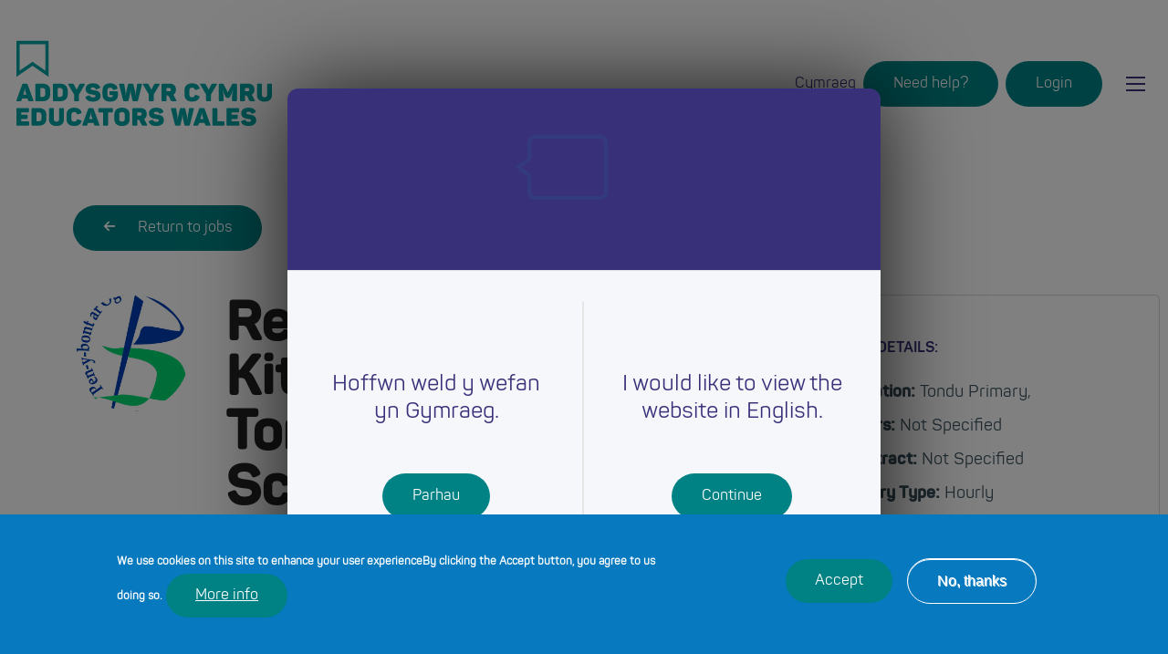

--- FILE ---
content_type: text/html; charset=UTF-8
request_url: https://educators.wales/job/8727
body_size: 12401
content:
<!DOCTYPE html>
<html lang="en" dir="ltr" prefix="content: http://purl.org/rss/1.0/modules/content/  dc: http://purl.org/dc/terms/  foaf: http://xmlns.com/foaf/0.1/  og: http://ogp.me/ns#  rdfs: http://www.w3.org/2000/01/rdf-schema#  schema: http://schema.org/  sioc: http://rdfs.org/sioc/ns#  sioct: http://rdfs.org/sioc/types#  skos: http://www.w3.org/2004/02/skos/core#  xsd: http://www.w3.org/2001/XMLSchema# ">
  <head>
    <meta charset="utf-8" />
<meta name="description" content="A careers, training and recruitment portal for educators and aspiring educators in Wales." />
<link rel="canonical" href="https://educators.wales/job/8727" />
<meta name="Generator" content="Drupal 10 (https://www.drupal.org)" />
<meta name="MobileOptimized" content="width" />
<meta name="HandheldFriendly" content="true" />
<meta name="viewport" content="width=device-width, initial-scale=1.0" />
<style>div#sliding-popup, div#sliding-popup .eu-cookie-withdraw-banner, .eu-cookie-withdraw-tab {background: #0779bf} div#sliding-popup.eu-cookie-withdraw-wrapper { background: transparent; } #sliding-popup h1, #sliding-popup h2, #sliding-popup h3, #sliding-popup p, #sliding-popup label, #sliding-popup div, .eu-cookie-compliance-more-button, .eu-cookie-compliance-secondary-button, .eu-cookie-withdraw-tab { color: #ffffff;} .eu-cookie-withdraw-tab { border-color: #ffffff;}</style>
<link rel="icon" href="/themes/ewc/favicon.ico" type="image/vnd.microsoft.icon" />
<script>window.a2a_config=window.a2a_config||{};a2a_config.callbacks=[];a2a_config.overlays=[];a2a_config.templates={};</script>

    <title>Relief General Kitchen Assistant - Tondu Primary School | Educators wales</title>
    <link rel="stylesheet" media="all" href="/sites/default/files/css/css_dCp-ExTBo-xhl3UKHOV5vtuKdImTcEyKbNfXo4_163c.css?delta=0&amp;language=en&amp;theme=ewc&amp;include=[base64]" />
<link rel="stylesheet" media="all" href="/sites/default/files/css/css_hoeQ37yAjKf4OkVmqFCgHkSjHNYG1cqH_1jVd6O5XpI.css?delta=1&amp;language=en&amp;theme=ewc&amp;include=[base64]" />
<link rel="stylesheet" media="print" href="/sites/default/files/css/css_CTj9rX-wdyGgi6r0A66PnnVMfmNtUOBQ1eScv_aiIQc.css?delta=2&amp;language=en&amp;theme=ewc&amp;include=[base64]" />
<link rel="stylesheet" media="all" href="/sites/default/files/css/css_xehokDJZ-Ef7I4PeGD7kyLZxgInRU0832kEapzzT27Q.css?delta=3&amp;language=en&amp;theme=ewc&amp;include=[base64]" />

    

    <meta name="facebook-domain-verification" content="jemsimubfx00be03n7rub0xkoblgxa" />

    <!-- Cowshed -->
    <!-- Google Tag Manager -->
    <script>(function(w,d,s,l,i){w[l]=w[l]||[];w[l].push({'gtm.start': new Date().getTime(),event:'gtm.js'});var f=d.getElementsByTagName(s)[0], j=d.createElement(s),dl=l!='dataLayer'?'&l='+l:'';j.async=true;j.src= 'https://www.googletagmanager.com/gtm.js?id='+i+dl;f.parentNode.insertBefore(j,f);})(window,document,'script','dataLayer','GTM-WFT5D6T');</script>
    <!-- End Google Tag Manager -->
    <!-- Meta Pixel Code -->
    <script>
      !function(f,b,e,v,n,t,s)
      {if(f.fbq)return;n=f.fbq=function(){n.callMethod?
        n.callMethod.apply(n,arguments):n.queue.push(arguments)};
        if(!f._fbq)f._fbq=n;n.push=n;n.loaded=!0;n.version='2.0';
        n.queue=[];t=b.createElement(e);t.async=!0;
        t.src=v;s=b.getElementsByTagName(e)[0];
        s.parentNode.insertBefore(t,s)}(window, document,'script',
        'https://connect.facebook.net/en_US/fbevents.js');
      fbq('init', '522436882764017');
      fbq('track', 'PageView');
    </script>
    <noscript><img height="1" width="1" style="display:none" src="https://www.facebook.com/tr?id=522436882764017&ev=PageView&noscript=1"/></noscript>
    <!-- End Meta Pixel Code -->
  </head>
  <body class="page-alias-job page-alias-job-8727 path-job">
    <!-- Cowshed -->
    <!-- Google Tag Manager (noscript) -->
    <noscript><iframe src="https://www.googletagmanager.com/ns.html?id=GTM-WFT5D6T" height="0" width="0" style="display:none;visibility:hidden"></iframe></noscript>
    <!-- End Google Tag Manager (noscript) -->

        <a href="#main-content" class="visually-hidden focusable skip-link">
      Skip to main content
    </a>
    

          <header role="banner">
          <div class="region region-header w-100">
    <div class="container-fluid container-region-header d-flex flex-row align-items-center">
      <div id="block-ewc-branding" class="block block-system block-system-branding-block">
  
    
        <a href="https://educators.wales/" rel="home" class="site-logo">
      <img src="/themes/ewc/logo.svg" alt="Home" class="logo" />
      <img src="/themes/ewc/logo-white.svg" alt="Home" class="alt-logo"/>
    </a>
      </div>
<nav role="navigation" aria-labelledby="block-ewc-main-menu-menu" id="block-ewc-main-menu" class="block block-menu navigation menu--main d-none d-xxxl-block">
            
  <h2 class="visually-hidden" id="block-ewc-main-menu-menu">Main navigation</h2>
  

        
              <ul class="menu">
                        <li class="menu-item">
        		        
                <a href="https://educators.wales/"  class="menu-link">Home</a>
                      </li>
                <li class="menu-item menu-item--expanded menu-item--has-children">
        		                          
                <a href="#"  class="menu-link menu-link--no-link menu-link--has-children">Careers</a>
                                        <ul class="menu">
              <div class="child-menu">
                    <li class="menu-item">
        		        
                <a href="https://educators.wales/schools"  class="menu-link">Schools</a>
                      </li>
                <li class="menu-item">
        		        
                <a href="https://educators.wales/further-education"  class="menu-link">Further Education</a>
                      </li>
                <li class="menu-item">
        		        
                <a href="https://educators.wales/work-based-learning"  class="menu-link">Work-Based Learning</a>
                      </li>
                <li class="menu-item">
        		        
                <a href="https://educators.wales/youth-work"  class="menu-link">Youth Work</a>
                      </li>
                <li class="menu-item">
        		        
                <a href="https://educators.wales/adult-learning"  class="menu-link">Adult Learning</a>
                      </li>
              </div>
        </ul>
  
              </li>
                <li class="menu-item menu-item--expanded menu-item--has-children">
        		                          
                <a href="#"  class="menu-link menu-link--no-link menu-link--has-children">Training</a>
                                        <ul class="menu">
              <div class="child-menu">
                    <li class="menu-item">
        		        
                <a href="https://educators.wales/qualifications"  class="menu-link">Qualifications</a>
                      </li>
                <li class="menu-item">
        		        
                <a href="https://educators.wales/professional-learning"  class="menu-link">Professional Learning</a>
                      </li>
              </div>
        </ul>
  
              </li>
                <li class="menu-item menu-item--expanded menu-item--has-children">
        		                          
                <a href="#"  class="menu-link menu-link--no-link menu-link--has-children">Jobs</a>
                                        <ul class="menu">
              <div class="child-menu">
                    <li class="menu-item">
        		        
                <a href="https://educators.wales/jobs"  class="menu-link">Job Search</a>
                      </li>
              </div>
        </ul>
  
              </li>
                <li class="menu-item">
        		        
                <a href="/events"  class="menu-link">Events</a>
                      </li>
            </ul>
  


  </nav>
<div class="language-switcher-language-url block block-language block-language-blocklanguage-interface mr-2 mr-sm-2 mr-xxl-4" id="block-languageswitcher" role="navigation">
      

<ul class="links block block- mb-0 list-unstyled language-link"><li hreflang="cy" data-drupal-link-system-path="job/8727" class="cy"><a href="https://addysgwyr.cymru/job/8727" class="language-link" hreflang="cy" data-drupal-link-system-path="job/8727">Cymraeg</a></li></ul>
  </div>
<nav role="navigation" aria-labelledby="block-login-menu" id="block-login" class="block block-menu navigation menu--login">
            
  <h2 class="visually-hidden" id="block-login-menu">Login</h2>
  

    <a href="/contact" class="btn-animated btn-primary mr-2">Need help?</a>

        
              <ul class="menu">
                    <li class="menu-item">
                        <a href="https://educators.wales/login"  class="menu-link btn-animated btn-primary">Login</a>
              </li>
        </ul>
  


  </nav>
<nav role="navigation" aria-labelledby="block-ewc-main-mobile-menu-menu" id="block-ewc-main-mobile-menu" class="block block-menu navigation menu--main-mobile d-xxxl-none ml-sm-3">
            
  <h2 class="visually-hidden" id="block-ewc-main-mobile-menu-menu">Main mobile navigation</h2>
  

    <div class="mobile-burger-holder">
    <div class="mobile-burger">
                <div class="bar bar-0"></div>
                <div class="bar bar-1"></div>
                <div class="bar bar-2"></div>
          </div>
  </div>

        <div class="mobile-menu-wrapper large-size">
        <div class="container">
          <div class="row">
            <div class="col-12">
              <div class="mobile-menu">
                <div class="d-flex align-items-center flex-wrap mb-4">
                  <div class="language-switcher-language-url block block-language block-language-blocklanguage-interface mr-2 mr-sm-2 mr-xxl-4" role="navigation">
      

<ul class="links block block- mb-0 list-unstyled language-link"><li hreflang="cy" data-drupal-link-system-path="job/8727" class="cy"><a href="https://addysgwyr.cymru/job/8727" class="language-link" hreflang="cy" data-drupal-link-system-path="job/8727">Cymraeg</a></li></ul>
  </div>

                                      <nav role="navigation" aria-labelledby="-menu" class="block block-menu navigation menu--login">
      
  <h2 id="-menu"></h2>
  

    <a href="/contact" class="btn-animated btn-primary mr-2">Need help?</a>

        
              <ul class="menu">
                    <li class="menu-item">
                        <a href="https://educators.wales/login"  class="menu-link btn-animated btn-primary">Login</a>
              </li>
        </ul>
  


  </nav>

                                  </div>
                
              <ul class="menu">
                    <li class="menu-item">
                        
                <a href="https://educators.wales/home"  class="menu-link">Home</a>
              </li>
                <li class="menu-item menu-item--expanded menu-item--has-children">
                                          
                <a href="#"  class="menu-link menu-link--no-link menu-link--has-children">Careers</a>
                                <ul class="menu">
                    <li class="menu-item">
                        
                <a href="https://educators.wales/schools"  class="menu-link">Schools </a>
              </li>
                <li class="menu-item">
                        
                <a href="/further-education"  class="menu-link">Further Education</a>
              </li>
                <li class="menu-item">
                        
                <a href="https://educators.wales/work-based-learning"  class="menu-link">Work-Based Learning</a>
              </li>
                <li class="menu-item">
                        
                <a href="https://educators.wales/youth-work"  class="menu-link">Youth work</a>
              </li>
                <li class="menu-item">
                        
                <a href="https://educators.wales/adult-learning"  class="menu-link">Adult Learning</a>
              </li>
        </ul>
  
              </li>
                <li class="menu-item menu-item--expanded menu-item--has-children">
                                          
                <a href="#"  class="menu-link menu-link--no-link menu-link--has-children">Training</a>
                                <ul class="menu">
                    <li class="menu-item">
                        
                <a href="https://educators.wales/qualifications"  class="menu-link">Qualifications</a>
              </li>
                <li class="menu-item">
                        
                <a href="https://educators.wales/professional-learning"  class="menu-link">Professional Learning</a>
              </li>
        </ul>
  
              </li>
                <li class="menu-item menu-item--expanded menu-item--has-children">
                                          
                <a href="#"  class="menu-link menu-link--no-link menu-link--has-children">Jobs</a>
                                <ul class="menu">
                    <li class="menu-item">
                        
                <a href="https://educators.wales/jobs"  class="menu-link">Job Search</a>
              </li>
        </ul>
  
              </li>
                <li class="menu-item">
                        
                <a href="/events"  class="menu-link">Events</a>
              </li>
                <li class="menu-item">
                        
                <a href="https://educators.wales/contact"  class="menu-link">Need Help?</a>
              </li>
        </ul>
  


              </div>
            </div>
          </div>
        </div>
    </div>
  </nav>

    </div>
  </div>

      </header>
    
      <div class="dialog-off-canvas-main-canvas" data-off-canvas-main-canvas>
    
<div role="region">
    <div class="region region-overlay">
    <div id="block-ewc-language-switcher-splash-block" class="block block-ewc-core-language-switcher-splash block-language-switcher-splash-block">
  
    
      <div class="block block-">
      <div class="modal fade" id="languageSwitcherSplash" tabindex="-1" role="dialog" aria-labelledby="" aria-hidden="true">
      <div class="modal-dialog" role="document">
        <div class="modal-content">
          <div class="modal-header">
            <div class="lottie-language-splash"></div>
          </div>
          <div class="modal-body">
            <div class="row">
              <div class="col-12 col-md-6 br-line">
                <div class="language-stage">
                  <span class="language-prompt">Hoffwn weld y wefan yn Gymraeg.</span>
                  <button data-lang="cy" data-href="https://addysgwyr.cymru/job/8727" class="btn btn-primary btn-language">Parhau</button>
                </div>
              </div>
              <div class="col-12 col-md-6">
                <div class="language-stage">
                  <span class="language-prompt">I would like to view the website in English.</span>
                  <button data-lang="en" data-href="https://educators.wales/job/8727" class="btn btn-primary btn-language">Continue</button>
                </div>
              </div>
            </div>
          </div>
        </div>
      </div>
    </div>
  </div>

  </div>
<div id="block-advancedsearchblock" class="block block-ewc-job-search block-advanced-search-block">
  
    
      <div class="modal fade" id="advancedSearchModal" tabindex="-1" role="dialog" aria-hidden="true">
  <div class="modal-dialog" role="document">
    <div class="modal-content">
      <div class="modal-body">
        <div class="advanced-search-container">
          <form action="" method="post">
            <input autocomplete="off" data-drupal-selector="form-kmbhlkcn8svghlwd8irvlb5gp5y4qh8tfsfai0h1zow" type="hidden" name="form_build_id" value="form-kmbHlkcN8SvgHLWD8IrvlB5Gp5Y4qh8TfsFAi0h1ZOw" />

            
            <input data-drupal-selector="edit-advanced-search-form" type="hidden" name="form_id" value="advanced_search_form" />

            <div class="container">
              <div class="row">
                <div class="col-12">
                  <div class="header-2 mt-3 mt-lg-0 mb-2 mb-lg-5 color-primary">Find your
                    <strong>job</strong></div>
                </div>
              </div>
              <div class="row">
                <div class="col-12 col-lg-6 col-xl-5 advanced-search-left">
                  <div id="job-id-adv"><div class="js-form-item form-item js-form-type-textfield form-type-textfield js-form-item-job-subject form-item-job-subject form-no-label">
        <input placeholder="Enter a job title (e.g. Welsh Teacher)" class="form-control auto-complete-id-three form-autocomplete form-text" data-value-target="input[name=&quot;taxonomy_id&quot;]" aria-label="e.g. Welsh Teacher" data-drupal-selector="edit-job-subject" data-autocomplete-path="https://educators.wales/ewc-job-search/name/10" type="text" id="edit-job-subject" name="job_subject" value="" size="60" maxlength="128" />

        </div>
</div>
                  <div id="job-subject-adv"><div class="js-form-item form-item js-form-type-textfield form-type-textfield js-form-item-employer-name form-item-employer-name form-no-label">
        <input placeholder="Enter an employer (e.g. Wrexham County Council)" class="form-control auto-complete-id-three form-autocomplete form-text" data-value-target="input[name=&quot;employer_id&quot;]" aria-label="e.g. Wrexham County Council" data-drupal-selector="edit-employer-name" data-autocomplete-path="https://educators.wales/register/employer-search/name/10" type="text" id="edit-employer-name" name="employer_name" value="" size="60" maxlength="128" />

        </div>
</div>
                  <div id="search-location-advanced"><div class="js-form-item form-item js-form-type-select form-type-select js-form-item-city form-item-city form-no-label">
        <select class="form-control form-select" aria-label="Select a location" data-drupal-selector="edit-city" id="edit-city" name="city"><option value="" selected="selected">Select Location</option><option value="38">Blaenau Gwent</option><option value="45">Bridgend</option><option value="39">Caerphilly</option><option value="49">Cardiff</option><option value="23">Carmarthenshire</option><option value="24">Ceredigion</option><option value="19">Conwy</option><option value="20">Denbighshire</option><option value="21">Flintshire</option><option value="28">Gwynedd</option><option value="44">Isle of Anglesey</option><option value="46">Merthyr Tydfil</option><option value="40">Monmouthshire</option><option value="51">Neath Port Talbot</option><option value="41">Newport</option><option value="37">Pembrokeshire</option><option value="48">Powys</option><option value="47">Rhondda Cynon Taf</option><option value="52">Swansea</option><option value="42">Torfaen</option><option value="50">Vale of Glamorgan</option><option value="22">Wrexham</option><option value="1632">All Wales</option><option value="2307">Hybrid</option><option value="2306">Remote</option></select>
        </div>
</div>

                  <button type="button" class="d-none d-lg-block btn btn-outline-primary close-btn-black"
                          data-dismiss="modal">Close</button>
                </div>
                <div class="col-12 col-lg-6 col-xl-6 ml-xl-auto advanced-search-right">
                  <div class="advanced-search-cascade">
                    <div class="cascade-head" tabindex="0">
                      <span>Hours</span>
                    </div>
                    <div class="cascade-body">
                      <fieldset class="custom-radio-input fieldgroup form-composite js-form-item form-item js-form-wrapper form-wrapper" data-drupal-selector="edit-job-hours" id="edit-job-hours--wrapper">
      <legend>
    <span class="fieldset-legend">Job Hours</span>
  </legend>
  <div class="fieldset-wrapper">
                <div id="edit-job-hours" class="form-radios"><div class="js-form-item form-item js-form-type-radio form-type-radio js-form-item-job-hours form-item-job-hours">
        <input class="custom-radio-input form-radio" data-drupal-selector="edit-job-hours-full-time" type="radio" id="edit-job-hours-full-time" name="job_hours" value="Full Time" />

        <label for="edit-job-hours-full-time" class="option">Full Time</label>
      </div>
<div class="js-form-item form-item js-form-type-radio form-type-radio js-form-item-job-hours form-item-job-hours">
        <input class="custom-radio-input form-radio" data-drupal-selector="edit-job-hours-job-share" type="radio" id="edit-job-hours-job-share" name="job_hours" value="Job Share" />

        <label for="edit-job-hours-job-share" class="option">Job Share</label>
      </div>
<div class="js-form-item form-item js-form-type-radio form-type-radio js-form-item-job-hours form-item-job-hours">
        <input class="custom-radio-input form-radio" data-drupal-selector="edit-job-hours-part-time" type="radio" id="edit-job-hours-part-time" name="job_hours" value="Part Time" />

        <label for="edit-job-hours-part-time" class="option">Part Time</label>
      </div>
</div>

          </div>
</fieldset>

                    </div>
                  </div>

                  <div class="advanced-search-cascade">
                    <div class="cascade-head" tabindex="0">
                      <span>Term Time Only</span>
                    </div>
                    <div class="cascade-body">
                      <div class="js-form-item form-item js-form-type-checkbox form-type-checkbox js-form-item-job-term-time form-item-job-term-time">
        <input class="form-checkbox" data-drupal-selector="edit-job-term-time" type="checkbox" id="edit-job-term-time" name="job_term_time" value="1" />

        <label for="edit-job-term-time" class="option">Term Time Yes/No</label>
      </div>

                    </div>
                  </div>

                  <div class="advanced-search-cascade">
                    <div class="cascade-head" tabindex="0">
                      <span>Contract Type</span>
                    </div>
                    <div class="cascade-body">
                      <fieldset class="custom-radio-input fieldgroup form-composite js-form-item form-item js-form-wrapper form-wrapper" data-drupal-selector="edit-job-contract-type" id="edit-job-contract-type--wrapper">
      <legend>
    <span class="fieldset-legend">Contract Type</span>
  </legend>
  <div class="fieldset-wrapper">
                <div id="edit-job-contract-type" class="form-radios"><div class="js-form-item form-item js-form-type-radio form-type-radio js-form-item-job-contract-type form-item-job-contract-type">
        <input class="custom-radio-input form-radio" data-drupal-selector="edit-job-contract-type-fixed-term" type="radio" id="edit-job-contract-type-fixed-term" name="job_contract_type" value="Fixed Term" />

        <label for="edit-job-contract-type-fixed-term" class="option">Fixed Term</label>
      </div>
<div class="js-form-item form-item js-form-type-radio form-type-radio js-form-item-job-contract-type form-item-job-contract-type">
        <input class="custom-radio-input form-radio" data-drupal-selector="edit-job-contract-type-permanent" type="radio" id="edit-job-contract-type-permanent" name="job_contract_type" value="Permanent" />

        <label for="edit-job-contract-type-permanent" class="option">Permanent</label>
      </div>
<div class="js-form-item form-item js-form-type-radio form-type-radio js-form-item-job-contract-type form-item-job-contract-type">
        <input class="custom-radio-input form-radio" data-drupal-selector="edit-job-contract-type-temporary" type="radio" id="edit-job-contract-type-temporary" name="job_contract_type" value="Temporary" />

        <label for="edit-job-contract-type-temporary" class="option">Temporary</label>
      </div>
<div class="js-form-item form-item js-form-type-radio form-type-radio js-form-item-job-contract-type form-item-job-contract-type">
        <input class="custom-radio-input form-radio" data-drupal-selector="edit-job-contract-type-flexible-working" type="radio" id="edit-job-contract-type-flexible-working" name="job_contract_type" value="Flexible Working" />

        <label for="edit-job-contract-type-flexible-working" class="option">Flexible Working</label>
      </div>
</div>

          </div>
</fieldset>

                    </div>
                  </div>

                  <div class="advanced-search-cascade">
                    <div class="cascade-head" tabindex="0">
                      <span>Salary Type</span>
                    </div>
                    <div class="cascade-body">
                      
                    </div>
                  </div>

                  <div class="advanced-search-cascade cascade-salary-annually">
                    <div class="cascade-head" tabindex="0">
                      <span>Salary Amount</span>
                    </div>
                    <div class="cascade-body">
                      
                    </div>
                  </div>

                  <div class="advanced-search-cascade cascade-salary-monthly">
                    <div class="cascade-head" tabindex="0">
                      <span>Salary Amount</span>
                    </div>
                    <div class="cascade-body">
                      
                    </div>
                  </div>

                  <div class="advanced-search-cascade cascade-salary-hourly">
                    <div class="cascade-head" tabindex="0">
                      <span>Salary Amount</span>
                    </div>
                    <div class="cascade-body">
                      
                    </div>
                  </div>

                  <div class="advanced-search-cascade">
                    <div class="cascade-head" tabindex="0">
                      <span>Language</span>
                    </div>
                    <div class="cascade-body">
                      <fieldset class="custom-radio-input fieldgroup form-composite js-form-item form-item js-form-wrapper form-wrapper" data-drupal-selector="edit-job-language" id="edit-job-language--wrapper">
      <legend>
    <span class="fieldset-legend">Language</span>
  </legend>
  <div class="fieldset-wrapper">
                <div id="edit-job-language" class="form-radios"><div class="js-form-item form-item js-form-type-radio form-type-radio js-form-item-job-language form-item-job-language">
        <input class="custom-radio-input form-radio" data-drupal-selector="edit-job-language-cy" type="radio" id="edit-job-language-cy" name="job_language" value="cy" />

        <label for="edit-job-language-cy" class="option">Welsh</label>
      </div>
<div class="js-form-item form-item js-form-type-radio form-type-radio js-form-item-job-language form-item-job-language">
        <input class="custom-radio-input form-radio" data-drupal-selector="edit-job-language-en" type="radio" id="edit-job-language-en" name="job_language" value="en" />

        <label for="edit-job-language-en" class="option">English</label>
      </div>
<div class="js-form-item form-item js-form-type-radio form-type-radio js-form-item-job-language form-item-job-language">
        <input class="custom-radio-input form-radio" data-drupal-selector="edit-job-language-bilingual" type="radio" id="edit-job-language-bilingual" name="job_language" value="bilingual" />

        <label for="edit-job-language-bilingual" class="option">Bilingual</label>
      </div>
</div>

          </div>
</fieldset>

                    </div>
                  </div>

                  <div class="js-form-item form-item js-form-type-checkbox form-type-checkbox js-form-item-save-search form-item-save-search">
        <input data-drupal-selector="edit-save-search" type="checkbox" id="edit-save-search" name="save_search" value="1" class="form-checkbox" />

        <label for="edit-save-search" class="option">Save this search</label>
      </div>

                  <div class="js-form-item form-item js-form-type-textfield form-type-textfield js-form-item-save-search-name form-item-save-search-name">
      <label for="edit-save-search-name">Save Search Name</label>
        <input class="form-control form-text" placeholder="Search name" data-drupal-selector="edit-save-search-name" type="text" id="edit-save-search-name" name="save_search_name" value="" size="60" maxlength="128" data-drupal-states="{&quot;visible&quot;:{&quot;:input[name=\u0022save_search\u0022]&quot;:{&quot;checked&quot;:true}},&quot;required&quot;:{&quot;:input[name=\u0022save_search\u0022]&quot;:{&quot;checked&quot;:true}}}" />

        </div>


                  <input id="tax-id" data-drupal-selector="edit-taxonomy-id" type="hidden" name="taxonomy_id" value="" />

                  <input id="keyword" data-drupal-selector="edit-keyword" type="hidden" name="keyword" value="" />

                  <input id="employer-id" data-drupal-selector="edit-employer-id" type="hidden" name="employer_id" value="" />

                  <input id="loc-adv" data-drupal-selector="edit-loc" type="hidden" name="loc" value="" />

                  <input id="lat-adv" data-drupal-selector="edit-lat" type="hidden" name="lat" value="" />

                  <input id="lng-adv" data-drupal-selector="edit-lng" type="hidden" name="lng" value="" />


                  <div class="modal-search">
                    <button type="button" class="d-block d-lg-none btn btn-outline-primary close-btn-black"
                            data-dismiss="modal">Close</button>
                    <div data-drupal-selector="edit-actions" class="form-actions js-form-wrapper form-wrapper" id="edit-actions"><input class="btn btn-primary button button--primary js-form-submit form-submit" data-drupal-selector="edit-submit" type="submit" id="edit-submit" name="op" value="Search" />
</div>

                  </div>
                </div>
              </div>
            </div>
          </form>
        </div>
      </div>
    </div>
  </div>
</div>

  </div>
<div id="block-clientchatblock" class="block block-ewc-chat block-live-chat-client-block">
  
    
      <div id="ewc-chat-wrapper">
  <a id="ewc-chat-launch" class="btn-chat use-ajax" href="https://educators.wales/chat/launch" aria-label="Start a chat session">
        <img src="/modules/custom/educators-wales-chat-module/css/img/chat_icon.svg" alt="Start a chat session" width="32px" height="32px"/>
  </a>
  <div id="ewc-chat-window" class="hidden">
    <a id="ewc-chat-close" class="btn btn-primary btn-close use-ajax" aria-label="Close"
       href="https://educators.wales/chat/close"><span>X</span></a>
          <div id="email-fallback-form">
        <p>Educators Wales will be closed for the festive period from Friday, 20th December 2025, at 4:00 PM, and will reopen on Monday, 6th January 2026.
You are welcome to send messages, and we will respond to them once we reopen.</p>
        <form class="email-fallback-form" data-drupal-selector="email-fallback-form" action="/job/8727" method="post" id="email-fallback-form" accept-charset="UTF-8">
  <div class="js-form-item form-item js-form-type-textfield form-type-textfield js-form-item-name form-item-name">
      <label for="edit-name" class="js-form-required form-required">Your Name</label>
        <input class="form-control form-text required" placeholder="Enter your first name" data-drupal-selector="edit-name" type="text" id="edit-name" name="name" value="" size="60" maxlength="128" required="required" aria-required="true" />

        </div>
<div class="js-form-item form-item js-form-type-email form-type-email js-form-item-email form-item-email">
      <label for="edit-email" class="js-form-required form-required">Your Email</label>
        <input class="form-control form-email required" placeholder="Enter your email address" data-drupal-selector="edit-email" type="email" id="edit-email" name="email" value="" size="60" maxlength="254" required="required" aria-required="true" />

        </div>
<div class="js-form-item form-item js-form-type-textfield form-type-textfield js-form-item-phone form-item-phone">
      <label for="edit-phone" class="js-form-required form-required">Your Phone Number</label>
        <input class="form-control form-text required" placeholder="Enter your phone number" data-drupal-selector="edit-phone" type="text" id="edit-phone" name="phone" value="" size="60" maxlength="128" required="required" aria-required="true" />

        </div>
<div class="js-form-item form-item js-form-type-textarea form-type-textarea js-form-item-message form-item-message">
      <label for="edit-message" class="js-form-required form-required">Your Message</label>
        <div class="form-textarea-wrapper">
  <textarea class="form-control form-textarea required resize-vertical" placeholder="Type your message here" data-drupal-selector="edit-message" id="edit-message" name="message" rows="5" cols="60" required="required" aria-required="true"></textarea>
</div>

        </div>


  <input data-drupal-selector="edit-captcha-sid" type="hidden" name="captcha_sid" value="10942663" />
<input data-drupal-selector="edit-captcha-token" type="hidden" name="captcha_token" value="CfgF3m4sJ26vEhRkWpSUchib59ljaCOHucXiYyZgk3o" />
<input id="recaptcha-v3-token" class="recaptcha-v3-token" data-recaptcha-v3-action="ewc_forms" data-recaptcha-v3-site-key="6Lfiw74ZAAAAAGgYL_ATcf_NA6Fcw9mIVKIOdUxc" data-drupal-selector="edit-captcha-response" type="hidden" name="captcha_response" value="" />
<input data-drupal-selector="edit-is-recaptcha-v3" type="hidden" name="is_recaptcha_v3" value="1" />

<input class="btn btn-primary button js-form-submit form-submit" data-drupal-selector="edit-actions" type="submit" id="edit-actions--4" name="op" value="Send Email" />
<input autocomplete="off" data-drupal-selector="form-03my6jxvdxb6luya1kw5ve51ofjikjtnv9tysicguoq" type="hidden" name="form_build_id" value="form-03MY6JxVdXb6luYa1kw5vE51OFjIkJtnv9TYSICguOQ" />
<input data-drupal-selector="edit-email-fallback-form" type="hidden" name="form_id" value="email_fallback_form" />

</form>

      </div>
      </div>
</div>

  </div>

  </div>

</div>

<div class="container-fluid layout-container p-0">
  <main role="main">
  
  


    <a id="main-content" tabindex="-1"></a>
    <div class="layout-content">
        <div class="region region-content">
    <div id="block-ewc-content" class="block block-system block-system-main-block">
  
    
      <div class="container p-sm-0 position-relative return-container mt-3">
  <div class="row">
    <div class="col-12">
      <a href="https://educators.wales/search/results/jobs" class="btn-animated btn-primary btn-back">
        <i class="icon-arrow-left2 mr-4" style="font-size: 14px;"></i>Return to jobs
      </a>
    </div>
  </div>
</div>

<div class="container-fluid p-0">
  <div class="job-details-wrap">
    <div class="job-details-anchor">
      <div class="job-details-pin">
        <div class="container job-details-container px-xl-4 mt-3 my-xl-5">
          <div class="row">
            <div class="col-12 p-sm-0">
              <div class="job-details">
                <div class="job-details-inner mb-5">
                  <span class="details-title">THE DETAILS:</span>
                  <ul class="details-list p-0 mt-3">
                                          <li><strong>Location:</strong> Tondu Primary, </li>
                    
                    
                                          <li><strong>Hours:</strong> Not Specified</li>
                    
                                          <li><strong>Contract:</strong> Not Specified</li>
                    
                    
                    
                                          <li><strong>Salary Type:</strong> Hourly</li>
                    
                    
                    
                    <li><strong>Language:</strong>
                                              Welsh
                      
                                          </li>

                                                                
                                                            </ul>
                </div>

                              <p>This job application date has now expired.</p>
                            </div>
            </div>
          </div>
        </div>
      </div>
    </div>
  </div>

  <div class="container p-md-0 mt-3 mb-5 my-xl-5">
    <div class="row pt-0 pt-lg-5">
      <div class="col-auto pr-lg-4 pb-3 pb-lg-0">
        <div class="job-icon">
                     <a href="https://educators.wales/employer/1740">
            <img class="job-image" src="https://educators.wales/sites/default/files/styles/profile_image_480/public/pictures/2022-01/BCBC%20logo%20colour_hi-quality.jpg?itok=EZGIbHNp" alt="Relief General Kitchen Assistant - Tondu Primary School"/>
           </a>
        </div>
      </div>
      <div class="col-12 col-xl-6">
        <div class="job-info pb-md-3">
          <h1 class="job-title" id="job-title">Relief General Kitchen Assistant - Tondu Primary School</h1>
          <div class="job-location color-primary mt-3" id="job-location">Bridgend County Borough Council</div>
          <div class="job-employer-link color-primary mt-3" id="job-employer-link">
            <a href="https://educators.wales/employer/1740">
              View Employer profile
            </a>
          </div>
        </div>
        <div class="job-options mt-3 mt-md-4">
          <div class="job-option mr-sm-3">
            <a href="javascript:window.print()"><i class="icon-printer"></i>Print</a>
          </div>

          
          <div class="job-option">
            <!-- AddToAny BEGIN -->
            <a class="a2a_dd" href="https://www.addtoany.com/share"><i class="icon-share2"></i>Share</a>
            <script async src="https://static.addtoany.com/menu/page.js"></script>
            <!-- AddToAny END -->
          </div>
        </div>
      </div>
    </div>
    <div class="job-description">
      <div class="row">
        <div class="col-12 col-xl-8">
          
                      Relief General Kitchen Assistant - Tondu Primary School <br> Job description <br> As and When Needed <br> <br>&nbsp;<br> <br> Term Time <br> <br>&nbsp;<br> <br> Providing primary, secondary and special school meals to 56 schools across the county borough, Catering Services have a variety of opportunities for you to work as a General Kitchen Assistant across their service and would like to hear from you. <br> <br>&nbsp;<br> <br> The role includes assisting in the preparation, presentation and service of school meals, whilst providing a safe, clean environment to pupils and staff.&nbsp; You will be required to lay out dining tables and chairs and, in some schools, operate a touch screen terminal - training will be provided upon start. <br> <br>&nbsp;<br> <br> Cover at schools across the County Borough is a requirement of the role as well as having a Level Two Food Hygiene Certificate; training will be provided if necessary to help you obtain this. <br> <br>&nbsp;<br> <br> Working hours will be confirmed upon appointment but will be between the hours of 10.00am and 2.30pm, to support the mid -morning break and lunchtime periods, Monday to Friday, term time only. <br> <br>&nbsp;<br> <br> Protecting children, young people or adults at risk is a core responsibility of all council employees <br> <br>&nbsp;<br> <br> Applicants should note that a criminal records check by the Disclosure &amp; Barring Service (DBS) will be necessary for the successful applicant. <br> <br>&nbsp;<br> <br> Should you wish to have an informal discussion about the role, please contact Emma Bennett on 01656 815964 who will welcome your application. <br> <br>&nbsp;<br> <br> Closing date: 30 November 2023 <br> <br> <a href="https://www.bridgend.gov.uk/media/54sbr5be/gka-jdps-wa.pdf" target="_blank" rel="noopener">Job Description &amp; Person Specification</a>&nbsp; <br> <br> <a href="https://www.bridgend.gov.uk/my-council/jobs/bridgend-county-borough/working-in-the-council/">Benefits to working at Bridgend County Borough Council</a>
          
                                                        </div>
    </div>
  </div>
</div>
</div>

  </div>

  </div>

    </div>
  </main>

</div>
  </div>


          <footer role="contentinfo">
        
  <div class="region region-footer">
    <div id="block-ewc-footer-cta-block" class="block block-ewc-core-footer-cta block-footer-cta-block">
  
    
        <div class="footer-cta">

      <div class="container-fluid container-region-footer">
        <div class="footer-inner">
          <div class="container">
            <div class="row">
              <div class="col-12 col-md mb-3 mb-md-0">
                <div class="header-3 color-primary mb-1">Ready to get started?</div>
                <div class="mb-0">Start your journey with Educators Wales today.</div>
              </div>
              <div class="col-12 col-md-auto cta-btn d-flex flex-column justify-content-center">
                <div><a href="https://educators.wales/register"
                        class="btn-animated btn-primary">Create an account</a></div>
              </div>
            </div>
          </div>
        </div>
      </div>

    </div>
  </div>

    <div class="container d-flex flex-column justify-content-between">
      <div class="row">
        <div class="col-12">
          <div class="d-flex flex-column flex-xl-row align-items-start justify-content-between">
          <div id="block-sitebranding" class="block block-system block-system-branding-block">
  
    
        <a href="https://educators.wales/" rel="home" class="site-logo">
      <img src="/themes/ewc/logo-white.svg" alt="Home" />
    </a>
      </div>

          <nav role="navigation" aria-labelledby="block-footer-menu" id="block-footer" class="block block-menu navigation menu--footer">
            
  <h2 class="visually-hidden" id="block-footer-menu">Footer</h2>
  

        
              <ul class="menu">
                    <li class="menu-item">
        <a href="https://educators.wales/" data-drupal-link-system-path="&lt;front&gt;">Home</a>
              </li>
                <li class="menu-item menu-item--expanded">
        <span>Careers</span>
                                <ul class="menu">
                    <li class="menu-item">
        <a href="/schools">Schools</a>
              </li>
                <li class="menu-item">
        <a href="/further-education">Further Education</a>
              </li>
                <li class="menu-item">
        <a href="/work-based-learning">Work-Based Learning</a>
              </li>
                <li class="menu-item">
        <a href="https://educators.wales/youth-work" data-drupal-link-system-path="node/308">Youth Work</a>
              </li>
                <li class="menu-item">
        <a href="https://educators.wales/adult-learning" data-drupal-link-system-path="node/235">Adult Learning</a>
              </li>
        </ul>
  
              </li>
                <li class="menu-item menu-item--expanded">
        <span>Training</span>
                                <ul class="menu">
                    <li class="menu-item">
        <a href="https://educators.wales/qualifications" data-drupal-link-system-path="node/18">Qualifications</a>
              </li>
                <li class="menu-item">
        <a href="https://educators.wales/professional-learning" data-drupal-link-system-path="node/19">Professional Learning</a>
              </li>
        </ul>
  
              </li>
                <li class="menu-item">
        <a href="https://educators.wales/jobs" data-drupal-link-system-path="node/17">Job Search</a>
              </li>
                <li class="menu-item menu-item--expanded">
        <span>Connect and Engage</span>
                                <ul class="menu">
                    <li class="menu-item">
        <a href="/events">Events</a>
              </li>
                <li class="menu-item">
        <a href="https://educators.wales/blogs" data-drupal-link-system-path="node/93">Blogs</a>
              </li>
                <li class="menu-item">
        <a href="https://educators.wales/contact" data-drupal-link-system-path="contact">Contact</a>
              </li>
        </ul>
  
              </li>
                <li class="menu-item menu-item--expanded">
        <span>Policies </span>
                                <ul class="menu">
                    <li class="menu-item">
        <a href="https://educators.wales/node/74" data-drupal-link-system-path="node/74">Accessibility </a>
              </li>
                <li class="menu-item">
        <a href="https://educators.wales/privacy-notice" data-drupal-link-system-path="node/73">Privacy Notice</a>
              </li>
                <li class="menu-item">
        <a href="/terms-and-conditions">Terms and Conditions</a>
              </li>
        </ul>
  
              </li>
        </ul>
  


  </nav>

          </div>
        </div>
      </div>
      <div class="row mt-5">
        <div class="col-12 d-flex flex-column flex-lg-row align-items-center justify-content-between">
          <img class="welsh-gov-logo" src="/themes/ewc/images/gov_logo.svg" alt="Welsh Government Logo">
                      <div class="socials">
              <a href="https://www.facebook.com/EducatorsWales1" target="_blank" class="icon">
                <img src="/themes/ewc/images/facebook.svg" alt="Facebook" />
              </a>
              <a href="https://x.com/educatorswales" target="_blank" class="icon">
                <img src="/themes/ewc/images/x.svg" alt="X" />
              </a>
              <a href="https://youtube.com/@educatorswales" target="_blank" class="icon">
                <img src="/themes/ewc/images/youtube.svg" alt="YouTube" />
              </a>
              <a href="https://www.linkedin.com/company/educators-wales-addysgwyr-cymru/" target="_blank" class="icon">
                <img src="/themes/ewc/images/linkedin.svg" alt="LinkedIn" />
              </a>
              <a href="https://www.instagram.com/educatorswales" target="_blank" class="icon">
                <img src="/themes/ewc/images/instagram.svg" alt="Instagram" />
              </a>
            </div>
                    <span class="copyright mt-3 mt-lg-0 text-center">
            &copy; 2025 Educators Wales. All Rights Reserved.
            
          </span>
        </div>
      </div>
    </div>
  </div>

      </footer>
    
    


    <script type="text/javascript">
      function getCookie(name) {
        var cookieArr = document.cookie.split(';')
        for (var i = 0; i < cookieArr.length; i++) {
          var cookiePair = cookieArr[i].split('=')
          if (name === cookiePair[0].trim()) {
            return decodeURIComponent(cookiePair[1])
          }
        }
        return null
      }
    </script>
          <iframe src="///cy.html" id="receiver" style="width:0;height:0;border:0;visibility: hidden; display: none;"></iframe>
      <script>
        window.onload = function () {
          var data = getCookie('')
          if (data) {
            document.getElementById('receiver').contentWindow.postMessage(data, 'https://')
          }
        }
      </script>
    
    <iframe src="///cy_lang.html" id="receiver_lang_cy" style="width:0;height:0;border:0;visibility: hidden; display: none;"></iframe>
    <iframe src="///en_lang.html" id="receiver_lang_en" style="width:0;height:0;border:0;visibility: hidden; display: none;"></iframe>

    <script type="application/json" data-drupal-selector="drupal-settings-json">{"path":{"baseUrl":"\/","pathPrefix":"","currentPath":"job\/8727","currentPathIsAdmin":false,"isFront":false,"currentLanguage":"en"},"pluralDelimiter":"\u0003","suppressDeprecationErrors":true,"ajaxPageState":{"libraries":"[base64]","theme":"ewc","theme_token":null},"ajaxTrustedUrl":{"form_action_p_pvdeGsVG5zNF_XLGPTvYSKCf43t8qZYSwcfZl2uzM":true,"https:\/\/educators.wales\/job\/8727?ajax_form=1":true},"eu_cookie_compliance":{"cookie_policy_version":"1.0.0","popup_enabled":true,"popup_agreed_enabled":false,"popup_hide_agreed":false,"popup_clicking_confirmation":false,"popup_scrolling_confirmation":false,"popup_html_info":"\u003Cdiv aria-labelledby=\u0022popup-text\u0022  class=\u0022eu-cookie-compliance-banner eu-cookie-compliance-banner-info eu-cookie-compliance-banner--opt-in\u0022\u003E\n  \u003Cdiv class=\u0022popup-content info eu-cookie-compliance-content\u0022\u003E\n        \u003Cdiv id=\u0022popup-text\u0022 class=\u0022eu-cookie-compliance-message\u0022 role=\u0022document\u0022\u003E\n      \u003Cp\u003EWe use cookies on this site to enhance your user experience\u003C\/p\u003E\u003Cp\u003EBy clicking the Accept button, you agree to us doing so.\u003C\/p\u003E\n              \u003Cbutton type=\u0022button\u0022 class=\u0022find-more-button eu-cookie-compliance-more-button\u0022\u003EMore info\u003C\/button\u003E\n          \u003C\/div\u003E\n\n    \n    \u003Cdiv id=\u0022popup-buttons\u0022 class=\u0022eu-cookie-compliance-buttons\u0022\u003E\n            \u003Cbutton type=\u0022button\u0022 class=\u0022agree-button eu-cookie-compliance-secondary-button button button--small\u0022\u003EAccept\u003C\/button\u003E\n              \u003Cbutton type=\u0022button\u0022 class=\u0022decline-button eu-cookie-compliance-default-button button button--small button--primary\u0022\u003ENo, thanks\u003C\/button\u003E\n          \u003C\/div\u003E\n  \u003C\/div\u003E\n\u003C\/div\u003E","use_mobile_message":false,"mobile_popup_html_info":"\u003Cdiv aria-labelledby=\u0022popup-text\u0022  class=\u0022eu-cookie-compliance-banner eu-cookie-compliance-banner-info eu-cookie-compliance-banner--opt-in\u0022\u003E\n  \u003Cdiv class=\u0022popup-content info eu-cookie-compliance-content\u0022\u003E\n        \u003Cdiv id=\u0022popup-text\u0022 class=\u0022eu-cookie-compliance-message\u0022 role=\u0022document\u0022\u003E\n      \n              \u003Cbutton type=\u0022button\u0022 class=\u0022find-more-button eu-cookie-compliance-more-button\u0022\u003EMore info\u003C\/button\u003E\n          \u003C\/div\u003E\n\n    \n    \u003Cdiv id=\u0022popup-buttons\u0022 class=\u0022eu-cookie-compliance-buttons\u0022\u003E\n            \u003Cbutton type=\u0022button\u0022 class=\u0022agree-button eu-cookie-compliance-secondary-button button button--small\u0022\u003EAccept\u003C\/button\u003E\n              \u003Cbutton type=\u0022button\u0022 class=\u0022decline-button eu-cookie-compliance-default-button button button--small button--primary\u0022\u003ENo, thanks\u003C\/button\u003E\n          \u003C\/div\u003E\n  \u003C\/div\u003E\n\u003C\/div\u003E","mobile_breakpoint":768,"popup_html_agreed":false,"popup_use_bare_css":false,"popup_height":"auto","popup_width":"100%","popup_delay":1000,"popup_link":"https:\/\/educators.wales\/privacy-notice","popup_link_new_window":true,"popup_position":false,"fixed_top_position":true,"popup_language":"en","store_consent":false,"better_support_for_screen_readers":false,"cookie_name":"","reload_page":false,"domain":"","domain_all_sites":false,"popup_eu_only":false,"popup_eu_only_js":false,"cookie_lifetime":100,"cookie_session":0,"set_cookie_session_zero_on_disagree":0,"disagree_do_not_show_popup":false,"method":"opt_in","automatic_cookies_removal":true,"allowed_cookies":"","withdraw_markup":"\u003Cbutton type=\u0022button\u0022 class=\u0022eu-cookie-withdraw-tab\u0022\u003EPrivacy settings\u003C\/button\u003E\n\u003Cdiv aria-labelledby=\u0022popup-text\u0022 class=\u0022eu-cookie-withdraw-banner\u0022\u003E\n  \u003Cdiv class=\u0022popup-content info eu-cookie-compliance-content\u0022\u003E\n    \u003Cdiv id=\u0022popup-text\u0022 class=\u0022eu-cookie-compliance-message\u0022 role=\u0022document\u0022\u003E\n      \u003Ch2\u003EWe use cookies on this site to enhance your user experience\u003C\/h2\u003E\u003Cp\u003EYou have given your consent for us to set cookies.\u003C\/p\u003E\n    \u003C\/div\u003E\n    \u003Cdiv id=\u0022popup-buttons\u0022 class=\u0022eu-cookie-compliance-buttons\u0022\u003E\n      \u003Cbutton type=\u0022button\u0022 class=\u0022eu-cookie-withdraw-button  button button--small button--primary\u0022\u003EWithdraw consent\u003C\/button\u003E\n    \u003C\/div\u003E\n  \u003C\/div\u003E\n\u003C\/div\u003E","withdraw_enabled":false,"reload_options":0,"reload_routes_list":"","withdraw_button_on_info_popup":false,"cookie_categories":[],"cookie_categories_details":[],"enable_save_preferences_button":true,"cookie_value_disagreed":"0","cookie_value_agreed_show_thank_you":"1","cookie_value_agreed":"2","containing_element":"body","settings_tab_enabled":false,"olivero_primary_button_classes":" button button--small button--primary","olivero_secondary_button_classes":" button button--small","close_button_action":"close_banner","open_by_default":true,"modules_allow_popup":true,"hide_the_banner":false,"geoip_match":true,"unverified_scripts":["\/"]},"url":"","ajax":{"edit-actions--4":{"callback":"::sendEmail","event":"mousedown","keypress":true,"prevent":"click","url":"https:\/\/educators.wales\/job\/8727?ajax_form=1","httpMethod":"POST","dialogType":"ajax","submit":{"_triggering_element_name":"op","_triggering_element_value":"Send Email"}},"edit-captcha-response":{"callback":"recaptcha_v3_ajax_callback","event":"change","url":"https:\/\/educators.wales\/job\/8727?ajax_form=1","httpMethod":"POST","dialogType":"ajax","submit":{"_triggering_element_name":"captcha_response"}}},"current_lang":"en","cookie_url_en":"https:\/\/addysgwyr.cymru","cookie_url_cy":"https:\/\/educators.wales","user":{"uid":0,"permissionsHash":"5db46e9ba1bf06786f1c604f2a823ed8b5a956cedf468d997eb2e3f6b448a5bb"}}</script>
<script src="https://www.google.com/recaptcha/api.js?render=6Lfiw74ZAAAAAGgYL_ATcf_NA6Fcw9mIVKIOdUxc" defer async></script>
<script src="/modules/contrib/jquery_once/lib/jquery_3.7.1_jquery.min.js?v=3.7.1"></script>
<script src="https://cdnjs:cloudflare:com/polyfill/v3/polyfill:min:js?version=3:111:0&amp;features=es2017%2Ces7%2Ces6%2Ces5%2Ces2019%2Ces2018%2Ces2016%2Ces2015%2Cdefault"></script>
<script src="/core/assets/vendor/once/once.min.js?v=1.0.1"></script>
<script src="/modules/contrib/jquery_once/lib/jquery-once-2.2.3/jquery.once.min.js?v=2.2.3"></script>
<script src="/core/misc/drupalSettingsLoader.js?v=10.5.3"></script>
<script src="/core/misc/drupal.js?v=10.5.3"></script>
<script src="/core/misc/drupal.init.js?v=10.5.3"></script>
<script src="/core/assets/vendor/jquery.ui/ui/version-min.js?v=10.5.3"></script>
<script src="/core/assets/vendor/jquery.ui/ui/data-min.js?v=10.5.3"></script>
<script src="/core/assets/vendor/jquery.ui/ui/disable-selection-min.js?v=10.5.3"></script>
<script src="/core/assets/vendor/jquery.ui/ui/jquery-patch-min.js?v=10.5.3"></script>
<script src="/core/assets/vendor/jquery.ui/ui/scroll-parent-min.js?v=10.5.3"></script>
<script src="/core/assets/vendor/jquery.ui/ui/unique-id-min.js?v=10.5.3"></script>
<script src="/core/assets/vendor/jquery.ui/ui/focusable-min.js?v=10.5.3"></script>
<script src="/core/assets/vendor/jquery.ui/ui/keycode-min.js?v=10.5.3"></script>
<script src="/core/assets/vendor/jquery.ui/ui/plugin-min.js?v=10.5.3"></script>
<script src="/core/assets/vendor/jquery.ui/ui/widget-min.js?v=10.5.3"></script>
<script src="/core/assets/vendor/jquery.ui/ui/labels-min.js?v=10.5.3"></script>
<script src="/core/assets/vendor/jquery.ui/ui/widgets/autocomplete-min.js?v=10.5.3"></script>
<script src="/core/assets/vendor/jquery.ui/ui/widgets/menu-min.js?v=10.5.3"></script>
<script src="/modules/contrib/jquery_ui/assets/vendor/jquery.ui/ui/version-min.js?v=1.13.2"></script>
<script src="/modules/contrib/jquery_ui/assets/vendor/jquery.ui/ui/data-min.js?v=1.13.2"></script>
<script src="/modules/contrib/jquery_ui/assets/vendor/jquery.ui/ui/disable-selection-min.js?v=1.13.2"></script>
<script src="/modules/contrib/jquery_ui/assets/vendor/jquery.ui/ui/focusable-min.js?v=1.13.2"></script>
<script src="/modules/contrib/jquery_ui/assets/vendor/jquery.ui/ui/form-min.js?v=1.13.2"></script>
<script src="/modules/contrib/jquery_ui/assets/vendor/jquery.ui/ui/ie-min.js?v=1.13.2"></script>
<script src="/modules/contrib/jquery_ui/assets/vendor/jquery.ui/ui/keycode-min.js?v=1.13.2"></script>
<script src="/modules/contrib/jquery_ui/assets/vendor/jquery.ui/ui/labels-min.js?v=1.13.2"></script>
<script src="/modules/contrib/jquery_ui/assets/vendor/jquery.ui/ui/plugin-min.js?v=1.13.2"></script>
<script src="/modules/contrib/jquery_ui/assets/vendor/jquery.ui/ui/safe-active-element-min.js?v=1.13.2"></script>
<script src="/modules/contrib/jquery_ui/assets/vendor/jquery.ui/ui/safe-blur-min.js?v=1.13.2"></script>
<script src="/modules/contrib/jquery_ui/assets/vendor/jquery.ui/ui/scroll-parent-min.js?v=1.13.2"></script>
<script src="/modules/contrib/jquery_ui/assets/vendor/jquery.ui/ui/tabbable-min.js?v=1.13.2"></script>
<script src="/modules/contrib/jquery_ui/assets/vendor/jquery.ui/ui/unique-id-min.js?v=1.13.2"></script>
<script src="/modules/contrib/jquery_ui/assets/vendor/jquery.ui/ui/position-min.js?v=1.13.2"></script>
<script src="/modules/contrib/jquery_ui/assets/vendor/jquery.ui/ui/widget-min.js?v=1.13.2"></script>
<script src="/modules/contrib/jquery_ui/assets/vendor/jquery.ui/ui/widgets/menu-min.js?v=1.13.2"></script>
<script src="/modules/contrib/jquery_ui/assets/vendor/jquery.ui/ui/widgets/autocomplete-min.js?v=1.13.2"></script>
<script src="/core/assets/vendor/tabbable/index.umd.min.js?v=6.2.0"></script>
<script src="/core/misc/autocomplete.js?v=10.5.3"></script>
<script src="https://static.addtoany.com/menu/page.js" defer></script>
<script src="/modules/contrib/addtoany/js/addtoany.js?v=10.5.3"></script>
<script src="/core/misc/progress.js?v=10.5.3"></script>
<script src="/core/assets/vendor/loadjs/loadjs.min.js?v=4.3.0"></script>
<script src="/core/misc/debounce.js?v=10.5.3"></script>
<script src="/core/misc/announce.js?v=10.5.3"></script>
<script src="/core/misc/message.js?v=10.5.3"></script>
<script src="/core/misc/ajax.js?v=10.5.3"></script>
<script src="/themes/contrib/stable/js/ajax.js?v=10.5.3"></script>
<script src="/core/misc/jquery.tabbable.shim.js?v=10.5.3"></script>
<script src="/core/misc/position.js?v=10.5.3"></script>
<script src="/core/misc/states.js?v=10.5.3"></script>
<script src="/core/misc/jquery.form.js?v=4.3.0"></script>
<script src="/modules/contrib/eu_cookie_compliance/js/eu_cookie_compliance.min.js?t7iyxo"></script>
<script src="/themes/ewc/dist/js/main.js?v=3"></script>
<script src="/modules/custom/educators-wales-chat-module/js/ewc_chat_client.js?v=1"></script>
<script src="/modules/custom/educators-wales-core-module/_ewc_core_language_switcher_splash/js/ewc_core_language_switcher_splash.js?v=1"></script>
<script src="https://cdnjs.cloudflare.com/ajax/libs/OwlCarousel2/2.3.4/owl.carousel.min.js"></script>
<script src="/modules/custom/educators-wales-job-entity-module/_ewc_job_entity_display/js/ewc_job_entity_display.js?v=1"></script>
<script src="/modules/custom/educators-wales-job-search-module/js/ewc_advanced_search.js?v=1"></script>
<script src="https://maps.googleapis.com/maps/api/js?key=AIzaSyCyqA6BVusa-xOPHqi0GUwnmmN1QwF0YVY&amp;libraries=places"></script>
<script src="/modules/contrib/recaptcha_v3/js/recaptcha_v3.js?t7iyxo"></script>

	<script src="//rum-static.pingdom.net/pa-60c076733a9c8c00110001ac.js" async></script>
  </body>
</html>


--- FILE ---
content_type: text/html; charset=utf-8
request_url: https://www.google.com/recaptcha/api2/anchor?ar=1&k=6Lfiw74ZAAAAAGgYL_ATcf_NA6Fcw9mIVKIOdUxc&co=aHR0cHM6Ly9lZHVjYXRvcnMud2FsZXM6NDQz&hl=en&v=7gg7H51Q-naNfhmCP3_R47ho&size=invisible&anchor-ms=20000&execute-ms=30000&cb=fm9xtiklbor8
body_size: 48119
content:
<!DOCTYPE HTML><html dir="ltr" lang="en"><head><meta http-equiv="Content-Type" content="text/html; charset=UTF-8">
<meta http-equiv="X-UA-Compatible" content="IE=edge">
<title>reCAPTCHA</title>
<style type="text/css">
/* cyrillic-ext */
@font-face {
  font-family: 'Roboto';
  font-style: normal;
  font-weight: 400;
  font-stretch: 100%;
  src: url(//fonts.gstatic.com/s/roboto/v48/KFO7CnqEu92Fr1ME7kSn66aGLdTylUAMa3GUBHMdazTgWw.woff2) format('woff2');
  unicode-range: U+0460-052F, U+1C80-1C8A, U+20B4, U+2DE0-2DFF, U+A640-A69F, U+FE2E-FE2F;
}
/* cyrillic */
@font-face {
  font-family: 'Roboto';
  font-style: normal;
  font-weight: 400;
  font-stretch: 100%;
  src: url(//fonts.gstatic.com/s/roboto/v48/KFO7CnqEu92Fr1ME7kSn66aGLdTylUAMa3iUBHMdazTgWw.woff2) format('woff2');
  unicode-range: U+0301, U+0400-045F, U+0490-0491, U+04B0-04B1, U+2116;
}
/* greek-ext */
@font-face {
  font-family: 'Roboto';
  font-style: normal;
  font-weight: 400;
  font-stretch: 100%;
  src: url(//fonts.gstatic.com/s/roboto/v48/KFO7CnqEu92Fr1ME7kSn66aGLdTylUAMa3CUBHMdazTgWw.woff2) format('woff2');
  unicode-range: U+1F00-1FFF;
}
/* greek */
@font-face {
  font-family: 'Roboto';
  font-style: normal;
  font-weight: 400;
  font-stretch: 100%;
  src: url(//fonts.gstatic.com/s/roboto/v48/KFO7CnqEu92Fr1ME7kSn66aGLdTylUAMa3-UBHMdazTgWw.woff2) format('woff2');
  unicode-range: U+0370-0377, U+037A-037F, U+0384-038A, U+038C, U+038E-03A1, U+03A3-03FF;
}
/* math */
@font-face {
  font-family: 'Roboto';
  font-style: normal;
  font-weight: 400;
  font-stretch: 100%;
  src: url(//fonts.gstatic.com/s/roboto/v48/KFO7CnqEu92Fr1ME7kSn66aGLdTylUAMawCUBHMdazTgWw.woff2) format('woff2');
  unicode-range: U+0302-0303, U+0305, U+0307-0308, U+0310, U+0312, U+0315, U+031A, U+0326-0327, U+032C, U+032F-0330, U+0332-0333, U+0338, U+033A, U+0346, U+034D, U+0391-03A1, U+03A3-03A9, U+03B1-03C9, U+03D1, U+03D5-03D6, U+03F0-03F1, U+03F4-03F5, U+2016-2017, U+2034-2038, U+203C, U+2040, U+2043, U+2047, U+2050, U+2057, U+205F, U+2070-2071, U+2074-208E, U+2090-209C, U+20D0-20DC, U+20E1, U+20E5-20EF, U+2100-2112, U+2114-2115, U+2117-2121, U+2123-214F, U+2190, U+2192, U+2194-21AE, U+21B0-21E5, U+21F1-21F2, U+21F4-2211, U+2213-2214, U+2216-22FF, U+2308-230B, U+2310, U+2319, U+231C-2321, U+2336-237A, U+237C, U+2395, U+239B-23B7, U+23D0, U+23DC-23E1, U+2474-2475, U+25AF, U+25B3, U+25B7, U+25BD, U+25C1, U+25CA, U+25CC, U+25FB, U+266D-266F, U+27C0-27FF, U+2900-2AFF, U+2B0E-2B11, U+2B30-2B4C, U+2BFE, U+3030, U+FF5B, U+FF5D, U+1D400-1D7FF, U+1EE00-1EEFF;
}
/* symbols */
@font-face {
  font-family: 'Roboto';
  font-style: normal;
  font-weight: 400;
  font-stretch: 100%;
  src: url(//fonts.gstatic.com/s/roboto/v48/KFO7CnqEu92Fr1ME7kSn66aGLdTylUAMaxKUBHMdazTgWw.woff2) format('woff2');
  unicode-range: U+0001-000C, U+000E-001F, U+007F-009F, U+20DD-20E0, U+20E2-20E4, U+2150-218F, U+2190, U+2192, U+2194-2199, U+21AF, U+21E6-21F0, U+21F3, U+2218-2219, U+2299, U+22C4-22C6, U+2300-243F, U+2440-244A, U+2460-24FF, U+25A0-27BF, U+2800-28FF, U+2921-2922, U+2981, U+29BF, U+29EB, U+2B00-2BFF, U+4DC0-4DFF, U+FFF9-FFFB, U+10140-1018E, U+10190-1019C, U+101A0, U+101D0-101FD, U+102E0-102FB, U+10E60-10E7E, U+1D2C0-1D2D3, U+1D2E0-1D37F, U+1F000-1F0FF, U+1F100-1F1AD, U+1F1E6-1F1FF, U+1F30D-1F30F, U+1F315, U+1F31C, U+1F31E, U+1F320-1F32C, U+1F336, U+1F378, U+1F37D, U+1F382, U+1F393-1F39F, U+1F3A7-1F3A8, U+1F3AC-1F3AF, U+1F3C2, U+1F3C4-1F3C6, U+1F3CA-1F3CE, U+1F3D4-1F3E0, U+1F3ED, U+1F3F1-1F3F3, U+1F3F5-1F3F7, U+1F408, U+1F415, U+1F41F, U+1F426, U+1F43F, U+1F441-1F442, U+1F444, U+1F446-1F449, U+1F44C-1F44E, U+1F453, U+1F46A, U+1F47D, U+1F4A3, U+1F4B0, U+1F4B3, U+1F4B9, U+1F4BB, U+1F4BF, U+1F4C8-1F4CB, U+1F4D6, U+1F4DA, U+1F4DF, U+1F4E3-1F4E6, U+1F4EA-1F4ED, U+1F4F7, U+1F4F9-1F4FB, U+1F4FD-1F4FE, U+1F503, U+1F507-1F50B, U+1F50D, U+1F512-1F513, U+1F53E-1F54A, U+1F54F-1F5FA, U+1F610, U+1F650-1F67F, U+1F687, U+1F68D, U+1F691, U+1F694, U+1F698, U+1F6AD, U+1F6B2, U+1F6B9-1F6BA, U+1F6BC, U+1F6C6-1F6CF, U+1F6D3-1F6D7, U+1F6E0-1F6EA, U+1F6F0-1F6F3, U+1F6F7-1F6FC, U+1F700-1F7FF, U+1F800-1F80B, U+1F810-1F847, U+1F850-1F859, U+1F860-1F887, U+1F890-1F8AD, U+1F8B0-1F8BB, U+1F8C0-1F8C1, U+1F900-1F90B, U+1F93B, U+1F946, U+1F984, U+1F996, U+1F9E9, U+1FA00-1FA6F, U+1FA70-1FA7C, U+1FA80-1FA89, U+1FA8F-1FAC6, U+1FACE-1FADC, U+1FADF-1FAE9, U+1FAF0-1FAF8, U+1FB00-1FBFF;
}
/* vietnamese */
@font-face {
  font-family: 'Roboto';
  font-style: normal;
  font-weight: 400;
  font-stretch: 100%;
  src: url(//fonts.gstatic.com/s/roboto/v48/KFO7CnqEu92Fr1ME7kSn66aGLdTylUAMa3OUBHMdazTgWw.woff2) format('woff2');
  unicode-range: U+0102-0103, U+0110-0111, U+0128-0129, U+0168-0169, U+01A0-01A1, U+01AF-01B0, U+0300-0301, U+0303-0304, U+0308-0309, U+0323, U+0329, U+1EA0-1EF9, U+20AB;
}
/* latin-ext */
@font-face {
  font-family: 'Roboto';
  font-style: normal;
  font-weight: 400;
  font-stretch: 100%;
  src: url(//fonts.gstatic.com/s/roboto/v48/KFO7CnqEu92Fr1ME7kSn66aGLdTylUAMa3KUBHMdazTgWw.woff2) format('woff2');
  unicode-range: U+0100-02BA, U+02BD-02C5, U+02C7-02CC, U+02CE-02D7, U+02DD-02FF, U+0304, U+0308, U+0329, U+1D00-1DBF, U+1E00-1E9F, U+1EF2-1EFF, U+2020, U+20A0-20AB, U+20AD-20C0, U+2113, U+2C60-2C7F, U+A720-A7FF;
}
/* latin */
@font-face {
  font-family: 'Roboto';
  font-style: normal;
  font-weight: 400;
  font-stretch: 100%;
  src: url(//fonts.gstatic.com/s/roboto/v48/KFO7CnqEu92Fr1ME7kSn66aGLdTylUAMa3yUBHMdazQ.woff2) format('woff2');
  unicode-range: U+0000-00FF, U+0131, U+0152-0153, U+02BB-02BC, U+02C6, U+02DA, U+02DC, U+0304, U+0308, U+0329, U+2000-206F, U+20AC, U+2122, U+2191, U+2193, U+2212, U+2215, U+FEFF, U+FFFD;
}
/* cyrillic-ext */
@font-face {
  font-family: 'Roboto';
  font-style: normal;
  font-weight: 500;
  font-stretch: 100%;
  src: url(//fonts.gstatic.com/s/roboto/v48/KFO7CnqEu92Fr1ME7kSn66aGLdTylUAMa3GUBHMdazTgWw.woff2) format('woff2');
  unicode-range: U+0460-052F, U+1C80-1C8A, U+20B4, U+2DE0-2DFF, U+A640-A69F, U+FE2E-FE2F;
}
/* cyrillic */
@font-face {
  font-family: 'Roboto';
  font-style: normal;
  font-weight: 500;
  font-stretch: 100%;
  src: url(//fonts.gstatic.com/s/roboto/v48/KFO7CnqEu92Fr1ME7kSn66aGLdTylUAMa3iUBHMdazTgWw.woff2) format('woff2');
  unicode-range: U+0301, U+0400-045F, U+0490-0491, U+04B0-04B1, U+2116;
}
/* greek-ext */
@font-face {
  font-family: 'Roboto';
  font-style: normal;
  font-weight: 500;
  font-stretch: 100%;
  src: url(//fonts.gstatic.com/s/roboto/v48/KFO7CnqEu92Fr1ME7kSn66aGLdTylUAMa3CUBHMdazTgWw.woff2) format('woff2');
  unicode-range: U+1F00-1FFF;
}
/* greek */
@font-face {
  font-family: 'Roboto';
  font-style: normal;
  font-weight: 500;
  font-stretch: 100%;
  src: url(//fonts.gstatic.com/s/roboto/v48/KFO7CnqEu92Fr1ME7kSn66aGLdTylUAMa3-UBHMdazTgWw.woff2) format('woff2');
  unicode-range: U+0370-0377, U+037A-037F, U+0384-038A, U+038C, U+038E-03A1, U+03A3-03FF;
}
/* math */
@font-face {
  font-family: 'Roboto';
  font-style: normal;
  font-weight: 500;
  font-stretch: 100%;
  src: url(//fonts.gstatic.com/s/roboto/v48/KFO7CnqEu92Fr1ME7kSn66aGLdTylUAMawCUBHMdazTgWw.woff2) format('woff2');
  unicode-range: U+0302-0303, U+0305, U+0307-0308, U+0310, U+0312, U+0315, U+031A, U+0326-0327, U+032C, U+032F-0330, U+0332-0333, U+0338, U+033A, U+0346, U+034D, U+0391-03A1, U+03A3-03A9, U+03B1-03C9, U+03D1, U+03D5-03D6, U+03F0-03F1, U+03F4-03F5, U+2016-2017, U+2034-2038, U+203C, U+2040, U+2043, U+2047, U+2050, U+2057, U+205F, U+2070-2071, U+2074-208E, U+2090-209C, U+20D0-20DC, U+20E1, U+20E5-20EF, U+2100-2112, U+2114-2115, U+2117-2121, U+2123-214F, U+2190, U+2192, U+2194-21AE, U+21B0-21E5, U+21F1-21F2, U+21F4-2211, U+2213-2214, U+2216-22FF, U+2308-230B, U+2310, U+2319, U+231C-2321, U+2336-237A, U+237C, U+2395, U+239B-23B7, U+23D0, U+23DC-23E1, U+2474-2475, U+25AF, U+25B3, U+25B7, U+25BD, U+25C1, U+25CA, U+25CC, U+25FB, U+266D-266F, U+27C0-27FF, U+2900-2AFF, U+2B0E-2B11, U+2B30-2B4C, U+2BFE, U+3030, U+FF5B, U+FF5D, U+1D400-1D7FF, U+1EE00-1EEFF;
}
/* symbols */
@font-face {
  font-family: 'Roboto';
  font-style: normal;
  font-weight: 500;
  font-stretch: 100%;
  src: url(//fonts.gstatic.com/s/roboto/v48/KFO7CnqEu92Fr1ME7kSn66aGLdTylUAMaxKUBHMdazTgWw.woff2) format('woff2');
  unicode-range: U+0001-000C, U+000E-001F, U+007F-009F, U+20DD-20E0, U+20E2-20E4, U+2150-218F, U+2190, U+2192, U+2194-2199, U+21AF, U+21E6-21F0, U+21F3, U+2218-2219, U+2299, U+22C4-22C6, U+2300-243F, U+2440-244A, U+2460-24FF, U+25A0-27BF, U+2800-28FF, U+2921-2922, U+2981, U+29BF, U+29EB, U+2B00-2BFF, U+4DC0-4DFF, U+FFF9-FFFB, U+10140-1018E, U+10190-1019C, U+101A0, U+101D0-101FD, U+102E0-102FB, U+10E60-10E7E, U+1D2C0-1D2D3, U+1D2E0-1D37F, U+1F000-1F0FF, U+1F100-1F1AD, U+1F1E6-1F1FF, U+1F30D-1F30F, U+1F315, U+1F31C, U+1F31E, U+1F320-1F32C, U+1F336, U+1F378, U+1F37D, U+1F382, U+1F393-1F39F, U+1F3A7-1F3A8, U+1F3AC-1F3AF, U+1F3C2, U+1F3C4-1F3C6, U+1F3CA-1F3CE, U+1F3D4-1F3E0, U+1F3ED, U+1F3F1-1F3F3, U+1F3F5-1F3F7, U+1F408, U+1F415, U+1F41F, U+1F426, U+1F43F, U+1F441-1F442, U+1F444, U+1F446-1F449, U+1F44C-1F44E, U+1F453, U+1F46A, U+1F47D, U+1F4A3, U+1F4B0, U+1F4B3, U+1F4B9, U+1F4BB, U+1F4BF, U+1F4C8-1F4CB, U+1F4D6, U+1F4DA, U+1F4DF, U+1F4E3-1F4E6, U+1F4EA-1F4ED, U+1F4F7, U+1F4F9-1F4FB, U+1F4FD-1F4FE, U+1F503, U+1F507-1F50B, U+1F50D, U+1F512-1F513, U+1F53E-1F54A, U+1F54F-1F5FA, U+1F610, U+1F650-1F67F, U+1F687, U+1F68D, U+1F691, U+1F694, U+1F698, U+1F6AD, U+1F6B2, U+1F6B9-1F6BA, U+1F6BC, U+1F6C6-1F6CF, U+1F6D3-1F6D7, U+1F6E0-1F6EA, U+1F6F0-1F6F3, U+1F6F7-1F6FC, U+1F700-1F7FF, U+1F800-1F80B, U+1F810-1F847, U+1F850-1F859, U+1F860-1F887, U+1F890-1F8AD, U+1F8B0-1F8BB, U+1F8C0-1F8C1, U+1F900-1F90B, U+1F93B, U+1F946, U+1F984, U+1F996, U+1F9E9, U+1FA00-1FA6F, U+1FA70-1FA7C, U+1FA80-1FA89, U+1FA8F-1FAC6, U+1FACE-1FADC, U+1FADF-1FAE9, U+1FAF0-1FAF8, U+1FB00-1FBFF;
}
/* vietnamese */
@font-face {
  font-family: 'Roboto';
  font-style: normal;
  font-weight: 500;
  font-stretch: 100%;
  src: url(//fonts.gstatic.com/s/roboto/v48/KFO7CnqEu92Fr1ME7kSn66aGLdTylUAMa3OUBHMdazTgWw.woff2) format('woff2');
  unicode-range: U+0102-0103, U+0110-0111, U+0128-0129, U+0168-0169, U+01A0-01A1, U+01AF-01B0, U+0300-0301, U+0303-0304, U+0308-0309, U+0323, U+0329, U+1EA0-1EF9, U+20AB;
}
/* latin-ext */
@font-face {
  font-family: 'Roboto';
  font-style: normal;
  font-weight: 500;
  font-stretch: 100%;
  src: url(//fonts.gstatic.com/s/roboto/v48/KFO7CnqEu92Fr1ME7kSn66aGLdTylUAMa3KUBHMdazTgWw.woff2) format('woff2');
  unicode-range: U+0100-02BA, U+02BD-02C5, U+02C7-02CC, U+02CE-02D7, U+02DD-02FF, U+0304, U+0308, U+0329, U+1D00-1DBF, U+1E00-1E9F, U+1EF2-1EFF, U+2020, U+20A0-20AB, U+20AD-20C0, U+2113, U+2C60-2C7F, U+A720-A7FF;
}
/* latin */
@font-face {
  font-family: 'Roboto';
  font-style: normal;
  font-weight: 500;
  font-stretch: 100%;
  src: url(//fonts.gstatic.com/s/roboto/v48/KFO7CnqEu92Fr1ME7kSn66aGLdTylUAMa3yUBHMdazQ.woff2) format('woff2');
  unicode-range: U+0000-00FF, U+0131, U+0152-0153, U+02BB-02BC, U+02C6, U+02DA, U+02DC, U+0304, U+0308, U+0329, U+2000-206F, U+20AC, U+2122, U+2191, U+2193, U+2212, U+2215, U+FEFF, U+FFFD;
}
/* cyrillic-ext */
@font-face {
  font-family: 'Roboto';
  font-style: normal;
  font-weight: 900;
  font-stretch: 100%;
  src: url(//fonts.gstatic.com/s/roboto/v48/KFO7CnqEu92Fr1ME7kSn66aGLdTylUAMa3GUBHMdazTgWw.woff2) format('woff2');
  unicode-range: U+0460-052F, U+1C80-1C8A, U+20B4, U+2DE0-2DFF, U+A640-A69F, U+FE2E-FE2F;
}
/* cyrillic */
@font-face {
  font-family: 'Roboto';
  font-style: normal;
  font-weight: 900;
  font-stretch: 100%;
  src: url(//fonts.gstatic.com/s/roboto/v48/KFO7CnqEu92Fr1ME7kSn66aGLdTylUAMa3iUBHMdazTgWw.woff2) format('woff2');
  unicode-range: U+0301, U+0400-045F, U+0490-0491, U+04B0-04B1, U+2116;
}
/* greek-ext */
@font-face {
  font-family: 'Roboto';
  font-style: normal;
  font-weight: 900;
  font-stretch: 100%;
  src: url(//fonts.gstatic.com/s/roboto/v48/KFO7CnqEu92Fr1ME7kSn66aGLdTylUAMa3CUBHMdazTgWw.woff2) format('woff2');
  unicode-range: U+1F00-1FFF;
}
/* greek */
@font-face {
  font-family: 'Roboto';
  font-style: normal;
  font-weight: 900;
  font-stretch: 100%;
  src: url(//fonts.gstatic.com/s/roboto/v48/KFO7CnqEu92Fr1ME7kSn66aGLdTylUAMa3-UBHMdazTgWw.woff2) format('woff2');
  unicode-range: U+0370-0377, U+037A-037F, U+0384-038A, U+038C, U+038E-03A1, U+03A3-03FF;
}
/* math */
@font-face {
  font-family: 'Roboto';
  font-style: normal;
  font-weight: 900;
  font-stretch: 100%;
  src: url(//fonts.gstatic.com/s/roboto/v48/KFO7CnqEu92Fr1ME7kSn66aGLdTylUAMawCUBHMdazTgWw.woff2) format('woff2');
  unicode-range: U+0302-0303, U+0305, U+0307-0308, U+0310, U+0312, U+0315, U+031A, U+0326-0327, U+032C, U+032F-0330, U+0332-0333, U+0338, U+033A, U+0346, U+034D, U+0391-03A1, U+03A3-03A9, U+03B1-03C9, U+03D1, U+03D5-03D6, U+03F0-03F1, U+03F4-03F5, U+2016-2017, U+2034-2038, U+203C, U+2040, U+2043, U+2047, U+2050, U+2057, U+205F, U+2070-2071, U+2074-208E, U+2090-209C, U+20D0-20DC, U+20E1, U+20E5-20EF, U+2100-2112, U+2114-2115, U+2117-2121, U+2123-214F, U+2190, U+2192, U+2194-21AE, U+21B0-21E5, U+21F1-21F2, U+21F4-2211, U+2213-2214, U+2216-22FF, U+2308-230B, U+2310, U+2319, U+231C-2321, U+2336-237A, U+237C, U+2395, U+239B-23B7, U+23D0, U+23DC-23E1, U+2474-2475, U+25AF, U+25B3, U+25B7, U+25BD, U+25C1, U+25CA, U+25CC, U+25FB, U+266D-266F, U+27C0-27FF, U+2900-2AFF, U+2B0E-2B11, U+2B30-2B4C, U+2BFE, U+3030, U+FF5B, U+FF5D, U+1D400-1D7FF, U+1EE00-1EEFF;
}
/* symbols */
@font-face {
  font-family: 'Roboto';
  font-style: normal;
  font-weight: 900;
  font-stretch: 100%;
  src: url(//fonts.gstatic.com/s/roboto/v48/KFO7CnqEu92Fr1ME7kSn66aGLdTylUAMaxKUBHMdazTgWw.woff2) format('woff2');
  unicode-range: U+0001-000C, U+000E-001F, U+007F-009F, U+20DD-20E0, U+20E2-20E4, U+2150-218F, U+2190, U+2192, U+2194-2199, U+21AF, U+21E6-21F0, U+21F3, U+2218-2219, U+2299, U+22C4-22C6, U+2300-243F, U+2440-244A, U+2460-24FF, U+25A0-27BF, U+2800-28FF, U+2921-2922, U+2981, U+29BF, U+29EB, U+2B00-2BFF, U+4DC0-4DFF, U+FFF9-FFFB, U+10140-1018E, U+10190-1019C, U+101A0, U+101D0-101FD, U+102E0-102FB, U+10E60-10E7E, U+1D2C0-1D2D3, U+1D2E0-1D37F, U+1F000-1F0FF, U+1F100-1F1AD, U+1F1E6-1F1FF, U+1F30D-1F30F, U+1F315, U+1F31C, U+1F31E, U+1F320-1F32C, U+1F336, U+1F378, U+1F37D, U+1F382, U+1F393-1F39F, U+1F3A7-1F3A8, U+1F3AC-1F3AF, U+1F3C2, U+1F3C4-1F3C6, U+1F3CA-1F3CE, U+1F3D4-1F3E0, U+1F3ED, U+1F3F1-1F3F3, U+1F3F5-1F3F7, U+1F408, U+1F415, U+1F41F, U+1F426, U+1F43F, U+1F441-1F442, U+1F444, U+1F446-1F449, U+1F44C-1F44E, U+1F453, U+1F46A, U+1F47D, U+1F4A3, U+1F4B0, U+1F4B3, U+1F4B9, U+1F4BB, U+1F4BF, U+1F4C8-1F4CB, U+1F4D6, U+1F4DA, U+1F4DF, U+1F4E3-1F4E6, U+1F4EA-1F4ED, U+1F4F7, U+1F4F9-1F4FB, U+1F4FD-1F4FE, U+1F503, U+1F507-1F50B, U+1F50D, U+1F512-1F513, U+1F53E-1F54A, U+1F54F-1F5FA, U+1F610, U+1F650-1F67F, U+1F687, U+1F68D, U+1F691, U+1F694, U+1F698, U+1F6AD, U+1F6B2, U+1F6B9-1F6BA, U+1F6BC, U+1F6C6-1F6CF, U+1F6D3-1F6D7, U+1F6E0-1F6EA, U+1F6F0-1F6F3, U+1F6F7-1F6FC, U+1F700-1F7FF, U+1F800-1F80B, U+1F810-1F847, U+1F850-1F859, U+1F860-1F887, U+1F890-1F8AD, U+1F8B0-1F8BB, U+1F8C0-1F8C1, U+1F900-1F90B, U+1F93B, U+1F946, U+1F984, U+1F996, U+1F9E9, U+1FA00-1FA6F, U+1FA70-1FA7C, U+1FA80-1FA89, U+1FA8F-1FAC6, U+1FACE-1FADC, U+1FADF-1FAE9, U+1FAF0-1FAF8, U+1FB00-1FBFF;
}
/* vietnamese */
@font-face {
  font-family: 'Roboto';
  font-style: normal;
  font-weight: 900;
  font-stretch: 100%;
  src: url(//fonts.gstatic.com/s/roboto/v48/KFO7CnqEu92Fr1ME7kSn66aGLdTylUAMa3OUBHMdazTgWw.woff2) format('woff2');
  unicode-range: U+0102-0103, U+0110-0111, U+0128-0129, U+0168-0169, U+01A0-01A1, U+01AF-01B0, U+0300-0301, U+0303-0304, U+0308-0309, U+0323, U+0329, U+1EA0-1EF9, U+20AB;
}
/* latin-ext */
@font-face {
  font-family: 'Roboto';
  font-style: normal;
  font-weight: 900;
  font-stretch: 100%;
  src: url(//fonts.gstatic.com/s/roboto/v48/KFO7CnqEu92Fr1ME7kSn66aGLdTylUAMa3KUBHMdazTgWw.woff2) format('woff2');
  unicode-range: U+0100-02BA, U+02BD-02C5, U+02C7-02CC, U+02CE-02D7, U+02DD-02FF, U+0304, U+0308, U+0329, U+1D00-1DBF, U+1E00-1E9F, U+1EF2-1EFF, U+2020, U+20A0-20AB, U+20AD-20C0, U+2113, U+2C60-2C7F, U+A720-A7FF;
}
/* latin */
@font-face {
  font-family: 'Roboto';
  font-style: normal;
  font-weight: 900;
  font-stretch: 100%;
  src: url(//fonts.gstatic.com/s/roboto/v48/KFO7CnqEu92Fr1ME7kSn66aGLdTylUAMa3yUBHMdazQ.woff2) format('woff2');
  unicode-range: U+0000-00FF, U+0131, U+0152-0153, U+02BB-02BC, U+02C6, U+02DA, U+02DC, U+0304, U+0308, U+0329, U+2000-206F, U+20AC, U+2122, U+2191, U+2193, U+2212, U+2215, U+FEFF, U+FFFD;
}

</style>
<link rel="stylesheet" type="text/css" href="https://www.gstatic.com/recaptcha/releases/7gg7H51Q-naNfhmCP3_R47ho/styles__ltr.css">
<script nonce="gdhRVpxzYZ9kpUEzSos9Nw" type="text/javascript">window['__recaptcha_api'] = 'https://www.google.com/recaptcha/api2/';</script>
<script type="text/javascript" src="https://www.gstatic.com/recaptcha/releases/7gg7H51Q-naNfhmCP3_R47ho/recaptcha__en.js" nonce="gdhRVpxzYZ9kpUEzSos9Nw">
      
    </script></head>
<body><div id="rc-anchor-alert" class="rc-anchor-alert"></div>
<input type="hidden" id="recaptcha-token" value="[base64]">
<script type="text/javascript" nonce="gdhRVpxzYZ9kpUEzSos9Nw">
      recaptcha.anchor.Main.init("[\x22ainput\x22,[\x22bgdata\x22,\x22\x22,\[base64]/[base64]/[base64]/[base64]/[base64]/[base64]/[base64]/[base64]/[base64]/[base64]\\u003d\x22,\[base64]\x22,\[base64]/DlMKjFnAPw53CpMOUw5kIXg9deH/ClTJrw67CnMKPZlbClnVyLQrDtWrDgMKdMQpiKVjDtEBsw7wOwpbCmsONwqrDqWTDrcKhNMOnw7TCnRo/wr/[base64]/DqXs4w4pJbUxTw4/ClC7DuMKrNy5dB0jDkWPCksK6KlrCrMOvw4RGDxwfwrwjVcK2HMKPwqdIw6YlcMO0YcKkwodAwr3Cg3PCmsKuwoUqUMK/w4pQfmHCkmJeNsOWRsOEBsOSZcKvZ0/DhTjDn1vDiH3DojjDtMO1w7hFwr5IwobCv8K9w7nChE50w5QeOsKXwpzDmsKVwpnCmxwfaMKeVsKXw6EqLSLDu8OYwoYpBcKMXMOKNFXDhMKqw5Z4GHdbXz3CiRnDuMKkBBzDpFZUw7bClDbDqTvDl8K5AEzDuG7Cp8OuV0UgwrM5w5ElXMOVbGRUw7/Ct17CnsKaOXXCjkrCtghIwqnDgW7CmcOjwovCgRJfRMKdbcK3w79SSsKsw7MTacKPwo/CnSlhYAUHGEHDvTh7woQUTUIeTjMkw50hwqXDtxFeN8OeZCvDjz3CnFfDucKSYcKPw6RBVQUuwqQbeEMlRsOwf3MlwrXDqzBtwpR9V8KHABcwAcOAw6vDksOOwp/DqsONZsOlwqoYTcKiw6vDpsOjwrDDpVkBaDDDsEkHwrXCjW3DkRo3wpYNGsO/wrHDnMOqw5fChcOYG2LDjigFw7rDvcOrK8O1w7ktw6TDn03DsBvDnVPCtl9bXsOuWBvDiRZVw4rDjkUswq5sw7QgL0vDoMOcEsKTbsKrSMOZWsKZcsOSfD5MKMKLVcOwQUlkw6jCiivComnCiALCsVDDkVBMw6YkHMOoUHEtwp/DvSZaGlrCon4YwrbDmmDDtsKrw67CgXwTw4XCnwALwo3CmMOUwpzDpsKKDnXCkMKMHCILwrcqwrFJwofDm1zCvCvDh2FEVcK1w4gDScK3wrYgYljDmMOCCgRmJMKjw6jDug3CiCkPBFFPw5TCuMObS8Oew4xgwrdGwpY/w7w7W8KKw5XDmMOIBCDDqsOMwqnCucO5GXXCiMKnwpnCp0DDqG3Di8OsR0MObsK7w41qw7DDqnHDscOOF8KcFTnDsCHDgsKRPsO0HH85w5A1SMOnwrstKcKmIxIvwrnCo8O5wqACwqYfU0zDi38HwpTDpsK1wqDDhMKzwq0MPGPCn8KMBVsnwrbCl8K7KT8yH8KYwq/CvD/DpcO+cFYrwozCusKJFcOMY37Dm8O9w6/DtcKXw5PDiVhnw5FyVj9Sw4VhSxluWVXDhcOHDk/CiG3CoWfDgMOfNk3CucK/DSzCo2LCt0luFMO7wofCjULDkHwGO2HDgGnDr8Kyw6w2MlRZc8OQaMK/wrnCjsO/DzTDqDHDtcOJMcO4wr7DnMKpTi7Dt0DDn15swobCgMOaIcObYBpoZ1DCr8KZH8OcOsKWDkHCmcKhHsKFbQnDmwrDhcOFOsKdwoZ7wr3CpcKNw5nDoBUNMX3DmEEMwpnCrMKIVMK/wqTDgzDChsKiwqXDqcKlBmzCt8OkGhwFw5k/LX3CvsOrw7vDjMKOJ3Vhw44Ow7vDund+w60rbm/Cqzlpw6rCh0jDphnCqMKzGwPCrsOEwrbDgcOCw7cGe3MRwrQ6SsOAfcOhWkbCvsK+w7TCisOKPsKXwp4BGcKZwoXCi8KRwql2C8KIAsK8bQPDuMOPwpkQw5BbworDjl/CssOswrDCrwTDkcO0wobDnMKxLMO+C3J1w63CpT4kc8KowrPDqMKbwq7CjsOWTMKIw73Dh8OhEsOLworCssKxwqXDsS0nGUZ2w4PCnh/Dj3IEw5lYBSp1wrhbe8OTwqgKwrnDi8KdLsO8GntlRHzCoMKPFgBDTMKlwqYwB8KKw7/Djn4ZY8O5McKIw6jCiwPDjMO1wo48BMOFw4HDsjpwwoLCrsKywrk3BzpXdMKDTg3CkHQXwrk+w7XCkS7CgBjDj8Knw5BQwoLDu2/CqsKiw57CnHzDuMKUbsOUw5QLQFfCjsKlUGIVwrN9w6zCv8Kqw6/Di8OpZ8KlwrxiYDvCm8OIdsK+RcOaK8Oww6XCt3TCiMKXw4/Cq054FHYAw5toaQ/[base64]/DncOuw6hEwqcGB8OuK8KJPgLCrVNKDsKtw4DDoihRQcOGDcO4w4MVTMOBwq8gIFw3wrcuIm7Cn8OKw7pqQTDDtFpiAx7DiB4LKMOcwqXCgiAQw63Do8KiwoQlGcKIw4/DjcOiOcOjw5HDpRfDqQ89esKawp0xw6Z2EMKXwr06TsKtwqzCtFlaPDbDghs5Yl9Nw47CilTCr8K1w4vDm3VUBMKHJy7CkFLDsFPDklrDq1PDmsO/w5PDtCckwpVRGMKfwpXCgmnDmsOzVMOZwr/DoRodQHTDocOjwrTDpXMCEHrDl8KDQcKYw5VfwoDCoMKPeVfDjU7Dpx3Cg8KQwoDDvkFHaMKXb8KqX8KjwqhywpfCgzTDu8O2wogiXsKKPsKhbcKOdMKEw4hkw6JMwod9esOYwoPDpsOaw5FUwqDDk8ODw4tpwpASwqMvw6zDlX1Jwp1Bwr/Ds8OMwqjCuh3Dtk3DvlLCgATDssOiw5rDtMKPwpodECIlXmlQUynCnELCs8Kpw4jDpcKGHMK1w79haiLCrnMEcQnDvVVgRsOwH8KVAQvDj3HDqRDDhGzDlRjDvcOJN3gsw7jDpsONfGnCt8KpQ8Orwr9Hwr/DvcOSwpvCjMOAw6XCt8KlM8KIXWjDtsKKTHVOw4bDjzzCgMO5CMK2w7UBwo3CqsKVw7shwq3Dll8ZJ8KZw6ERC29hUmsIfHApeMOzw45aaSnCuUbCvyU7AGnCuMONw4duUn1yw5A6R0JjNAVkw5J+w70gwrMswoXClQTDlE/[base64]/w4PDqALDuRovZ8OCwqXCqjnDtAc+wrrDp8OBw4rCj8KlJHTCl8KOwoYCwozCqMO3w7zDnEXCgMKFwo3Cu0HChcKdwqTDuynDg8KfVD/[base64]/JwfCl2fCksOnwqPDhWLCp8OzP8O4w4XDvgxMUmzCvD4Tw4zDqcK9dsKdacKxH8Opwr7DqnvCicKCwr7CnsK0e0Nqw4rDk8Oqw7rCuiICfsOow6HChx9+wojDh8KOwr7Cu8OhwozCrcOmKMOOw5bDkSPCtDzDl0VQwopjw5PDvh0cwoHDosOQw4/DtQYULiZ0GMOXZ8KRY8O3Y8KSfiFLwopOw5AQwp94NQ/DlAgENsK+L8K7w7F2wq7DqsKMdVTCn2EZw4Jdwr7Cs1F0wqVJwrcHHGPDkFRRH1kWw7jDpMOcPMKBGnvDnsOhwpBDw67DusOacsK/wrZ1wqUROVFPwo5RTQ/[base64]/[base64]/TcO6K1/DiQjCtcOXwojDrMO8w64Bw4XCmDdAwr13wpPDhMK6ShsiGsKmYcO/[base64]/DvsObJsOpworCusKwYBc5w5PDo8OLehvDiVdGwqrDnBQmw7ZRCnTDsD01w5w4LS/[base64]/w7HCu8KBw57DosOBYsKgwpYZecOET8ObM8OaNWV1w7LCg8KCIMOjchhBLMKqGzDDkMK/w5IjQATDjU7DjzTCk8OJw6zDnCXCki3ClcOIwok/w5RiwqMzwpzDpMK4wo/CkT9Dw5Z7RXfDocKJwqhwH1wreGtLYU3DnsOTdwAQHwRkbsO9CsOcK8KbZBfCsMOJKxfDlsKjDsKxw6zCpxBbNR0lw7sXbcOiw6/[base64]/CtjdrwoFsw4cYD8OFw7NqScKYV8O4wrE4wo0hchtDw73DukIkw6kvGsOfw7UZwp3DgXrDpysIU8Oow4Rqwp5XX8K1wo/DsizDkSjDgsKPw4fDkSVITxRbwqjDtTc5w7vCkz3DnlbCmGdzwqRSXcK3w5o9wrddw7t+NsO2w47ChsKyw4tOEm7Dh8OyPQcZAcOUacOaOlzDnsO9KMKLAy5qd8KLR37CvsOXw53DncOLIyjDlsKow4vDn8K3ABo4wq3DuUjCm3E6w5ovGsKLw4w/wqYAR8KSwonCnhPCjwIDwozCo8KRLw3Di8OpwpdwJMKpAWfDiknDiMOPw5rDmGjCg8K/[base64]/CosKpQTPCqD5qWsOjfV7CnygaRsKgw7FybX1mWcOBw7NPIsOfOMOtGF9XAkjDvcOGYMODSUzCrcOaPGjCkxvDozkMw63Duk0PUcOYwoDDo3wKPT0rw5LDnMO0aytsOsOQNcKvw6bColPDnMOEKcOtw6sHw5XCtcK+w6/DolDDvXbCoMOEw5zChVvCi0fCqMKow4QBw5Y6wqtmX04ww4XDsMKkw5sRwr7DkcK/YcOlwotUJcObw70rLH/CtSF7w4xYwpUNw5EkwrPCjsO1PXLCrFnDqB/ChTzDi8OVwpTCpcKPZsOwS8Kdbm5pwptOw6LCqT7Dl8OlJsKnw5dqw6zCnxk1NzrDqDbCsj5nwqXDjygYHjfDucODUzBJw55xecKHXlfCjD14D8Opw4t3w6bCpcKfTj/DpMK0wqpbJ8OvdVbDmzIdwrJbw7cbLVACwq7DjsOYwo8nEks5Tx7CgsK5N8KXGsOzw4BHHgsuw5UXw5nCkGUQwrfDtMK8NMKLFMKICcOaWlLDhzdcVWHCv8Kxwol5QcO6w4jCscOkTEvCvA7DssOvD8KNwo0rwp/CiMO7wqvCgcKSd8O9w6HComM3fMOJwpzCncOKb1nDvFR6G8OUCzE3w57Dq8KTAHLDvyksXcKlw7ksX35wfB/Do8Onw5xHZcK+JF/CojHDiMKlw41cwpcpwpXDoljDhWk1wpHCmMKYwohvNMKsfcOrNyjCicKHHEgIwrVmc0wbYn3CgsO/woUsc3R0N8Ksw6/CrEjDiMKmw415w5NawozDocKIJmEUWcOLBCjCoD/DsMO7w4R+DFvCnMKcU2/DiMKlwqQSwrZqwol6WXjDsMOPacKbd8KFIkNVwqXCs01fMkjDghZvc8K5VxVzwoTCkMKaN1LDoMKbEsKuw4HCjsOmOcKjwqc4wqnDpsK8L8KSw5vCksKXZ8KCIF/CmALCkhQGecKWw5PDjcOww6V7w6Y+AsOPwop/fhzDoix4acOPH8KXeykyw500XMKzW8OgwrrCn8Kjw4R/NyDDr8OBwpzCokrDuHfDtcOCLsKUwprDglzDjUbDj2TCn3M9wpVNSsO9w6XCmsO4w51lwrvDlcOJVCFrw41Yd8OwX2Zvwoc8w6zDlVpQQVLCiC/[base64]/[base64]/CnMOBwo4twpkTw7w9BMKiCcKiw4gjwo80YnrDk8OUwqtLwrrCtBYzwpENb8K4woTDt8K9e8KdGGPDoMKvw7LDvDhtcWI1wowBGsKXA8K4dxrDl8OvwrHDi8KtKMO6c28YGVp2wpzCuzo9w47Do17CuWU2wp3CmsOtw7DDjD7DtsKcAHwDLsKpw4DDoHFXwofDlMOFwo/DlMKyTSnDiEh4MWFgegjDplrClW7DmHJhwrY3w4TDjMOgF2EfwpTDoMOrw6FlelvDsMKRaMOAc8O9J8KVwplWCGMfwo16wrbClhzDt8KbKMOXw5XCq8KowozDowZLQnxdw7FWLcK/w60NDAfDv0bCp8K0wp3CosKcw7fClMOkBFXDgcOhwo3CtG/DosOyHm3DoMO+wqvDjA/[base64]/wpXCucK2w4xPwoRwwpzCicOdTsOhDcONGcKmA8KFw6ABLCjDrU7Dr8OKwpAOXcOHR8K8Cy/Dg8K0wrw+wrvClRTDsV/DksKCw7R5w7YRZMKwwpHDksOVL8K3bsKmwrTDs0Y4w65zVidmwrw6wqotw6puezhHw6vClXVPJcOXwoN5wrnDmj/Cu081W2XCnFzCtsOlw6MswovDg0vDgcOhwqnDksOxYAABwqXCtsO8UcOcw5TDuxPCmVHCj8KVwpHDkMOLNSDDgFDCgBfDrsK8BsO5WmBCd3ULwpHChS9jw7/DlMO8ZsOow6LDmFpkw4JHRcOkw7UQF29XIyHDuGLDhBMwSsOrw7kjS8OzwoEgBXzCknQAw43DgsKKKsKpd8KZb8OPwoLCg8KFw4tLwploQcOSb0DDrxFzwq3DhTHCsT0Uw6FaF8OJwrs/woHDscO+w70AWQFVwqbCjMOIfFfCtMKIW8OYw5IXw7QvJ8O3M8OAJMKOw4Imd8OoDwbDlH4Fd3gOw7LDnk4Lwo/DhMK4d8Krc8OowqHDvsOkF3bDlcKlLEg1w7nClMOJLsKJM3PCk8KJXwrDvMKHwrx/wpFOwpXDjMOQbWF9d8OuPEfDp297IMOCGAzDtMOQw75hay7CmFbCtHbDug7DnxgVw7pSw6PClnzChCxPd8Oeezt5w4PCrcKWGmTChHbCg8Otw7wrwok6w5gnWCPCtDvCvsKDw4NYwrd6bDEEw5UeHcOLVMOxRsOowot/w5LDqAdjw7PDgcKVG0LCtcKew5JQwozCqMK8M8OmVnPCigfDsmLCpEvCqkPDpnhLwpxwwq/Dg8O4w595wqMWL8OmNmhXw4/DscKtwqPDtn8Wwp0Hw5vDtcO9w6V3NAbCnMK7CsOVw7EswrXCg8K/M8KZCVlfw7s7e1llw7zDn0nCoxTCqcKww6gpHnnDrcOYBMOowqRoOkbDusKWGsKBw5/CmsOTZ8KCBBMTSsOIBBgJwr3Cj8OREMOPw4YwIsKQGXx4F0J5w71iXcKpwqbCtTPCrnvDlnA7w77DpMOuw6/[base64]/Dqy5af2HCpkPDkAHDicOhF8Ktw5jDgCTDpzPCo8KKdEYeN8KHCMKhN1klFUMMwrjCizQTw5zCvcOOwpYaw4LDuMKNw542SmUEFcKWwq7DiT86RcOveW9+CClFw4kQfsOQwonDpBwfHAFpUsK8wqsCw5tBw5LCusKOw6U+esKGM8OEO3LDtMOow7QgYcOkL1thTsO8dR/[base64]/[base64]/Cm8K4JMKZCsOOcsOvT8O0QsOqHEQtEMKtwoIBw5jCrcKZw4BJDDvChsOxw4PCjBMKFwkuwqrDgH0xwqDCrnXDr8Ktwro6SC7Ck8KDDVDDi8OiWULCrQjChFxse8KWw4HDocKOwqZTK8K9BcK8wp1kw4TCgGRTNcOASMOFajArw5/DrSwQwpMDCMKQfsOMMmfDj2YZO8OxwqnClBTCq8OYQ8OUb2o0AF8Jw6xHIg/[base64]/Cm8KJfsOQw4PDgsKpw4nClC5DwpNSw65OwqR5wqHCgm5Mw7BEWEXDpMO9TzjDlEfDvsKLRsOPw44Aw4cZOMOIwrDDlMOXOVvCvj0SPBvDi0lYwq1hw5jDtlh8CFTCoxsiJsKOEHlRw6B5KBxIwqzDgsKADGRywoNrw5puwqARZMK0UcObwofCisOYwo/DssO1w7t1w5zCu1gfw7rDuy/ClMOUPlHCtEDDisOnFMO/Oy0Rw6kaw6pUel3Cr187woAawqMqAnkSLcOlPcKRF8KEAcOBwrs3w7PCk8OhPlHCjCRnwosPB8KBw4HDlENjaG7DpBHDo0JqwqnCmCsqYcO7ERTCpWXCgRRUQTfDh8Otw659asKRfMK/w5Elwpkpw5Y1IlstwrzDssKHw7TCnmxBw4PDkksLai54KsKIw5bCuDrDsi5tw6HCtzknGHIcK8OfTH/[base64]/[base64]/[base64]/[base64]/DvsOOw6YIKMOTRsO3KsKTw588C8K0w7jDisOUX8K6wrTCvMOuFUrCn8KNw7s+AFvCgy3DgyNTDsKtek9iw4DDozPCucOFOVPCjFV/w4duwoHCmMKDw4LCnMKHKX/DsFXCo8OTw6zCusOFPcOFw7oJw7bCu8KPAxF4dyFNOcKJwozDmnDCnwLDsgscwqJ/wrPCkMOoI8KtKjfDsn01acOGwrDCi0krXHM4w5bCjTxJwoRWVznCoy/CqV5YJcKAw4DCnMOqw542X0LDlMO/w53CosOfH8KPbMOhK8KXw7XDomLDogLDj8O3OMKqEj3DrDBWIMKLw6h5IcKlw7cDHcKrwpdpwpBPGsOdwqDDpsKwDTcyw5jDtcKBAx/DtXDCisOuDRXDqjJ0I1Y3w43ClVvDkhjDjDtJf3/DpSzCsFtMIhBww6nCu8OaTB3CmlwTSwpgfsK/wrTDpVo4w4Uxwqxyw7otwpDDssOVCnLDv8KnwrkMwp7Dh20Cw5x7OlpTaETCgzfCtwEFwrgwUMKlXykIw6fDrMORwonDvXwHJsOvw6JFFkIpw7/Cl8KxwqfCm8Kdw63Co8OEw7XDgsKzUWtRwpfClghKIU/DiMORHcOFw7fCiMOjw7luw7HCusKuwpfDncKTRErCkjI1w7PDtn7ChG/[base64]/w5HDkEQfworDqcOpwqPCvsKbwo/CgBjCrcOzw5TDnTLCrnjCo8OQUwhVw7w+aWDDu8O4wpPCswTDjHHDhsK+HAYawr1Iw58zXwNTcW4vXgRcLcKNScOkTsKHwqjCuiPCvcONw6QaQg1pKXPCmmsow7vCm8K3w5/CuG8gwpHCqTclw6/[base64]/Cq3x1UQpRA8OWwpLDtjB3wqRXw6E/[base64]/[base64]/DgMOSw6Baw7vDpMKawrFSw7PDkcOjwp7Cu8OFQho5wpvDksO7w43CmiQdFhZmw7nDqMO8IVvDoFfDv8OwelnCosOsY8KawpbDnMOQw4/[base64]/CuQvCvjTDnEdxw6PDucKMEgA7w4ElWsORwqAqXcO3ZUBbU8OrC8O5ZcOyw5rCqCbCsnAaUMOwHTTCv8KdwoLDm0Y7wpF/VMKlJsOJw5LCnDxMw4LCv1J2wrHDtcKMwr7DmMOWwovCr2rDkxB5w5nCsR/CncKXZXYXw6HCs8K3BlXDqsK3woBDVHfCu0vCoMOjwpXClRR/woDCiQPDtMOrwolXw4NGw4HCjRsuHMO9w4bDjmc+NsOSaMKveiHDh8KvaGjCj8Kfw50RwqwmBjXCgsOJwqwnQ8OBwqEnYsKQeMK1A8O7BjNfw584wrpEw5nDj0jDth/Cp8OKwrnCocO7GsONw6/CtD3DlsOaQ8O7bko7OQk2GMKZwqnCrAM/w7/CqkvCjC7ChBlfwonDocOYw4cqKVMBw6HCkUPDvMOUIWQSw65Cb8Kzw5Iawo5hw7rDuk/[base64]/CocKYw5RJw4R+NSDCsHhrw5rDv8K2GsKWw7LCh8O4wqImOcOqJsK4woBCw40HVTkvThvDusOYw4jCuSXCn3/DqmTDpnc+cAEFZS/CtcKjTWAXw7HChsKMwqJ6YcOLwqlXbgjCrF0ww7XDj8OXw6LDjGYaJz/Cs3c/wpkmKMOMwrPCpgfDtcOQw4Urwrs2w6FFw54iwrDDp8Ohw5XCgsOGCsK8w7YSw4LCqCFdLcOTLMOSw57DlMKOwq/DpMKnXsKFw4jCkSFhwq1BwrILXTDDsF/DuSZsZRY1w5tHMcOUH8Kiw6lkJ8KjFMKMTioQw5jCr8Kgw4XDoEjDugvDiCkCw7d+wrUUwqbDkHsnwq7DhytsH8OEw6A3wrDCr8K4wp8CwrY6fsKqeFHCmWZ9DsOZCXl5w5/DvMOlYcKPNycow6lAR8KcMcKew6Flw6XCrsOoeAMlw4QQwozCowjCpMOad8OGGj/DpcOwwoRSw4Alw67Dl3/DsUtyw6gvBybDtxsJGsOYwpjDlHo7w5PCusOzTlgsw4HCv8OUw4bDvsOidCRXwp0vwqrCqzITZTnDuTnClMOkwqjCghh2BcKlNMOJwprDpyzCunrCicKIIlorwq9hTEDDhcOBZ8K9w7/DtWzCjsKmw7Y6H1B9w6TCqcOpwqwxw7HCoGXDoA/Du0MRw4bDsMKCw7nDpsK3w4LCgxYiw4EwP8KYBC7CmRXDv2wnwpEuKlFYEsKUwrkXBxEwSWbCiC3CiMK6H8K+Z2PCihwuw5Biw4zCp0FDw7A7Sz3CucK+woN3w5/CocOIb3gQwo3DsMKmw7ZHDsOWw6hDwprDiMO/wrUrw4IOwoHCtMKKSynDtDLCj8OxWXdYwrpJCHDCqsKEDMKnw4hYw7BAw6/DisK4w55Nwo/Cj8OEw7DClXdVEBDCvcKVw6jDomh7woVxwofDjgQmwpPCvQnDgcKpw6Igw7bCr8OKw6AHWMOaXMO9wqTDh8OuwrIvdiUUw5hzw43CkwnCpBMKRToqNF/Cs8KPXcKawqZ+BMOkVcKGVQtKY8OiLRUZwqxhw5UDQ8KaW8O4woTCtnvCpCgHG8KgwpHDpx0EX8O4BMOralURw53Dv8ORNm/Dt8Kdw44QUhHDqsKrw7dteMKsSinDvFp7wqBZwrHDqMOWf8Ofwq3CmMKlwpPDrDZewpfCmMKPFDXDnsOOw5h/[base64]/CoXYKcmHDhA5RwpfCuS4iHcOpK35RXsKnwr/DisONw4LDrhwUa8KwUsKFEMOaw54nIMKfDsOkwrvDlFjDt8ONwopewp/[base64]/Dp8Oxw5MWwrJlworCtQtkw6Qbw4/DmEBow4ddMELCvcK7w4UXFEMDwrXDlcOHF1QLbMKHw5Qpw4tBcFF6aMOTwpkIPkF5ejAOwrZ/XcOYw7lJwqQww7vClMKYw5pTHsK/[base64]/DssO0dlTCtcKgV8Oqw4FGwrPCvcKKwqpZMcOcYMK/wrAgwpnCuMKASkvDpcKxw57DhnQNwqcxRMKSwph8RVPDqsKXGUppwpHCg0ROwrjDukrCsTDDkxDCkn5uwr/DicKpwr3Ck8OkwoMAQsOCZsO+C8KxGlbCssKXcCNBwqzDv2dvwoIWJ2MgY0wEw5DCo8Oowp/DisKfwoBUw78VQzMXwr5neAvCnsKdw5nCmMK2wqTDgQfDsVEgwoHCncORIcOiaQ/DmXrDm0vDocKfaBspZHXCjh/DhMO6woNNbg11w5DDrxE2SVPCgVHDmgwJeGnDn8KfDMK1RCBYwqtoHMK0w7caUWR0acOyw4nDocK9MQhKwr/DocO0DHo2f8OdJMOzKh3CsWEOwp/Dt8KDw4gBfjTCkcK0OsKqQCfCjQnCgcKWajY9ETbCgMODwq02woBRCcKvD8ODwoPCqsOIZ1lvwp1yVMOmBsKzw7/ChERHF8KZw4NsBigqFsOxw6zCqUXDq8OOw4nDhMK9w6vCo8KOIcK1ezUdW0DDs8KDw5EtMMOPw4bCoE/CvsOew6/CoMKOwrXDtsKHwq3CicKpwokaw7A3wrXCnsKjfmfCtMK6FDFew70UGSQxw4zDghbCulrDkMOww68MWGTCkw10w7HCnHPDvcKzT8KsYMOvXzXCgcOCeyfDiXYXR8KyX8Odw5Ikw6NjaCFfwrdZw7B3Y8K2DsKrwqN/CMK3w6fCrMKmBS9jw7lNw4PDgzFlw77CocKpNR/DusKCw6YQGsOrHMKVwqbDp8O3HsOqZSwKwpQbBsOjOsKowpDDtTd/wqBDPCVbwo/DrMKFIsOVwrcqw73CtMOZwq/[base64]/[base64]/DtsKZwqDDrsKww6LDn8OgFStybE9+w6TCtUlAMsOdIMO7csKTwoYhwr3DoiAgwrQNwptxwr1CYGQJw74NFVgVHcKXB8OWIHcDw7/DrsOQw5rCsBJVXMO4QCbChMOsD8OdcGzCp8OUwq5OI8KHb8O2w74QQcO7XcKVw6kaw79Lw63Dk8OLwrnChRXCqsKywowjecK/GMKlT8KfY0HDncOEYiBiVA8pw6Fnwo/Dm8Ocwpg6w7PCiT4Aw7TCpsKawqrDqsOYwqLCu8OwJsKkNsKNRyUQDcORE8K0FcK/[base64]/[base64]/ClsKjakfCtDlGwq/[base64]/HcOuRsOZw6VCw6vDs0bCqnHCv3XDjiXDhArDucO9wp9Cw7TCjsOhwrlIwrZ6wqI/woEQw4TDjsKWeQfDrivDgx3CgsOJWsOuQsKZVcKcacOYX8KkHy5Gb1HCscKiF8Ojwo0OER0uJsOWwqdYOsOSOsOUC8OhwqTDiMO4wrcBecKOPyLCrjLDlGTCgEDCimhtwo4kR1sccMK0wrjDtV/DkypNw6vCiEPDpMOKV8KZw71RwoHDj8KnwpgrwqrCrMKmw5pyw4ZIwrPCi8OHwprCli/DuynChMO+UT3CkcKHL8OYwq/Cv3XDtsKHw49bd8KJw4csJ8OsWMK0wo4pDcKPw5TDlMO2Uj3CtnPCo2EywrJQWlt7dizDiWfDucOUOyYew7EDwrtNw5nDncK0w4kgDsKrw45Xwp8JwpTCiRDDv3vCocK2w6TDk0rCgcOZwrXClQbCsMOWY8KZGRHCnQXCr1jDm8OMM1JgwpTDtsO/w4VCUBV2woPDrFrDmcKJZzHCl8OYw7XCmMKjwrTCmsO4wpk9wo3CmW/[base64]/[base64]/CksOYEi/[base64]/CtsK6KBjCqVHDncOnOnzCu8KIbhXChMOGWUxVw5nCqkTCpsOYb8KdXEzCg8KCw6HDvMK5wp3Dox45WGJ6bcKgDUtxwph6WsOkwph6NCl6wpjCv0QVDwZbw4rDmcO/PMO0w7dWw7F2w4MXwp3DvX5qI2gIPxtnXXHDuMOoGB0mDg/DukTDnUbDi8ONMAATEBZ0R8KjwpLCm3sJOQJsw63CvsOmJcOGw70PMcOcPVoYBFDCocO9UDfCkWZaQcKlw5/Ct8KqFMOEKcKdKCTDlsKFw4TDgT/Dizk+QsKPw7jDgMOdw7Aaw59EwovDnX/CkgouAsOAwo/DjsKqcQwifsKOw4AOwrPDnH/DvMKhTkFPw7Ygwos/fsKcVV8aOsOfDsK9w6XCokBhwqNBw77DsT8Iw58Rw4nDp8OuYsKpw67Ctwluw5YWFSwmwrbDocKTw57CicOAUUXCuUfCn8K8OxkcGSLDksKAO8OgFT1iJQlvSiDDncO5KSAXDAUrwpXDtjjDs8Kpwo5Cw67Cmns6wqgzwo1yWVPDrMOBEsO4wo/[base64]/[base64]/ClMKFwrjDq8O8wpXDjXHDsMO6w6JIQARSwp7Ck8KWw7XChxciZijCoXcfW8K3HcK5w6bDhsKFw7AJwp9CUMODWwXDiTzCsUXDmMK9HMOvwqJREsO9H8OTwq7CssO3HsOfasKuw5DCj0kzSsKaVjfDsm7CoGbDh2QLw4wpLWzDpMKkwqzDiMK3LsKiJ8K/a8KlbcK/IlNyw6QhR2EJwozCusOPBzfDi8KHEcKvwqcpwrojfcOswrfDisKVDsOlOj7Dt8K7AjdNZVfCoVlPw5EAwrrCtcKUJMK7ScOlwoNbwp4ZInZKOi7DhcOgwqPDgMKIb2IcM8O7GB4Mw6doMWtmBcOjXcOKB0jCqmPCjAFVw67DpXfDu1/Cu2R2wppKMChFFMKZC8OxBWxXfQkZAsK4wqzDtT/ClcKUw4zDvljCksKewosZEGDDv8KSMMKJKkB9w7UswpPCvMKmwr3CtcKWw5NTUsOaw589aMOqEWdkdEzDsGzCrBTDjMKcwqjCgcK9wo/CrSdwN8OVbVLDrMK0wpNGPXTDqXfDpUHDksOLwojDjcO3wqo+LFXCuGzCh2RXUcK+wo/DmHbCg1zCqj5yMsK3w6k3NR1VbcKMw4lKw7/CqcOPw55Qw6LDoSV8worDvBbDrMOwwpILa2vCvXDDhifCpEnDvMOWw4cMwqPCtFwmU8KyY1jDhisuQB/[base64]/CpcKJw67DjxrDq1LDhsK/[base64]/[base64]/[base64]/CjMK+wrHDkwNpHl7DusK4flgrP8KvRCwBwoDDnR/Cn8OZFGzDv8K8KsOWw6LCl8Ogw43Ds8KHwrXClUFRwqo4CcKEw6c3wpN5wq/CkgXDpsOeSTzChsORc3zDo8OvcmBcAcOYVcKDwoDCocKvw5fCikI0DVPDrsK+wpdiwpvDvmrDvcKpw6HDl8OswrYQw5bDmsKRAw3DmgZ4KwbDpCB1w6VefH3DizDDp8KSQDvDtsKlwrQaMw5DAMOwDcK9w5DDscK/wq3CpW8fYBHCq8KlfMKpwrB1XW/Cq8KQwr3DlzURdEvDqcOXXsOewpvCjyVowo1uwrjDp8OXbsO6w67CrX7CrWIJw7jDp099wrnDusOsw6bCicK2GcOQw5jDmxfCq0rDmzJJw6nDrVzCi8K4JCAqEcO2w7HDogJeZhnDocOzT8K/wrHDm3fDjcOvPcKHGn5JFsOCR8OwaSUcWcOXBMK8wrTCqsKlwrvDmiRHw6JZw4/DqsO9IsKLWcKmEcOFFcOGV8Kxw5XDm1LCiEvDiEFgAcKiw5vCm8OkworDlsKiWsOlwr7DvkMXAxjCvynDqDNQO8Knw7jDrgbDgiUQGsOhw7h5w6ZEAT/ConhqRcKawpDClcOow4ZEasK9McKnw61hwoQhwqHDrsKxwp0ZZ3rCv8K8wqUNwpMEBsOMe8Kxw4jDlA8/ZsOxBsKzw5HDp8OfVnxlw4zDgBrDnivClxVZG1QSHxjDm8KqJAQSwqjCi0DCi3/CqcK4wp3CicKtXTHCtCnCoyRzYlfCpVbCmivDv8OzSB3CpsKhwqDDqCUow4xew6rCqQfCmMKJOcOrw5XDucK6wobCuhRRw7fDpQEuw6vCqMOaw5TCnXxwwqHCg1zCrcK5D8Kiwp7Comk/wqNdWmjCmsKmwo4CwqEkf0B4w4jDtG9jwrJUwrjDqywDORN/[base64]/CqU7CjcK+wqB3fsOvX1xGPcOKf8KkBxJ1CAXCqw/DsMOPw7zCnHFNwpQYRn1uw4g2w61fwoLCvD/Cj1tMwoAbU2HDhsKyw5fCpcOvMEdae8OLIXk4wp9RZ8KOe8OOcMKgw61aw7bDk8Kfw79Gw7sxZsOZw47CnFXDsg1qw5XCi8OjHcKZwpt2A3nDkwTClcK/F8OqDsKVGi3CmhcUP8Kiw5vCusOGwoxtwq/CpMK0BsOpPVVNDMKuCQhwQ1jCvcKxw4A2wpzDnAbDqcKuUsKGw7hBYcKbw4bDk8Kcaw/DsGjCrsKaT8Oqw43Cii3Duy8uLsOgLMKLwrXDgBLDvcOIwr7CjsKKwoMIKB7CtsO5AUkOdsK8wpU9wqY9w6vCl1dFw74Kwo/CowYZTGJaL3jChsKoUcKxZhwhw5REScOnwrEKQMOzwrgaw4nDlXRYYsKlFWptCcOCd1rCiHrChMO/[base64]/wrAhW8KXwpDCmCPCskvDhsKaQHDCs8Onw7HCo8KhcFbCrsKTw6wKaB/[base64]/DmUPDljAaOsKVwrsUGltkalshJ8OtUWzDl8Ovw5gEw5RKw6dKFyvDowvDlsOiw57CkXcUw5PCtnNmw6XDsxjDlSgGOj/DjsKiw4fCn8KcwqJHw5/DlTPCicOcw5bCnWDCnxfChsO3UR9LMsOUwocEw7vCmGFuwo8JwpdwK8KZwrYzUXjCjsKrwqV+wr8+ScOCDcKLwqNIwp8+w65Zw7bCkCvCrsO8dSHCoyJ4w73CgcODw7ZaVWDDlsKrwrhCwrZtU2XCtG1xw6XChHMGwogEw4jCuE/Dq8KqZRk5wp4Swp8ZXcOnw4Ndw63DgMKiOBEwUkcDQHUlAyjDvcOeJn5Kw5LDisOPw5DCnMOHw75ew4/CmsOFw73DmMOPLGFSw7poDsOYw5DDlBXDlMO7w6k1wrtmG8OFEMKZdmbDhsKJwp7Co00eRx8Rw5keQ8Kuw43ChsO9S2d/w7hNAcOcVWvDqsKewpZJM8O5NHHDkMKWCcK0FVEvbcKGFjE/MQ8vwqjDicOZEcO3wrhfaCTCmGPDnsKfeAYSwqk9GsOcDT/DqcKWdR5Fw4TDvcKDIWtSGMK2w5h4CxJgLcOuYU3CnX/CjxZGexvDkw09wp8vwqkIdy8sAwjDlcKnw7EUNcOiDVlrFMKLJGlFwodWwoHDgkV3YkTDtl3DqcKJNMKNwqnCjmczfMOsw5oPaMKDAXvDuS0eY3AIEgLCnsOjw7zCpMKfwpDDp8KUQMKaeBcDw5zCrjZ7woE9HMKMW37DnsKtwq/[base64]/[base64]/w5nCti4xFT/Ds33DvFfDo8K5QMOdF3kPw4R/fHjCl8KBbMKmw5grwr4vw7wbwqPDjcKkwpDDon48N3PDi8ODw67DtsOJwqLDqy9AwotUw57CrH/Cu8ORW8Kzwp/CnMKYQsOkDnIjMMKuwpTDlw3DksOIa8KNw5RZwqQUwqLDvsOZw4DDmT/[base64]/DpThJSmbDjlc4w5Iyb8OnwodzdcKSwroqwrIYNcK/B8Ovw53DlcKRw5AnInfDkn3Ci3dndWM8w40IwoHDsMKTw6oLNsOKw53Cs17CiXPDsADDg8K0wo94wojDvcOBacKeX8KUwr56wrM8NgzDrcO5wqXCk8KQG33CucKDwrfDshc0w6waw6wbw59KL0BJw4vCmsKMVDtmw7xbcz9FKsKLSsOMwqYXaU/Do8OkPlTCg2E0A8OkIk3Cj8OGXcK5XhI5RmLDgcOkcXZvwqnDoSzCuMK6Bi/DlcKbUWNHw5Z7wr8Zw61Ow7NhTsOwBRjDmcK/FMOgMXdvwoDDkU3CsMOfw5RFw7A7esKgw65hwqNjwo7DocK1w7MePyB4w5HDpsOgW8K7cVHCr2p7w6HCmsKEw7VAChBtwoDDhcO/cwtUw7HDpcKlRcOLw6XDkGRfeEfDo8Oqf8Kpw4vDsSXChMOjwqPCl8OPXwJxc8KXwqArwoXCg8KNwq/[base64]/IS3DlgLDisOZwpJmwpPDuVbDs8OFLsKYIS0/AMOMFcO1MD/Dl2vDqExBSMKAw6fDpcK/wq7DlgPDnMO4w5HDqGTCtwBrw5wRw6UzwoVwwq3DuMKAw6/CiMOSw4xzHSV1FCPCpMOWwolWdsKxfzgRw7Yww6jDnsKywo4Ewol3wrbCkMKiw6XCgsORw7h7JV/[base64]/ChMKdwrjDiMKNw4LDksOuw7sZw5DCgjbCm8O2UcOEwod2w5lew78NWsOXUGrCoRNxw7LCvMOoV3/[base64]/CjMONwpfCninDggvDhcK/AsOywoJuC8K+TsOpTC7DmsKTwrzDpWgGwpDDpMKhTiXDgMK5wozClArDnsKvRWZuwpUaF8OXwo8xw7TDjTrDiBEhYcO9wqIaIsKhQ3bCqBZnwrXCvsOjD8KmwoHCowXDnMOfFC7Cnw3DvcObPcOCQMONw7DDocKBC8KxwqrCicO7wpc\\u003d\x22],null,[\x22conf\x22,null,\x226Lfiw74ZAAAAAGgYL_ATcf_NA6Fcw9mIVKIOdUxc\x22,0,null,null,null,0,[21,125,63,73,95,87,41,43,42,83,102,105,109,121],[-1442069,435],0,null,null,null,null,0,null,0,null,700,1,null,0,\[base64]/tzcYADoGZWF6dTZkEg4Iiv2INxgAOgVNZklJNBoZCAMSFR0U8JfjNw7/vqUGGcSdCRmc4owCGQ\\u003d\\u003d\x22,0,1,null,null,1,null,0,1],\x22https://educators.wales:443\x22,null,[3,1,1],null,null,null,1,3600,[\x22https://www.google.com/intl/en/policies/privacy/\x22,\x22https://www.google.com/intl/en/policies/terms/\x22],\x22urvmKsO3tOazJoQI/FWm7ySRkqCI1yn1EOA/4ZAWikc\\u003d\x22,1,0,null,1,1766257319189,0,0,[209],null,[241,87,76,209],\x22RC-yh2VB3RdjVUwKw\x22,null,null,null,null,null,\x220dAFcWeA6xlKBjX5gleWl8dkFYMjJ4PkPwMA02kPFVytK0FLmjnlvvHKKBKK63J7K4-YbAcK5nxts2_uz6d20P-7yEnjlcBIwQ1w\x22,1766340119381]");
    </script></body></html>

--- FILE ---
content_type: text/css
request_url: https://educators.wales/sites/default/files/css/css_xehokDJZ-Ef7I4PeGD7kyLZxgInRU0832kEapzzT27Q.css?delta=3&language=en&theme=ewc&include=eJx1kFEOwjAMQy9U6JGikHmj0DWjSYXG6SkDJJDg78m2FDs8DK5c1sgv2I9ViwfhxeXI8cCGIJnN1i-eYcYTLIhWxKG2hfOem6vovGQ4nkbROnNONwQ0EtVzAm2JxEUQf4k0YOSWPeAqUSqUOuzEbBNSD6qWB1Pv5_ENJDmh-NPopylzmVqvSHZNfQoq2dK7H-M_I5wuDXWlluhzSPxaZas55u0Vd_JafDc
body_size: 1353
content:
/* @license GPL-2.0-or-later https://www.drupal.org/licensing/faq */
@font-face{font-family:'icomoon';src:url(/themes/ewc/libs/fonts/icomoon/fonts/icomoon.eot?681cqq=);src:url(/themes/ewc/libs/fonts/icomoon/fonts/icomoon.eot?681cqq=#iefix) format('embedded-opentype'),url(/themes/ewc/libs/fonts/icomoon/fonts/icomoon.ttf?681cqq=) format('truetype'),url(/themes/ewc/libs/fonts/icomoon/fonts/icomoon.woff?681cqq=) format('woff'),url(/themes/ewc/libs/fonts/icomoon/fonts/icomoon.svg?681cqq=#icomoon) format('svg');font-weight:normal;font-style:normal;font-display:block;}[class^="icon-"],[class*=" icon-"]{font-family:'icomoon' !important;speak:never;font-style:normal;font-weight:normal;font-variant:normal;text-transform:none;line-height:1;-webkit-font-smoothing:antialiased;-moz-osx-font-smoothing:grayscale;}.icon-arrow-left-white:before{content:"\e942";color:#fff;}.icon-arrow-right-dark:before{content:"\e943";}.icon-arrow-right-white:before{content:"\e944";color:#fff;}.icon-close-dark:before{content:"\e945";}.icon-externalLink-dark:before{content:"\e946";color:#363983;}.icon-arrow-left-dark:before{content:"\e947";}.icon-chapter-arrow-right:before{content:"\e925";color:#fff;}.icon-chapter-button-icon:before{content:"\e926";color:#fff;}.icon-chapters-chevron-down:before{content:"\e927";color:#fff;}.icon-chapters-current:before{content:"\e928";color:#2e3275;}.icon-chapters-notViewed .path1:before{content:"\e929";color:rgb(255,255,255);}.icon-chapters-notViewed .path2:before{content:"\e92a";margin-left:-0.892578125em;color:rgb(15,28,47);}.icon-chapters-viewed .path1:before{content:"\e92b";color:rgb(205,205,225);}.icon-chapters-viewed .path2:before{content:"\e92c";margin-left:-0.892578125em;color:rgb(54,57,130);}.icon-external-arrow-white:before{content:"\e92d";color:#fff;}.icon-eye-hide:before{content:"\e92e";color:#2e3275;}.icon-eye-show:before{content:"\e92f";color:#fff;}.icon-mobile-chapter-arrow-left:before{content:"\e930";}.icon-mobile-chapter-arrow-right:before{content:"\e931";}.icon-demonstrate_dignity:before{content:"\e932";color:#3c246c;}.icon-demonstrating_commitment:before{content:"\e933";color:#363983;}.icon-standards-DemonstratingCommitment-white:before{content:"\e934";color:#fff;}.icon-evidence_research:before{content:"\e935";color:#3c246c;}.icon-maintain_knowledge:before{content:"\e936";color:#3c246c;}.icon-plan_deliver:before{content:"\e937";color:#3c246c;}.icon-critically_reflect:before{content:"\e938";color:#3c246c;}.icon-build_relationships:before{content:"\e939";color:#3c246c;}.icon-share_responsibility:before{content:"\e93a";color:#3c246c;}.icon-value_promote_diversity:before{content:"\e93b";color:#3c246c;}.icon-welsh_culture_language:before{content:"\e93c";color:#3c246c;}.icon-all-chapters-navy:before{content:"\e93d";}.icon-arrow-right:before{content:"\e93e";color:#fff;}.icon-carousel-arrow-left:before{content:"\e93f";}.icon-carousel-arrow-right:before{content:"\e940";}.icon-chapter-arrow-left:before{content:"\e941";color:#fff;}.icon-mentees:before{content:"\e922";}.icon-reminders:before{content:"\e923";}.icon-events:before{content:"\e924";}.icon-plus-rounded:before{content:"\e920";color:#38317a;}.icon-minus-rounded:before{content:"\e921";color:#38317a;}.icon-icons_MyEWC_Dashboard_icon:before{content:"\e91d";color:#00a2a3;}.icon-icons_sync:before{content:"\e91b";color:#00a2a3;}.icon-icons_register:before{content:"\e91c";color:#00a2a3;}.icon-icons_question_mark:before{content:"\e919";color:#00a2a3;}.icon-icons_clock:before{content:"\e915";color:#00a2a3;}.icon-icons_checkbox:before{content:"\e916";color:#00a2a3;}.icon-icons_speech-marks:before{content:"\e917";color:#00a2a3;}.icon-icons_download:before{content:"\e918";color:#00a2a3;}.icon-banner_icon_full:before{content:"\e913";color:#00a2a3;}.icon-banner_icon_full_border:before{content:"\e914";color:#fff;}.icon-icons_full-time---part-time:before{content:"\e900";color:#00a2a3;}.icon-icons_Educator:before{content:"\e901";color:#00a2a3;}.icon-icons_edit:before{content:"\e902";color:#00a2a3;}.icon-icons_cover-letter:before{content:"\e903";color:#00a2a3;}.icon-icons_course-provider:before{content:"\e904";color:#00a2a3;}.icon-icons_add:before{content:"\e905";color:#00a2a3;}.icon-icons_user:before{content:"\e906";color:#00a2a3;}.icon-icons_Talent-pool:before{content:"\e907";color:#00a2a3;}.icon-icons_settings:before{content:"\e908";color:#00a2a3;}.icon-icons_sector-organisor:before{content:"\e909";color:#00a2a3;}.icon-icons_my-job-posting:before{content:"\e90a";color:#00a2a3;}.icon-icons_My-favourites:before{content:"\e90b";color:#00a2a3;}.icon-icons_My-documents:before{content:"\e90c";color:#00a2a3;}.icon-icons_My-CV:before{content:"\e90d";color:#00a2a3;}.icon-icons_My-applications:before{content:"\e90e";color:#00a2a3;}.icon-icons_minus:before{content:"\e90f";color:#00a2a3;}.icon-icons_map-view:before{content:"\e910";color:#00a2a3;}.icon-icons_list-view:before{content:"\e911";color:#00a2a3;}.icon-icons_Home:before{content:"\e912";color:#00a2a3;}.icon-icons_search:before{content:"\e91a";}.icon-play3:before{content:"\ea1c";}.icon-pause2:before{content:"\ea1d";}.icon-Icons_EWC_Logout:before{content:"\e91e";color:#00a2a3;}.icon-Icons_EWC_Dropdown:before{content:"\e91f";color:#00a2a3;}.icon-printer:before{content:"\e954";}.icon-menu:before{content:"\e9bd";}.icon-menu2:before{content:"\e9be";}.icon-star-empty:before{content:"\e9d7";}.icon-star-full:before{content:"\e9d9";}.icon-plus1:before{content:"\ea0a";}.icon-minus1:before{content:"\ea0b";}.icon-cross:before{content:"\ea0f";}.icon-checkmark:before{content:"\ea10";}.icon-arrow-up2:before{content:"\ea3a";}.icon-arrow-right2:before{content:"\ea3c";}.icon-arrow-down2:before{content:"\ea3e";}.icon-arrow-left2:before{content:"\ea40";}.icon-share2:before{content:"\ea82";}.icon-download:before{content:"\e960";}.icon-upload:before{content:"\e961";}.icon-share:before{content:"\ea7d";}.icon-bubbles:before{content:"\e96c";}.icon-cancel-circle:before{content:"\ea0d";}


--- FILE ---
content_type: text/css
request_url: https://educators.wales/sites/default/files/css/css_CTj9rX-wdyGgi6r0A66PnnVMfmNtUOBQ1eScv_aiIQc.css?delta=2&language=en&theme=ewc&include=eJx1kFEOwjAMQy9U6JGikHmj0DWjSYXG6SkDJJDg78m2FDs8DK5c1sgv2I9ViwfhxeXI8cCGIJnN1i-eYcYTLIhWxKG2hfOem6vovGQ4nkbROnNONwQ0EtVzAm2JxEUQf4k0YOSWPeAqUSqUOuzEbBNSD6qWB1Pv5_ENJDmh-NPopylzmVqvSHZNfQoq2dK7H-M_I5wuDXWlluhzSPxaZas55u0Vd_JafDc
body_size: 732
content:
/* @license GPL-2.0-or-later https://www.drupal.org/licensing/faq */
#content,#page{float:none;margin:0;width:100%}@page{margin:2cm}body{background:#fff!important;color:#000;font:13pt Georgia,Times New Roman,Times,serif;line-height:1.3}code,pre{font-family:Courier New,Courier,mono}h1{font-size:24pt}h2,h3,h4{font-size:14pt;margin-top:25px}blockquote{page-break-inside:avoid}h1,h2,h3,h4,h5,h6,img{page-break-after:avoid}h1,h2,h3,h4,h5,h6,img,pre,table{page-break-inside:avoid}dl,ol,ul{page-break-before:avoid}a,a:link,a:visited{background:transparent;font-weight:700;text-align:left;text-decoration:underline}a{page-break-inside:avoid}a[href^=http]:after{content:" <" attr(href) "> "}article a[href^="#"]:after{content:""}a:not(:local-link):after{content:" <" attr(href) "> "}address,blockquote,dd,dt,li,p{font-size:100%}ol,ul{list-style:square;margin-bottom:20pt;margin-left:18pt}li{line-height:1.6em}a,h1,h2,h3,h4,h5,p{color:#000!important}#already-applied,#block-ewc-footer-cta-block,#block-ewc-main-menu,#block-ewc-page-header-banner-block,#block-languageswitcher,#block-login,#block-myprofile,.block-ewc-job-search,.btn,.btn-animated .btn-primary,.container-image,.filter-bar,.job-details-inner a,.job-employer-link,.job-employer-link a,.job-options,.job-options a,.navigation,.paragraph--type--click-links,.paragraph--type--general-content-video,.paragraph--type--testimonials,.return-container a,.sidebar-wrap,i{display:none!important}.documentation{border:none!important;box-shadow:none!important;padding:0!important}.documentation .documentation-actions,.region-footer #block-sitebranding,.region-footer .welsh-gov-logo{display:none!important}.region-header{position:relative!important}.site-logo{display:block!important}


--- FILE ---
content_type: text/css
request_url: https://tags.srv.stackadapt.com/sa.css
body_size: -11
content:
:root {
    --sa-uid: '0-5b52ac2b-5130-5179-4472-6d237645a806';
}

--- FILE ---
content_type: image/svg+xml
request_url: https://educators.wales/modules/custom/educators-wales-chat-module/css/img/chat_icon.svg
body_size: 420
content:
<svg id="Layer_1" data-name="Layer 1" xmlns="http://www.w3.org/2000/svg" viewBox="0 0 20 20"><path d="M3,22a.84.84,0,0,1-.38-.08A1,1,0,0,1,2,21V5A3,3,0,0,1,5,2H19a3,3,0,0,1,3,3V15a3,3,0,0,1-3,3H7.41l-3.7,3.71A1,1,0,0,1,3,22ZM5,4A1,1,0,0,0,4,5V18.59l2.29-2.3A1,1,0,0,1,7,16H19a1,1,0,0,0,1-1V5a1,1,0,0,0-1-1Z" transform="translate(-2 -2)" style="fill:#fff"/><circle cx="5.9" cy="8.34" r="1.22" style="fill:#fff"/><circle cx="9.95" cy="8.34" r="1.22" style="fill:#fff"/><circle cx="13.99" cy="8.34" r="1.22" style="fill:#fff"/></svg>

--- FILE ---
content_type: text/javascript
request_url: https://educators.wales/modules/custom/educators-wales-chat-module/js/ewc_chat_client.js?v=1
body_size: 413
content:
(function ($, Drupal) {
  'use strict'

  let active_chat, uuid

  Drupal.behaviors.ewc_chat = {
    attach: function (context, settings) {
      $('input[data-drupal-selector="edit-chat-message"]', context).keypress(function (event) {
        let keycode = event.keyCode || event.which
        if (keycode === 13) {
          $('input[data-drupal-selector="edit-send"]').mousedown()
        }
      })
    }
  }

  /**
   * Init the chat.
   * @param ajax
   * @param response
   */
  Drupal.AjaxCommands.prototype.ewcInitChatCommand = function (ajax, response) {
    uuid = response.uuid
    document.cookie = 'ewc_chat_uuid=' + uuid + '; expires=0; path=/'
  }

  /**
   * Check for new chat messages.
   * @param ajax
   * @param response
   */
  Drupal.AjaxCommands.prototype.ewcMessageCheckCommand = function (ajax, response) {
    function checkForChatMessages() {
      Drupal.ajax({url: '/chat/new-messages/' + uuid}).execute()
      active_chat = setTimeout(checkForChatMessages, 2500)
    }

    checkForChatMessages()
  }

  /**
   * Close the chat window and end the session.
   * @param ajax
   * @param response
   */
  Drupal.AjaxCommands.prototype.ewcCloseChatCommand = function (ajax, response) {
    document.cookie = 'ewc_chat_uuid=; Path=/; Expires=Thu, 01 Jan 1970 00:00:01 GMT;'

    clearTimeout(active_chat)
  }
})(jQuery, Drupal)


--- FILE ---
content_type: text/javascript
request_url: https://educators.wales/modules/custom/educators-wales-job-entity-module/_ewc_job_entity_display/js/ewc_job_entity_display.js?v=1
body_size: 919
content:
(function ($, Drupal) {
  'use strict'

  /**
   * Prepare the Ajax request before it is sent.
   *
   * @param {XMLHttpRequest} xmlhttprequest
   * @param {object} options
   * @param {object} options.extraData
   */
  Drupal.Ajax.prototype.beforeSend = function (xmlhttprequest, options) {
    $(this.element).prop('disabled', true)

    var progressIndicatorMethod = ''
    if (progressIndicatorMethod in this && typeof this[progressIndicatorMethod] === 'function') {
      this[progressIndicatorMethod].call(this)
    }
  }

  $('.btn-back').on('click', function (event) {
    event.preventDefault()

    window.location.replace(document.referrer)
  })


  // Owl carousel.
  const $this = $('html');

  const fullTime = $this.find(`.owl-carousel[data-type="full-time"]`);

  if (fullTime.length > 0) {
    // Initially hide part time jobs
    $this.find(`.owl-carousel[data-type="part-time"]`).css({'visibility': 'hidden'});

    // Fix a jumpy glitch
    setTimeout(function () {
      $this.find(`.owl-carousel[data-type="part-time"]`).hide();
    }, 200);
  } else {
    $('.carousel-nav').data('controlling', 'part-time');
  }

  // Initialize owl carousel
  let owl = $this.find('.owl-carousel');
  owl.owlCarousel({
      // margin: 40,
      // autoWidth: false,
      // touchDrag: true,
      // pullDrag: false,
      responsive: {
          0: {
              items: 1,
          },
          768: {
              items: 2,
          },
          992: {
              items: 3,
          },
      }
  });

  /**
   * Job slider switching.
   */
  $this.find('.cta-group [data-action]').on('click', function () {
      /**
       * Button classes.
       */
      if ($(this).hasClass('btn-white')) {
          // Remove active.
          let activeButton = $this.find('.btn-primary[data-action]');
          activeButton.removeClass('btn-primary');
          activeButton.addClass('btn-white');

          // Add new active.
          $(this).removeClass('btn-white');
          $(this).addClass('btn-primary');
      }

      /**
       * Show the correct carousel.
       */
      const carouselType = $(this).data("action");
      $this.find(`.owl-carousel[data-type=${carouselType}]`).css({ 'top': '50px' });
      $this.find(`.owl-carousel[data-type!=${carouselType}]`).animate({
          'top': '50px',
          'opacity': '0'
      }, 150, function () {
          $this.find(`.owl-carousel[data-type=${carouselType}]`).css({ 'visibility': 'visible', 'display': 'block' });
          $this.find(`.owl-carousel[data-type!=${carouselType}]`).css({ 'visibility': 'hidden', 'display': 'none' });

          $this.find(`.owl-carousel[data-type=${carouselType}]`).animate({
              'top': '0',
              'opacity': '1'
          }, 300);
      });

    /**
     * Set the navigator type
     */
    $('.carousel-nav').data('controlling', carouselType);
  });

  /**
   * Navigation arrows
   */
  $('.nav-control-back').on('click', function() {
    const carouselType = $(this).parent().data('controlling');

    $(`.owl-carousel[data-type="${carouselType}"]`).find('.owl-nav').find('.owl-prev').trigger('click');
  });

  $('.nav-control-next').on('click', function() {
    const carouselType = $(this).parent().data('controlling');

    $(`.owl-carousel[data-type="${carouselType}"]`).find('.owl-nav').find('.owl-next').trigger('click');
  });

})(jQuery, Drupal)


--- FILE ---
content_type: text/javascript
request_url: https://educators.wales/themes/ewc/dist/js/assets_lottie_language-splash_json.js
body_size: 1580
content:
"use strict";(self.webpackChunkwebpack_tasks=self.webpackChunkwebpack_tasks||[]).push([["assets_lottie_language-splash_json"],{"./assets/lottie/language-splash.json":module=>{eval('module.exports = /*#__PURE__*/JSON.parse(\'{"v":"5.6.2","fr":25,"ip":0,"op":75,"w":1000,"h":1000,"nm":"Language Animation","ddd":0,"assets":[{"id":"comp_0","layers":[{"ddd":0,"ind":1,"ty":4,"nm":"dots Outlines","sr":1,"ks":{"o":{"a":0,"k":100,"ix":11},"r":{"a":0,"k":0,"ix":10},"p":{"a":0,"k":[700,500,0],"ix":2},"a":{"a":0,"k":[500,500,0],"ix":1},"s":{"a":0,"k":[100,100,100],"ix":6}},"ao":0,"shapes":[{"ty":"gr","it":[{"ind":0,"ty":"sh","ix":1,"ks":{"a":0,"k":{"i":[[18.333,0],[0,18.333],[-18.333,0],[0,-18.333]],"o":[[-18.333,0],[0,-18.333],[18.333,0],[0,18.333]],"v":[[0,33.256],[-33.256,0],[0,-33.256],[33.256,0]],"c":true},"ix":2},"nm":"Path 1","mn":"ADBE Vector Shape - Group","hd":false},{"ind":1,"ty":"sh","ix":2,"ks":{"a":0,"k":{"i":[[36.683,0],[0,-36.682],[-36.682,0],[0,36.683]],"o":[[-36.682,0],[0,36.683],[36.683,0],[0,-36.682]],"v":[[0,-66.512],[-66.512,0],[0,66.512],[66.512,0]],"c":true},"ix":2},"nm":"Path 2","mn":"ADBE Vector Shape - Group","hd":false},{"ty":"mm","mm":1,"nm":"Merge Paths 1","mn":"ADBE Vector Filter - Merge","hd":false},{"ty":"fl","c":{"a":0,"k":[0,0.635000011968,0.638999968884,1],"ix":4},"o":{"a":0,"k":100,"ix":5},"r":1,"bm":0,"nm":"Fill 1","mn":"ADBE Vector Graphic - Fill","hd":false},{"ty":"tr","p":{"a":1,"k":[{"i":{"x":0,"y":1},"o":{"x":0.333,"y":0},"t":16.898,"s":[633.08,460.445],"to":[0,-10],"ti":[0,22]},{"i":{"x":0.578,"y":1},"o":{"x":0.397,"y":0},"t":29.898,"s":[633.08,400.445],"to":[0,-22],"ti":[0,0]},{"i":{"x":0.378,"y":1},"o":{"x":0.632,"y":0},"t":40.898,"s":[633.08,328.445],"to":[0,0],"ti":[0,-12]},{"t":59.8984375,"s":[633.08,400.445]}],"ix":2},"a":{"a":0,"k":[0,0],"ix":1},"s":{"a":0,"k":[100,100],"ix":3},"r":{"a":0,"k":0,"ix":6},"o":{"a":1,"k":[{"i":{"x":[0],"y":[1]},"o":{"x":[0.333],"y":[0]},"t":16.898,"s":[0]},{"t":29.8984375,"s":[100]}],"ix":7},"sk":{"a":0,"k":0,"ix":4},"sa":{"a":0,"k":0,"ix":5},"nm":"Transform"}],"nm":"Group 3","np":4,"cix":2,"bm":0,"ix":1,"mn":"ADBE Vector Group","hd":false},{"ty":"gr","it":[{"ind":0,"ty":"sh","ix":1,"ks":{"a":0,"k":{"i":[[18.333,0],[0,18.333],[-18.333,0],[0,-18.333]],"o":[[-18.333,0],[0,-18.333],[18.333,0],[0,18.333]],"v":[[0,33.256],[-33.256,0],[0,-33.256],[33.256,0]],"c":true},"ix":2},"nm":"Path 1","mn":"ADBE Vector Shape - Group","hd":false},{"ind":1,"ty":"sh","ix":2,"ks":{"a":0,"k":{"i":[[36.682,0],[0,-36.682],[-36.683,0],[0,36.683]],"o":[[-36.683,0],[0,36.683],[36.682,0],[0,-36.682]],"v":[[0,-66.512],[-66.512,0],[0,66.512],[66.512,0]],"c":true},"ix":2},"nm":"Path 2","mn":"ADBE Vector Shape - Group","hd":false},{"ty":"mm","mm":1,"nm":"Merge Paths 1","mn":"ADBE Vector Filter - Merge","hd":false},{"ty":"fl","c":{"a":0,"k":[0,0.635000011968,0.638999968884,1],"ix":4},"o":{"a":0,"k":100,"ix":5},"r":1,"bm":0,"nm":"Fill 1","mn":"ADBE Vector Graphic - Fill","hd":false},{"ty":"tr","p":{"a":1,"k":[{"i":{"x":0,"y":1},"o":{"x":0.333,"y":0},"t":12.898,"s":[450.172,460.445],"to":[0,-10],"ti":[0,22]},{"i":{"x":0.575,"y":1},"o":{"x":0.411,"y":0},"t":25.898,"s":[450.172,400.445],"to":[0,-22],"ti":[0,0]},{"i":{"x":0.385,"y":1},"o":{"x":0.627,"y":0},"t":36.898,"s":[450.172,328.445],"to":[0,0],"ti":[0,-12]},{"t":55.8984375,"s":[450.172,400.445]}],"ix":2},"a":{"a":0,"k":[0,0],"ix":1},"s":{"a":0,"k":[100,100],"ix":3},"r":{"a":0,"k":0,"ix":6},"o":{"a":1,"k":[{"i":{"x":[0],"y":[1]},"o":{"x":[0.333],"y":[0]},"t":12.898,"s":[0]},{"t":25.8984375,"s":[100]}],"ix":7},"sk":{"a":0,"k":0,"ix":4},"sa":{"a":0,"k":0,"ix":5},"nm":"Transform"}],"nm":"Group 2","np":4,"cix":2,"bm":0,"ix":2,"mn":"ADBE Vector Group","hd":false},{"ty":"gr","it":[{"ind":0,"ty":"sh","ix":1,"ks":{"a":0,"k":{"i":[[18.333,0],[0,18.333],[-18.333,0],[0,-18.333]],"o":[[-18.333,0],[0,-18.333],[18.333,0],[0,18.333]],"v":[[0,33.256],[-33.256,0],[0,-33.256],[33.256,0]],"c":true},"ix":2},"nm":"Path 1","mn":"ADBE Vector Shape - Group","hd":false},{"ind":1,"ty":"sh","ix":2,"ks":{"a":0,"k":{"i":[[36.682,0],[0,-36.682],[-36.683,0],[0,36.683]],"o":[[-36.683,0],[0,36.683],[36.682,0],[0,-36.682]],"v":[[0,-66.512],[-66.512,0],[0,66.512],[66.512,0]],"c":true},"ix":2},"nm":"Path 2","mn":"ADBE Vector Shape - Group","hd":false},{"ty":"mm","mm":1,"nm":"Merge Paths 1","mn":"ADBE Vector Filter - Merge","hd":false},{"ty":"fl","c":{"a":0,"k":[0,0.635000011968,0.638999968884,1],"ix":4},"o":{"a":0,"k":100,"ix":5},"r":1,"bm":0,"nm":"Fill 1","mn":"ADBE Vector Graphic - Fill","hd":false},{"ty":"tr","p":{"a":1,"k":[{"i":{"x":0,"y":1},"o":{"x":0.333,"y":0},"t":8.898,"s":[267.264,460.445],"to":[0,-10],"ti":[0,22]},{"i":{"x":0.54,"y":1},"o":{"x":0.4,"y":0},"t":21.898,"s":[267.264,400.445],"to":[0,-22],"ti":[0,0]},{"i":{"x":0.399,"y":1},"o":{"x":0.62,"y":0},"t":33,"s":[267.264,328.445],"to":[0,0],"ti":[0,-12]},{"t":51.8984375,"s":[267.264,400.445]}],"ix":2},"a":{"a":0,"k":[0,0],"ix":1},"s":{"a":0,"k":[100,100],"ix":3},"r":{"a":0,"k":0,"ix":6},"o":{"a":1,"k":[{"i":{"x":[0],"y":[1]},"o":{"x":[0.333],"y":[0]},"t":8.898,"s":[0]},{"t":21.8984375,"s":[100]}],"ix":7},"sk":{"a":0,"k":0,"ix":4},"sa":{"a":0,"k":0,"ix":5},"nm":"Transform"}],"nm":"Group 1","np":4,"cix":2,"bm":0,"ix":3,"mn":"ADBE Vector Group","hd":false}],"ip":0,"op":11250,"st":0,"bm":0},{"ddd":0,"ind":2,"ty":4,"nm":"chat-2 Outlines","sr":1,"ks":{"o":{"a":1,"k":[{"i":{"x":[0],"y":[1]},"o":{"x":[0.333],"y":[0]},"t":3,"s":[0]},{"t":20,"s":[100]}],"ix":11},"r":{"a":0,"k":0,"ix":10},"p":{"a":1,"k":[{"i":{"x":0,"y":1},"o":{"x":0.333,"y":0},"t":3,"s":[640,440,0],"to":[10,10,0],"ti":[-10,-10,0]},{"t":20,"s":[700,500,0]}],"ix":2},"a":{"a":0,"k":[500,500,0],"ix":1},"s":{"a":0,"k":[100,100,100],"ix":6}},"ao":0,"shapes":[{"ty":"gr","it":[{"ind":0,"ty":"sh","ix":1,"ks":{"a":0,"k":{"i":[[30.69,0],[0,0],[0,31.518],[0,0],[-9.191,0],[0,-9.191],[0,0],[-12.357,0],[0,0],[0,13.185],[0,0],[-4.304,3.117],[0,0],[0,0],[0,5.326],[0,0],[12.357,0],[0,0],[0,9.191],[-9.191,0],[0,0],[0,-31.518],[0,0],[0,0],[0,-5.326],[4.303,-3.117],[0,0],[0,0]],"o":[[0,0],[-30.69,0],[0,0],[0,-9.191],[9.19,0],[0,0],[0,13.185],[0,0],[12.357,0],[0,0],[0,-5.326],[0,0],[0,0],[-4.304,-3.118],[0,0],[0,-13.185],[0,0],[-9.191,0],[0,-9.19],[0,0],[30.69,0],[0,0],[0,0],[4.303,3.118],[0,5.326],[0,0],[0,0],[0,31.518]],"v":[[182.177,232.792],[-260.268,232.792],[-315.932,175.634],[-315.932,85.446],[-299.304,68.818],[-282.677,85.446],[-282.677,175.634],[-260.268,199.536],[182.177,199.536],[204.586,175.634],[204.586,56.737],[211.439,43.292],[271.017,0],[211.439,-43.291],[204.586,-56.736],[204.586,-175.633],[182.177,-199.536],[166.28,-199.536],[149.652,-216.164],[166.28,-232.792],[182.177,-232.792],[237.842,-175.633],[237.842,-65.213],[309.079,-13.445],[315.932,0],[309.079,13.445],[237.842,65.213],[237.842,175.634]],"c":true},"ix":2},"nm":"Path 1","mn":"ADBE Vector Shape - Group","hd":false},{"ty":"fl","c":{"a":0,"k":[0,0.635000011968,0.638999968884,1],"ix":4},"o":{"a":0,"k":100,"ix":5},"r":1,"bm":0,"nm":"Fill 1","mn":"ADBE Vector Graphic - Fill","hd":false},{"ty":"tr","p":{"a":0,"k":[682.965,649.865],"ix":2},"a":{"a":0,"k":[0,0],"ix":1},"s":{"a":0,"k":[100,100],"ix":3},"r":{"a":0,"k":0,"ix":6},"o":{"a":0,"k":100,"ix":7},"sk":{"a":0,"k":0,"ix":4},"sa":{"a":0,"k":0,"ix":5},"nm":"Transform"}],"nm":"Group 1","np":2,"cix":2,"bm":0,"ix":1,"mn":"ADBE Vector Group","hd":false}],"ip":0,"op":11250,"st":0,"bm":0},{"ddd":0,"ind":3,"ty":4,"nm":"chat-1 Outlines","sr":1,"ks":{"o":{"a":1,"k":[{"i":{"x":[0],"y":[1]},"o":{"x":[0.333],"y":[0]},"t":0,"s":[0]},{"t":15,"s":[100]}],"ix":11},"r":{"a":0,"k":0,"ix":10},"p":{"a":1,"k":[{"i":{"x":0,"y":1},"o":{"x":0.333,"y":0},"t":0,"s":[600,500,0],"to":[16.667,0,0],"ti":[-16.667,0,0]},{"t":15,"s":[700,500,0]}],"ix":2},"a":{"a":0,"k":[500,500,0],"ix":1},"s":{"a":0,"k":[100,100,100],"ix":6}},"ao":0,"shapes":[{"ty":"gr","it":[{"ind":0,"ty":"sh","ix":1,"ks":{"a":0,"k":{"i":[[0,0],[0,0],[0,-5.424],[0,0],[-18.333,0],[0,0],[0,18.333],[0,0],[18.333,0],[0,0],[0,-18.333],[0,0],[4.45,-3.117]],"o":[[0,0],[4.45,3.118],[0,0],[0,18.333],[0,0],[18.333,0],[0,0],[0,-18.333],[0,0],[-18.333,0],[0,0],[0,5.424],[0,0]],"v":[[-353.442,-0.001],[-273.144,56.217],[-266.048,69.84],[-266.048,216.163],[-232.792,249.42],[332.56,249.42],[365.816,216.163],[365.816,-216.165],[332.56,-249.421],[-232.792,-249.421],[-266.048,-216.165],[-266.048,-69.842],[-273.144,-56.217]],"c":true},"ix":2},"nm":"Path 1","mn":"ADBE Vector Shape - Group","hd":false},{"ind":1,"ty":"sh","ix":2,"ks":{"a":0,"k":{"i":[[36.682,0],[0,0],[0,36.683],[0,0],[0,0],[0,5.424],[-4.449,3.118],[0,0],[0,0],[-36.682,0],[0,0],[0,-36.682],[0,0]],"o":[[0,0],[-36.682,0],[0,0],[0,0],[-4.449,-3.118],[0,-5.423],[0,0],[0,0],[0,-36.682],[0,0],[36.682,0],[0,0],[0,36.683]],"v":[[332.56,282.676],[-232.792,282.676],[-299.304,216.163],[-299.304,78.496],[-391.976,13.624],[-399.072,-0.001],[-391.976,-13.624],[-299.304,-78.497],[-299.304,-216.165],[-232.792,-282.676],[332.56,-282.676],[399.072,-216.165],[399.072,216.163]],"c":true},"ix":2},"nm":"Path 2","mn":"ADBE Vector Shape - Group","hd":false},{"ty":"mm","mm":1,"nm":"Merge Paths 1","mn":"ADBE Vector Filter - Merge","hd":false},{"ty":"fl","c":{"a":0,"k":[0,0.635000011968,0.638999968884,1],"ix":4},"o":{"a":0,"k":100,"ix":5},"r":1,"bm":0,"nm":"Fill 1","mn":"ADBE Vector Graphic - Fill","hd":false},{"ty":"tr","p":{"a":0,"k":[400.288,400.446],"ix":2},"a":{"a":0,"k":[0,0],"ix":1},"s":{"a":0,"k":[100,100],"ix":3},"r":{"a":0,"k":0,"ix":6},"o":{"a":0,"k":100,"ix":7},"sk":{"a":0,"k":0,"ix":4},"sa":{"a":0,"k":0,"ix":5},"nm":"Transform"}],"nm":"Group 1","np":4,"cix":2,"bm":0,"ix":1,"mn":"ADBE Vector Group","hd":false}],"ip":0,"op":11250,"st":0,"bm":0}]}],"layers":[{"ddd":0,"ind":1,"ty":0,"nm":"lang","refId":"comp_0","sr":1,"ks":{"o":{"a":0,"k":100,"ix":11},"r":{"a":0,"k":0,"ix":10},"p":{"a":0,"k":[500,500,0],"ix":2},"a":{"a":0,"k":[700,500,0],"ix":1},"s":{"a":0,"k":[84,84,100],"ix":6}},"ao":0,"w":1400,"h":1000,"ip":0,"op":75,"st":0,"bm":0}],"markers":[]}\');\n\n//# sourceURL=webpack://webpack-tasks/./assets/lottie/language-splash.json?')}}]);

--- FILE ---
content_type: text/plain; charset=utf-8
request_url: https://tags.srv.stackadapt.com/saq_pxl?uid=WTzfdfAZ4IjKmuNHUySFfA&is_js=true&landing_url=https%3A%2F%2Feducators.wales%2Fjob%2F8727&t=Relief%20General%20Kitchen%20Assistant%20-%20Tondu%20Primary%20School%20%7C%20Educators%20wales&tip=_oxY0h1aBHFUVnYsudr6bTO0Ow8Lx1OYsyIMIeb-X30&host=https%3A%2F%2Feducators.wales&l_src=&l_src_d=&u_src=&u_src_d=&shop=false&sa-user-id-v3=s%253AAQAKIJjtokfD2Qc9YYpPEQr7RAzqkRru8KKKOYNYMg7SYtc9ELcBGAQglsmbygYwAToE_kXKCEIEx9oG1Q.U2HbdtvLAa3Hu2a6xQKUg7wfVVJgF%252BSi2SGfzv64Hws&sa-user-id-v2=s%253AW1KsK1EwUXlEcm0jdkWoBgMQtf4.WAqORDLiTERDlYfIGWNFdWVxWnBWLddsfwNiCkDUgh4&sa-user-id=s%253A0-5b52ac2b-5130-5179-4472-6d237645a806.XJdxaJ04MYKtnHA9zM96cCKw9D%252Fc6czXDGezc%252Fi%252BFlo
body_size: 18
content:
{"conversion_tracker_uids":null,"retargeting_tracker_uids":["mXsfqprCyLx4Kgcft2UQfs"],"lookalike_tracker_uids":null}

--- FILE ---
content_type: image/svg+xml
request_url: https://educators.wales/themes/ewc/images/instagram.svg
body_size: 1021
content:
<svg xmlns="http://www.w3.org/2000/svg" width="19.133" height="19.129" viewBox="0 0 19.133 19.129">
  <path id="Icon_awesome-instagram" data-name="Icon awesome-instagram" d="M9.563,6.9a4.9,4.9,0,1,0,4.9,4.9A4.9,4.9,0,0,0,9.563,6.9Zm0,8.093A3.188,3.188,0,1,1,12.752,11.8,3.194,3.194,0,0,1,9.563,14.99ZM15.812,6.7a1.144,1.144,0,1,1-1.144-1.144A1.141,1.141,0,0,1,15.812,6.7ZM19.06,7.858A5.661,5.661,0,0,0,17.515,3.85,5.7,5.7,0,0,0,13.507,2.3c-1.579-.09-6.313-.09-7.892,0A5.69,5.69,0,0,0,1.607,3.846,5.68,5.68,0,0,0,.062,7.854c-.09,1.579-.09,6.313,0,7.892a5.661,5.661,0,0,0,1.545,4.008A5.705,5.705,0,0,0,5.615,21.3c1.579.09,6.313.09,7.892,0a5.661,5.661,0,0,0,4.008-1.545,5.7,5.7,0,0,0,1.545-4.008c.09-1.579.09-6.309,0-7.888Zm-2.04,9.582A3.228,3.228,0,0,1,15.2,19.259c-1.259.5-4.247.384-5.639.384s-4.384.111-5.639-.384a3.228,3.228,0,0,1-1.818-1.818c-.5-1.259-.384-4.247-.384-5.639s-.111-4.384.384-5.639A3.228,3.228,0,0,1,3.925,4.345c1.259-.5,4.247-.384,5.639-.384s4.384-.111,5.639.384A3.228,3.228,0,0,1,17.02,6.164c.5,1.259.384,4.247.384,5.639S17.52,16.186,17.02,17.441Z" transform="translate(0.005 -2.238)" fill="#fff"/>
</svg>


--- FILE ---
content_type: text/javascript
request_url: https://educators.wales/modules/custom/educators-wales-job-search-module/js/ewc_advanced_search.js?v=1
body_size: 327
content:
(function($, Drupal, drupalSettings) {
  'use strict';

  const google = window.google

  let advanced_location = document.getElementById('search-location-advanced')
  if (advanced_location && google) {
    let autocomplete = new google.maps.places.Autocomplete(advanced_location.getElementsByTagName('input')[0]);

    autocomplete.setComponentRestrictions({ 'country': ['gb'] });
    autocomplete.setFields(['address_components', 'geometry', 'icon', 'name']);
    autocomplete.addListener('place_changed', function () {
      let place = autocomplete.getPlace();
      if (!place.geometry) {
        window.alert('No details available for input: \'' + place.name + '\'');
        return;
      }

      $('#loc-adv').val(place.name);
      $('#lat-adv').val(place.geometry.location.lat());
      $('#lng-adv').val(place.geometry.location.lng());
    })
  }
})(jQuery, Drupal, drupalSettings);


--- FILE ---
content_type: image/svg+xml
request_url: https://educators.wales/themes/ewc/images/youtube.svg
body_size: 503
content:
<svg xmlns="http://www.w3.org/2000/svg" width="21.854" height="15.366" viewBox="0 0 21.854 15.366">
  <path id="Icon_awesome-youtube" data-name="Icon awesome-youtube" d="M22.447,6.9A2.746,2.746,0,0,0,20.515,4.96c-1.7-.46-8.538-.46-8.538-.46s-6.834,0-8.538.46A2.746,2.746,0,0,0,1.507,6.9,28.806,28.806,0,0,0,1.05,12.2a28.806,28.806,0,0,0,.457,5.294,2.705,2.705,0,0,0,1.932,1.914c1.7.46,8.538.46,8.538.46s6.834,0,8.538-.46a2.705,2.705,0,0,0,1.932-1.914A28.806,28.806,0,0,0,22.9,12.2,28.806,28.806,0,0,0,22.447,6.9ZM9.742,15.448v-6.5L15.453,12.2,9.742,15.448Z" transform="translate(-1.05 -4.5)" fill="#fff"/>
</svg>


--- FILE ---
content_type: text/javascript
request_url: https://educators.wales/modules/custom/educators-wales-core-module/_ewc_core_language_switcher_splash/js/ewc_core_language_switcher_splash.js?v=1
body_size: 629
content:
(function ($, Drupal, drupalSettings) {
  'use strict'

  let language_pref = getCookie('language_pref');

  if (!language_pref) {
    const $splash = $('#languageSwitcherSplash');
    // open the modal, prevent click of or esc
    $splash.modal({backdrop: 'static', keyboard: false});

    $splash.find('.btn-language').on('click', function (e) {
      e.preventDefault();

      let data = $(this).data('lang');

      // set cookie to set language preference
      let d = new Date();
      d.setTime(d.getTime() + (365 * 24 * 60 * 60 * 1000));
      let expires = 'expires=' + d.toUTCString();

      document.cookie = "language_pref=" + data + ";" + expires + ";path=/";

      // Post data to iFrame
      if (data === 'en') {
        document.getElementById('receiver_lang_cy').contentWindow.postMessage(data, drupalSettings.cookie_url_en);
      }
      else if (data === 'cy') {
        document.getElementById('receiver_lang_en').contentWindow.postMessage(data, drupalSettings.cookie_url_cy);
      }

      // hide the popup if english
      if ($(this).data('lang') === drupalSettings.current_lang) {
        $splash.modal('hide');
      }
      else {
        window.location = $(this).data('href');
      }
    });

    // Remove tabbable from modal element itself, only solution is by JS.
    /*$(window).on('keyup', function(e) {
      if (e.keyCode == 9 && $splash.is(':focus-within')) {
        if ($splash.is(':focus')) {
          e.preventDefault();
          e.stopPropagation();
          $splash.find('button[data-href="/cy"]').focus();
        }
      }
    });*/
  }
})(jQuery, Drupal, drupalSettings)

function getCookie(name) {
  const value = `; ${document.cookie}`;
  const parts = value.split(`; ${name}=`);
  if (parts.length === 2) {
    return parts.pop().split(';').shift();
  }
}


--- FILE ---
content_type: image/svg+xml
request_url: https://educators.wales/themes/ewc/logo.svg
body_size: 11849
content:
<?xml version="1.0" encoding="utf-8"?>
<!-- Generator: Adobe Illustrator 24.0.2, SVG Export Plug-In . SVG Version: 6.00 Build 0)  -->
<svg version="1.1" id="Layer_1" xmlns="http://www.w3.org/2000/svg" xmlns:xlink="http://www.w3.org/1999/xlink" x="0px" y="0px"
	 viewBox="0 0 540.8 187.98" style="enable-background:new 0 0 540.8 187.98;" xml:space="preserve">
<style type="text/css">
	.st0{fill:#00A2A3;}
</style>
<g>
	<path class="st0" d="M12.22,12.22h53.53v55.47L38.99,49.11L12.22,67.69V12.22z M5.45,5.45v75.2l33.54-23.29l33.54,23.29V5.45H5.45z
		"/>
	<path class="st0" d="M5.68,129.45l11.91-32.82c0.52-1.5,1.24-1.81,2.69-1.81h5.9c1.45,0,2.17,0.36,2.69,1.71l11.96,32.93
		c0.52,1.4,0.05,2.12-1.5,2.12h-5.59c-2.64,0-3.47-0.57-3.88-2.17l-1.14-3.73H17.43l-1.19,3.73c-0.47,1.61-1.19,2.17-3.73,2.17H7.08
		C5.47,131.58,5.16,130.85,5.68,129.45z M26.34,117.54l-1.92-6.06c-1.04-3.52-1.14-7.3-1.14-7.3h-0.52c0,0,0.05,3.73-0.98,7.25
		l-1.92,6.11H26.34z"/>
	<path class="st0" d="M44.92,129.4V96.99c0-1.61,0.52-2.17,2.17-2.17h12.63c10.2,0,15.89,5.54,15.89,14.44v7.82
		c0,8.9-5.69,14.5-15.89,14.5H47.1C45.44,131.58,44.92,131.01,44.92,129.4z M59.37,122.51c4.19,0,6.01-1.92,6.01-5.59v-7.46
		c0-3.68-1.81-5.64-6.01-5.64h-4.25v18.69H59.37z"/>
	<path class="st0" d="M81.22,129.4V96.99c0-1.61,0.52-2.17,2.17-2.17h12.63c10.2,0,15.89,5.54,15.89,14.44v7.82
		c0,8.9-5.69,14.5-15.89,14.5H83.39C81.73,131.58,81.22,131.01,81.22,129.4z M95.66,122.51c4.19,0,6.01-1.92,6.01-5.59v-7.46
		c0-3.68-1.81-5.64-6.01-5.64h-4.25v18.69H95.66z"/>
	<path class="st0" d="M125.12,129.4v-12.06l-11.96-20.35c-0.72-1.19-0.52-2.17,1.09-2.17h6.21c2.59,0,3.31,0.1,4.3,1.92l5.54,10.61
		l5.69-10.61c0.98-1.81,1.71-1.92,4.25-1.92h5.9c1.6,0,1.81,0.98,1.14,2.17l-11.96,20.35v12.06c0,1.61-0.52,2.17-2.17,2.17h-5.85
		C125.64,131.58,125.12,131.01,125.12,129.4z"/>
	<path class="st0" d="M148.94,124.33c-0.52-1.55-0.1-2.28,1.4-2.85l4.87-1.76c1.55-0.52,2.23-0.36,3.05,1.14
		c0.93,1.81,2.95,2.74,5.85,2.74c3.47,0,5.59-0.73,5.59-2.95c0-2.07-2.69-2.59-6.11-3.05c-6.06-0.88-14.55-1.92-14.55-11.96
		c0-6.83,5.49-11.6,15.38-11.6c7.66,0,12.01,2.28,14.44,7.25c0.72,1.5,0.31,2.28-1.24,2.9l-5.13,2.23c-1.45,0.62-2.02,0.42-2.8-1.09
		c-1.04-1.97-2.9-2.69-5.28-2.69c-3.52,0-4.92,0.88-4.92,2.69c0,2.23,3.05,2.69,6.78,3.16c6.01,0.83,13.77,2.28,13.77,12.06
		c0,7.61-6.89,11.8-16.05,11.8C156.29,132.35,150.9,129.71,148.94,124.33z"/>
	<path class="st0" d="M184.09,117.91v-9.42c0-8.91,5.7-14.44,15.89-14.44c7.97,0,12.94,3.26,15.07,9.06c0.57,1.5,0.16,2.23-1.35,2.8
		l-5.54,1.97c-1.6,0.47-2.23,0.21-2.8-1.4c-0.93-2.33-2.43-3.37-5.38-3.37c-4.09,0-5.7,1.76-5.7,5.33v9.53c0,3.57,1.6,5.33,5.7,5.33
		c3.47,0,5.59-1.29,5.59-3.52v-1.04h-4.97c-1.6,0-2.17-0.57-2.17-2.17v-3.88c0-1.66,0.57-2.23,2.17-2.23h13.1
		c1.6,0,2.17,0.57,2.17,2.23v6.83c0,7.3-5.69,12.84-15.89,12.84S184.09,126.81,184.09,117.91z"/>
	<path class="st0" d="M226.75,129.87l-8.18-32.93c-0.36-1.45-0.21-2.12,1.4-2.12h6.37c1.81,0,2.59,0.31,2.9,1.92l2.28,13.57
		c0.41,2.74,0.73,7.71,0.73,9.16h0.36c0-1.55,0.36-6.37,0.98-9.16l3.21-13.57c0.36-1.66,1.24-1.92,2.9-1.92h5.54
		c1.66,0,2.59,0.31,2.9,1.92l3.21,13.57c0.62,2.95,0.93,7.66,0.98,9.16h0.41c0.05-1.45,0.36-6.32,0.78-9.16l2.17-13.57
		c0.31-1.6,1.09-1.92,2.95-1.92h5.75c1.61,0,1.76,0.67,1.4,2.12l-8.23,32.82c-0.41,1.5-1.19,1.81-2.64,1.81h-6.06
		c-1.5,0-2.38-0.36-2.69-1.71l-2.8-12.11c-0.67-3.26-0.93-6.37-0.98-9.32h-0.41c-0.1,2.95-0.41,6.01-1.14,9.32l-2.8,12.01
		c-0.36,1.5-1.24,1.81-2.69,1.81h-5.9C227.94,131.58,227.06,131.26,226.75,129.87z"/>
	<path class="st0" d="M280.03,129.4v-12.06l-11.96-20.35c-0.72-1.19-0.52-2.17,1.09-2.17h6.21c2.59,0,3.31,0.1,4.3,1.92l5.54,10.61
		l5.69-10.61c0.98-1.81,1.71-1.92,4.25-1.92h5.9c1.61,0,1.81,0.98,1.14,2.17l-11.96,20.35v12.06c0,1.61-0.52,2.17-2.17,2.17h-5.85
		C280.55,131.58,280.03,131.01,280.03,129.4z"/>
	<path class="st0" d="M306.48,129.4V96.99c0-1.61,0.52-2.17,2.17-2.17h14.75c7.82,0,12.89,4.45,12.89,12.48
		c0,5.02-2.07,8.7-5.59,10.67c0.52,0.67,0.98,1.4,1.4,2.23l4.66,8.85c0.72,1.4,0.36,2.54-1.35,2.54h-5.59
		c-2.74,0-3.88-0.67-4.76-2.49l-3.31-7.09c-0.88-1.76-1.76-2.64-3.88-2.64h-1.19v10.04c0,1.61-0.52,2.17-2.17,2.17h-5.85
		C307,131.58,306.48,131.01,306.48,129.4z M322.27,110.71c2.17,0,3.42-1.35,3.42-3.47c0-2.12-1.19-3.42-3.42-3.42h-5.59v6.89H322.27
		z"/>
	<path class="st0" d="M354.01,117.91v-9.42c0-8.91,5.7-14.44,15.89-14.44c7.97,0,12.94,3.26,15.07,9.06c0.57,1.5,0.16,2.23-1.35,2.8
		l-5.54,1.97c-1.6,0.47-2.23,0.21-2.8-1.4c-0.93-2.33-2.43-3.37-5.38-3.37c-4.09,0-5.7,1.76-5.7,5.33v9.53c0,3.57,1.6,5.33,5.7,5.33
		c2.9,0,4.56-1.14,5.38-3.37c0.62-1.6,1.29-1.97,2.8-1.4l5.54,1.97c1.5,0.52,1.92,1.29,1.35,2.79c-2.12,5.8-7.09,9.06-15.07,9.06
		C359.7,132.35,354.01,126.81,354.01,117.91z"/>
	<path class="st0" d="M398.69,129.4v-12.06l-11.96-20.35c-0.72-1.19-0.52-2.17,1.09-2.17h6.21c2.59,0,3.31,0.1,4.3,1.92l5.54,10.61
		l5.7-10.61c0.98-1.81,1.71-1.92,4.25-1.92h5.9c1.6,0,1.81,0.98,1.14,2.17l-11.96,20.35v12.06c0,1.61-0.52,2.17-2.17,2.17h-5.85
		C399.21,131.58,398.69,131.01,398.69,129.4z"/>
	<path class="st0" d="M425.15,129.45V96.94c0-1.61,0.52-2.12,2.17-2.12h4.87c1.76,0,2.43,0.26,3.05,1.6l8.54,16.72l8.54-16.67
		c0.67-1.45,1.19-1.66,2.9-1.66h5.18c1.66,0,2.23,0.52,2.23,2.12v32.51c0,1.61-0.57,2.12-2.23,2.12h-5.64
		c-1.61,0-2.17-0.52-2.17-2.12V122c0-3.42,0.31-6.68,2.28-13.56h-0.52c-0.57,1.71-2.43,6.47-3.52,8.59l-2.95,5.85
		c-0.52,1.04-1.04,1.45-2.43,1.45h-3.47c-1.4,0-1.92-0.31-2.49-1.45l-3.05-5.85c-1.09-2.02-2.69-6.73-3.21-8.59h-0.52
		c1.86,7.46,2.12,10.04,2.12,13.62v7.4c0,1.61-0.57,2.12-2.23,2.12h-5.28C425.66,131.58,425.15,131.06,425.15,129.45z"/>
	<path class="st0" d="M469.05,129.4V96.99c0-1.61,0.52-2.17,2.17-2.17h14.76c7.82,0,12.89,4.45,12.89,12.48
		c0,5.02-2.07,8.7-5.59,10.67c0.52,0.67,0.98,1.4,1.4,2.23l4.66,8.85c0.72,1.4,0.36,2.54-1.35,2.54h-5.59
		c-2.74,0-3.88-0.67-4.76-2.49l-3.31-7.09c-0.88-1.76-1.76-2.64-3.88-2.64h-1.19v10.04c0,1.61-0.52,2.17-2.17,2.17h-5.85
		C469.57,131.58,469.05,131.01,469.05,129.4z M484.84,110.71c2.17,0,3.42-1.35,3.42-3.47c0-2.12-1.19-3.42-3.42-3.42h-5.59v6.89
		H484.84z"/>
	<path class="st0" d="M504.21,118.11V96.99c0-1.61,0.57-2.17,2.17-2.17h5.85c1.66,0,2.23,0.57,2.23,2.17v21.54
		c0,3.05,1.76,4.76,5.33,4.76c3.57,0,5.38-1.71,5.38-4.76V96.99c0-1.61,0.52-2.17,2.17-2.17h5.85c1.66,0,2.17,0.57,2.17,2.17v21.12
		c0,8.65-5.33,14.24-15.58,14.24C509.59,132.35,504.21,126.76,504.21,118.11z"/>
	<path class="st0" d="M5.45,180.36v-32.41c0-1.61,0.52-2.17,2.17-2.17h21.69c1.66,0,2.23,0.57,2.23,2.17v4.66
		c0,1.66-0.57,2.17-2.23,2.17H15.65v4.66h10.92c1.66,0,2.23,0.57,2.23,2.23v4.61c0,1.66-0.57,2.23-2.23,2.23H15.65v4.97h14.13
		c1.6,0,2.17,0.52,2.17,2.17v4.71c0,1.61-0.57,2.17-2.17,2.17H7.62C5.96,182.54,5.45,181.97,5.45,180.36z"/>
	<path class="st0" d="M37.08,180.36v-32.41c0-1.61,0.52-2.17,2.17-2.17h12.63c10.2,0,15.89,5.54,15.89,14.44v7.82
		c0,8.9-5.69,14.5-15.89,14.5H39.26C37.6,182.54,37.08,181.97,37.08,180.36z M51.53,173.48c4.19,0,6.01-1.92,6.01-5.59v-7.46
		c0-3.68-1.81-5.64-6.01-5.64h-4.25v18.69H51.53z"/>
	<path class="st0" d="M73.06,169.08v-21.12c0-1.61,0.57-2.17,2.17-2.17h5.85c1.66,0,2.23,0.57,2.23,2.17v21.54
		c0,3.05,1.76,4.76,5.33,4.76s5.38-1.71,5.38-4.76v-21.54c0-1.61,0.52-2.17,2.17-2.17h5.85c1.66,0,2.17,0.57,2.17,2.17v21.12
		c0,8.65-5.33,14.24-15.58,14.24C78.45,183.31,73.06,177.72,73.06,169.08z"/>
	<path class="st0" d="M109.51,168.87v-9.42c0-8.91,5.7-14.44,15.89-14.44c7.97,0,12.94,3.26,15.07,9.06c0.57,1.5,0.16,2.23-1.35,2.8
		l-5.54,1.97c-1.6,0.47-2.23,0.21-2.8-1.4c-0.93-2.33-2.43-3.37-5.38-3.37c-4.09,0-5.7,1.76-5.7,5.33v9.53c0,3.57,1.6,5.33,5.7,5.33
		c2.9,0,4.56-1.14,5.38-3.37c0.62-1.6,1.29-1.97,2.8-1.4l5.54,1.97c1.5,0.52,1.92,1.29,1.35,2.79c-2.12,5.8-7.09,9.06-15.07,9.06
		C115.21,183.31,109.51,177.77,109.51,168.87z"/>
	<path class="st0" d="M142.39,180.41l11.91-32.82c0.52-1.5,1.24-1.81,2.69-1.81h5.9c1.45,0,2.17,0.36,2.69,1.71l11.96,32.93
		c0.52,1.4,0.05,2.12-1.5,2.12h-5.59c-2.64,0-3.47-0.57-3.88-2.17l-1.14-3.73h-11.29l-1.19,3.73c-0.47,1.61-1.19,2.17-3.73,2.17
		h-5.44C142.18,182.54,141.87,181.81,142.39,180.41z M163.05,168.51l-1.92-6.06c-1.04-3.52-1.14-7.3-1.14-7.3h-0.52
		c0,0,0.05,3.73-0.98,7.25l-1.92,6.11H163.05z"/>
	<path class="st0" d="M185.36,180.36v-25.58h-7.71c-1.66,0-2.17-0.52-2.17-2.17v-4.66c0-1.61,0.52-2.17,2.17-2.17h25.63
		c1.66,0,2.17,0.57,2.17,2.17v4.66c0,1.66-0.52,2.17-2.17,2.17h-7.71v25.58c0,1.61-0.52,2.17-2.17,2.17h-5.85
		C185.88,182.54,185.36,181.97,185.36,180.36z"/>
	<path class="st0" d="M208.56,168.87v-9.42c0-8.91,5.64-14.44,15.89-14.44c10.2,0,15.89,5.54,15.89,14.44v9.42
		c0,8.91-5.69,14.44-15.89,14.44C214.2,183.31,208.56,177.77,208.56,168.87z M230.09,169.28v-10.25c0-3.26-2.07-4.97-5.64-4.97
		c-3.62,0-5.7,1.71-5.7,4.97v10.25c0,3.26,2.07,4.97,5.7,4.97C228.02,174.25,230.09,172.55,230.09,169.28z"/>
	<path class="st0" d="M245.99,180.36v-32.41c0-1.61,0.52-2.17,2.17-2.17h14.76c7.82,0,12.89,4.45,12.89,12.48
		c0,5.02-2.07,8.7-5.59,10.67c0.52,0.67,0.98,1.4,1.4,2.23l4.66,8.85c0.72,1.4,0.36,2.54-1.35,2.54h-5.59
		c-2.74,0-3.88-0.67-4.76-2.49l-3.31-7.09c-0.88-1.76-1.76-2.64-3.88-2.64h-1.19v10.04c0,1.61-0.52,2.17-2.17,2.17h-5.85
		C246.51,182.54,245.99,181.97,245.99,180.36z M261.78,161.67c2.17,0,3.42-1.35,3.42-3.47c0-2.12-1.19-3.42-3.42-3.42h-5.59v6.89
		H261.78z"/>
	<path class="st0" d="M280.11,175.29c-0.52-1.55-0.1-2.28,1.4-2.85l4.87-1.76c1.55-0.52,2.23-0.36,3.05,1.14
		c0.93,1.81,2.95,2.74,5.85,2.74c3.47,0,5.59-0.73,5.59-2.95c0-2.07-2.69-2.59-6.11-3.05c-6.06-0.88-14.55-1.92-14.55-11.96
		c0-6.83,5.49-11.6,15.38-11.6c7.66,0,12.01,2.28,14.45,7.25c0.72,1.5,0.31,2.28-1.24,2.9l-5.12,2.23c-1.45,0.62-2.02,0.42-2.8-1.09
		c-1.04-1.97-2.9-2.69-5.28-2.69c-3.52,0-4.92,0.88-4.92,2.69c0,2.23,3.05,2.69,6.78,3.16c6.01,0.83,13.77,2.28,13.77,12.06
		c0,7.61-6.89,11.8-16.05,11.8C287.46,183.31,282.08,180.67,280.11,175.29z"/>
	<path class="st0" d="M334.31,180.83l-8.18-32.93c-0.36-1.45-0.21-2.12,1.4-2.12h6.37c1.81,0,2.59,0.31,2.9,1.92l2.28,13.57
		c0.42,2.74,0.73,7.71,0.73,9.16h0.36c0-1.55,0.36-6.37,0.98-9.16l3.21-13.57c0.36-1.66,1.24-1.92,2.9-1.92h5.54
		c1.66,0,2.59,0.31,2.9,1.92l3.21,13.57c0.62,2.95,0.93,7.66,0.98,9.16h0.41c0.05-1.45,0.36-6.32,0.78-9.16l2.17-13.57
		c0.31-1.6,1.09-1.92,2.95-1.92h5.75c1.61,0,1.76,0.67,1.4,2.12l-8.23,32.82c-0.41,1.5-1.19,1.81-2.64,1.81h-6.06
		c-1.5,0-2.38-0.36-2.69-1.71l-2.8-12.11c-0.67-3.26-0.93-6.37-0.98-9.32h-0.41c-0.1,2.95-0.42,6.01-1.14,9.32l-2.8,12.01
		c-0.36,1.5-1.24,1.81-2.69,1.81H337C335.5,182.54,334.62,182.23,334.31,180.83z"/>
	<path class="st0" d="M372.52,180.41l11.91-32.82c0.52-1.5,1.24-1.81,2.69-1.81h5.9c1.45,0,2.17,0.36,2.69,1.71l11.96,32.93
		c0.52,1.4,0.05,2.12-1.5,2.12h-5.59c-2.64,0-3.47-0.57-3.88-2.17l-1.14-3.73h-11.29l-1.19,3.73c-0.47,1.61-1.19,2.17-3.73,2.17
		h-5.44C372.31,182.54,372,181.81,372.52,180.41z M393.18,168.51l-1.92-6.06c-1.04-3.52-1.14-7.3-1.14-7.3h-0.52
		c0,0,0.05,3.73-0.98,7.25l-1.92,6.11H393.18z"/>
	<path class="st0" d="M411.77,180.36v-32.41c0-1.61,0.52-2.17,2.17-2.17h5.85c1.66,0,2.17,0.57,2.17,2.17v25.52h12.48
		c1.6,0,2.17,0.52,2.17,2.17v4.71c0,1.61-0.57,2.17-2.17,2.17h-20.5C412.28,182.54,411.77,181.97,411.77,180.36z"/>
	<path class="st0" d="M441.07,180.36v-32.41c0-1.61,0.52-2.17,2.17-2.17h21.69c1.66,0,2.23,0.57,2.23,2.17v4.66
		c0,1.66-0.57,2.17-2.23,2.17h-13.67v4.66h10.92c1.66,0,2.23,0.57,2.23,2.23v4.61c0,1.66-0.57,2.23-2.23,2.23h-10.92v4.97h14.13
		c1.61,0,2.17,0.52,2.17,2.17v4.71c0,1.61-0.57,2.17-2.17,2.17h-22.16C441.59,182.54,441.07,181.97,441.07,180.36z"/>
	<path class="st0" d="M471.46,175.29c-0.52-1.55-0.1-2.28,1.4-2.85l4.87-1.76c1.55-0.52,2.23-0.36,3.05,1.14
		c0.93,1.81,2.95,2.74,5.85,2.74c3.47,0,5.59-0.73,5.59-2.95c0-2.07-2.69-2.59-6.11-3.05c-6.06-0.88-14.55-1.92-14.55-11.96
		c0-6.83,5.49-11.6,15.38-11.6c7.66,0,12.01,2.28,14.44,7.25c0.73,1.5,0.31,2.28-1.24,2.9l-5.12,2.23c-1.45,0.62-2.02,0.42-2.8-1.09
		c-1.04-1.97-2.9-2.69-5.28-2.69c-3.52,0-4.92,0.88-4.92,2.69c0,2.23,3.05,2.69,6.78,3.16c6,0.83,13.77,2.28,13.77,12.06
		c0,7.61-6.89,11.8-16.05,11.8C478.81,183.31,473.43,180.67,471.46,175.29z"/>
</g>
</svg>


--- FILE ---
content_type: image/svg+xml
request_url: https://educators.wales/themes/ewc/logo-white.svg
body_size: 11453
content:
<svg id="Layer_1" data-name="Layer 1" xmlns="http://www.w3.org/2000/svg" viewBox="0 0 529.93 177.87"><defs><style>.cls-1{fill:#fff;}</style></defs><title>Educators Wales white logo</title><path class="cls-1" d="M12.22,12.22H65.76V67.69L39,49.11,12.22,67.69ZM5.45,5.45V80.64L39,57.36,72.53,80.64V5.45Z" transform="translate(-5.45 -5.45)"/><path class="cls-1" d="M5.68,129.45,17.59,96.63c.51-1.5,1.24-1.81,2.69-1.81h5.9c1.45,0,2.17.36,2.69,1.7l12,32.93c.52,1.4.05,2.13-1.5,2.13H33.74c-2.64,0-3.47-.57-3.88-2.18l-1.14-3.73H17.43l-1.19,3.73c-.47,1.61-1.19,2.18-3.73,2.18H7.08C5.47,131.58,5.16,130.85,5.68,129.45Zm20.66-11.91-1.92-6.05a32.56,32.56,0,0,1-1.14-7.3h-.52a28.18,28.18,0,0,1-1,7.25l-1.92,6.1Z" transform="translate(-5.45 -5.45)"/><path class="cls-1" d="M44.92,129.4V97c0-1.6.52-2.17,2.18-2.17H59.73c10.2,0,15.89,5.54,15.89,14.44v7.82c0,8.9-5.69,14.5-15.89,14.5H47.1C45.44,131.58,44.92,131,44.92,129.4Zm14.45-6.89c4.19,0,6-1.91,6-5.59v-7.45c0-3.68-1.81-5.64-6-5.64H55.12v18.68Z" transform="translate(-5.45 -5.45)"/><path class="cls-1" d="M81.22,129.4V97c0-1.6.51-2.17,2.17-2.17H96c10.2,0,15.9,5.54,15.9,14.44v7.82c0,8.9-5.7,14.5-15.9,14.5H83.39C81.73,131.58,81.22,131,81.22,129.4Zm14.44-6.89c4.19,0,6-1.91,6-5.59v-7.45c0-3.68-1.82-5.64-6-5.64H91.42v18.68Z" transform="translate(-5.45 -5.45)"/><path class="cls-1" d="M125.12,129.4V117.34L113.16,97c-.72-1.19-.52-2.17,1.09-2.17h6.21c2.59,0,3.31.1,4.3,1.91l5.54,10.62L136,96.73c1-1.81,1.71-1.91,4.25-1.91h5.9c1.6,0,1.81,1,1.14,2.17l-12,20.35V129.4c0,1.61-.52,2.18-2.18,2.18h-5.85C125.64,131.58,125.12,131,125.12,129.4Z" transform="translate(-5.45 -5.45)"/><path class="cls-1" d="M148.94,124.33c-.52-1.56-.11-2.28,1.39-2.85l4.87-1.76c1.55-.52,2.23-.36,3.06,1.14.93,1.81,3,2.74,5.85,2.74,3.46,0,5.59-.72,5.59-2.95,0-2.07-2.7-2.59-6.11-3.05-6.06-.88-14.55-1.92-14.55-12,0-6.84,5.49-11.6,15.38-11.6,7.66,0,12,2.28,14.44,7.25.73,1.5.31,2.28-1.24,2.9l-5.13,2.22c-1.45.62-2,.42-2.79-1.08-1-2-2.9-2.7-5.28-2.7-3.52,0-4.92.88-4.92,2.7,0,2.22,3.05,2.69,6.78,3.15,6,.83,13.77,2.28,13.77,12.07,0,7.61-6.88,11.8-16.05,11.8C156.29,132.35,150.9,129.71,148.94,124.33Z" transform="translate(-5.45 -5.45)"/><path class="cls-1" d="M184.09,117.91v-9.43c0-8.9,5.7-14.44,15.89-14.44,8,0,13,3.26,15.07,9.06.57,1.5.16,2.23-1.35,2.8l-5.54,2c-1.6.47-2.22.21-2.79-1.4-.93-2.32-2.43-3.36-5.39-3.36-4.09,0-5.69,1.76-5.69,5.33V118c0,3.57,1.6,5.33,5.69,5.33,3.47,0,5.6-1.29,5.6-3.52v-1h-5c-1.61,0-2.18-.57-2.18-2.18v-3.88c0-1.66.57-2.23,2.18-2.23H213.7c1.61,0,2.18.57,2.18,2.23v6.83c0,7.3-5.7,12.84-15.9,12.84S184.09,126.81,184.09,117.91Z" transform="translate(-5.45 -5.45)"/><path class="cls-1" d="M226.75,129.87l-8.18-32.93c-.36-1.45-.21-2.12,1.4-2.12h6.37c1.81,0,2.59.31,2.9,1.91l2.28,13.57a90.47,90.47,0,0,1,.72,9.16h.36a56.83,56.83,0,0,1,1-9.16l3.21-13.57c.36-1.65,1.24-1.91,2.9-1.91h5.54c1.65,0,2.58.31,2.89,1.91l3.21,13.57a66.31,66.31,0,0,1,1,9.16h.41c0-1.45.37-6.32.78-9.16l2.17-13.57c.31-1.6,1.09-1.91,3-1.91h5.74c1.61,0,1.76.67,1.4,2.12l-8.23,32.82c-.42,1.5-1.19,1.82-2.64,1.82h-6.06c-1.5,0-2.38-.37-2.69-1.71l-2.8-12.12a50.18,50.18,0,0,1-1-9.32H242a50.57,50.57,0,0,1-1.14,9.32l-2.79,12c-.36,1.5-1.24,1.82-2.69,1.82h-5.91C227.94,131.58,227.06,131.26,226.75,129.87Z" transform="translate(-5.45 -5.45)"/><path class="cls-1" d="M280,129.4V117.34L268.07,97c-.73-1.19-.52-2.17,1.09-2.17h6.21c2.59,0,3.31.1,4.3,1.91l5.54,10.62,5.69-10.62c1-1.81,1.71-1.91,4.25-1.91h5.9c1.6,0,1.81,1,1.14,2.17l-12,20.35V129.4c0,1.61-.52,2.18-2.18,2.18H282.2C280.55,131.58,280,131,280,129.4Z" transform="translate(-5.45 -5.45)"/><path class="cls-1" d="M306.48,129.4V97c0-1.6.52-2.17,2.18-2.17h14.75c7.82,0,12.9,4.45,12.9,12.47,0,5-2.08,8.7-5.6,10.67a13,13,0,0,1,1.4,2.23l4.66,8.85c.73,1.4.36,2.54-1.34,2.54h-5.6c-2.74,0-3.88-.68-4.76-2.49L321.76,122c-.88-1.76-1.76-2.64-3.89-2.64h-1.19v10c0,1.61-.51,2.18-2.17,2.18h-5.85C307,131.58,306.48,131,306.48,129.4Zm15.79-18.69a3.17,3.17,0,0,0,3.42-3.47,3.1,3.1,0,0,0-3.42-3.41h-5.59v6.88Z" transform="translate(-5.45 -5.45)"/><path class="cls-1" d="M354,117.91v-9.43C354,99.58,359.7,94,369.9,94c8,0,13,3.26,15.07,9.06.57,1.5.15,2.23-1.35,2.8l-5.54,2c-1.6.47-2.22.21-2.79-1.4-.93-2.32-2.44-3.36-5.39-3.36-4.09,0-5.69,1.76-5.69,5.33V118c0,3.57,1.6,5.33,5.69,5.33,2.9,0,4.56-1.14,5.39-3.36.62-1.61,1.29-2,2.79-1.4l5.54,2c1.5.51,1.92,1.29,1.35,2.79-2.12,5.8-7.09,9.06-15.07,9.06C359.7,132.35,354,126.81,354,117.91Z" transform="translate(-5.45 -5.45)"/><path class="cls-1" d="M398.69,129.4V117.34L386.73,97c-.72-1.19-.52-2.17,1.09-2.17H394c2.59,0,3.31.1,4.3,1.91l5.54,10.62,5.69-10.62c1-1.81,1.71-1.91,4.25-1.91h5.9c1.61,0,1.81,1,1.14,2.17l-12,20.35V129.4c0,1.61-.52,2.18-2.17,2.18h-5.86C399.21,131.58,398.69,131,398.69,129.4Z" transform="translate(-5.45 -5.45)"/><path class="cls-1" d="M425.15,129.45V96.94c0-1.61.51-2.12,2.17-2.12h4.87c1.76,0,2.43.26,3.05,1.6l8.54,16.72,8.55-16.67c.67-1.45,1.19-1.65,2.9-1.65h5.17c1.66,0,2.23.51,2.23,2.12v32.51c0,1.61-.57,2.13-2.23,2.13h-5.64c-1.6,0-2.17-.52-2.17-2.13V122c0-3.42.31-6.68,2.27-13.57h-.51a91.85,91.85,0,0,1-3.52,8.6l-2.95,5.85a2.26,2.26,0,0,1-2.44,1.45H442a2.22,2.22,0,0,1-2.48-1.45L436.43,117a59.53,59.53,0,0,1-3.21-8.6h-.51c1.86,7.46,2.12,10,2.12,13.62v7.4c0,1.61-.57,2.13-2.23,2.13h-5.28C425.66,131.58,425.15,131.06,425.15,129.45Z" transform="translate(-5.45 -5.45)"/><path class="cls-1" d="M469.05,129.4V97c0-1.6.52-2.17,2.18-2.17H486c7.82,0,12.89,4.45,12.89,12.47,0,5-2.07,8.7-5.59,10.67a13.64,13.64,0,0,1,1.4,2.23l4.66,8.85c.72,1.4.36,2.54-1.35,2.54H492.4c-2.74,0-3.88-.68-4.76-2.49L484.32,122c-.88-1.76-1.76-2.64-3.88-2.64h-1.19v10c0,1.61-.52,2.18-2.17,2.18h-5.85C469.57,131.58,469.05,131,469.05,129.4Zm15.79-18.69a3.17,3.17,0,0,0,3.42-3.47,3.1,3.1,0,0,0-3.42-3.41h-5.59v6.88Z" transform="translate(-5.45 -5.45)"/><path class="cls-1" d="M504.21,118.11V97c0-1.6.56-2.17,2.17-2.17h5.85c1.66,0,2.23.57,2.23,2.17v21.54c0,3,1.76,4.76,5.33,4.76s5.38-1.71,5.38-4.76V97c0-1.6.52-2.17,2.18-2.17h5.85c1.66,0,2.17.57,2.17,2.17v21.12c0,8.65-5.33,14.24-15.58,14.24S504.21,126.76,504.21,118.11Z" transform="translate(-5.45 -5.45)"/><path class="cls-1" d="M5.45,180.36V148c0-1.6.51-2.17,2.17-2.17H29.31c1.66,0,2.23.57,2.23,2.17v4.66c0,1.66-.57,2.18-2.23,2.18H15.65v4.66H26.57c1.66,0,2.23.57,2.23,2.22v4.61c0,1.66-.57,2.23-2.23,2.23H15.65v5H29.78c1.61,0,2.18.51,2.18,2.17v4.71c0,1.61-.57,2.18-2.18,2.18H7.62C6,182.54,5.45,182,5.45,180.36Z" transform="translate(-5.45 -5.45)"/><path class="cls-1" d="M37.08,180.36V148c0-1.6.52-2.17,2.18-2.17H51.89c10.2,0,15.89,5.54,15.89,14.44V168c0,8.91-5.69,14.5-15.89,14.5H39.26C37.6,182.54,37.08,182,37.08,180.36Zm14.45-6.88c4.19,0,6-1.92,6-5.59v-7.46c0-3.68-1.81-5.64-6-5.64H47.28v18.69Z" transform="translate(-5.45 -5.45)"/><path class="cls-1" d="M73.06,169.08V148c0-1.6.57-2.17,2.18-2.17h5.85c1.66,0,2.23.57,2.23,2.17v21.54c0,3.06,1.76,4.76,5.33,4.76s5.38-1.7,5.38-4.76V148c0-1.6.52-2.17,2.18-2.17h5.85c1.65,0,2.17.57,2.17,2.17v21.13c0,8.64-5.33,14.23-15.58,14.23S73.06,177.72,73.06,169.08Z" transform="translate(-5.45 -5.45)"/><path class="cls-1" d="M109.51,168.87v-9.42c0-8.91,5.7-14.45,15.9-14.45,8,0,12.94,3.26,15.06,9.06.57,1.5.16,2.23-1.34,2.8l-5.54,2c-1.61.46-2.23.2-2.8-1.4-.93-2.33-2.43-3.37-5.38-3.37-4.09,0-5.7,1.76-5.7,5.33v9.53c0,3.57,1.61,5.33,5.7,5.33,2.9,0,4.55-1.14,5.38-3.36.62-1.61,1.3-2,2.8-1.4l5.54,2c1.5.52,1.91,1.29,1.34,2.79-2.12,5.8-7.09,9.06-15.06,9.06C115.21,183.31,109.51,177.77,109.51,168.87Z" transform="translate(-5.45 -5.45)"/><path class="cls-1" d="M142.39,180.41l11.91-32.82c.52-1.5,1.24-1.81,2.69-1.81h5.9c1.45,0,2.18.36,2.69,1.71l12,32.92c.52,1.4.06,2.13-1.5,2.13h-5.59c-2.64,0-3.47-.57-3.88-2.18l-1.14-3.72H154.14L153,180.36c-.46,1.61-1.19,2.18-3.73,2.18h-5.43C142.18,182.54,141.87,181.81,142.39,180.41Zm20.66-11.9-1.92-6.06a33.24,33.24,0,0,1-1.14-7.3h-.51a27.89,27.89,0,0,1-1,7.25l-1.91,6.11Z" transform="translate(-5.45 -5.45)"/><path class="cls-1" d="M185.36,180.36V154.79h-7.71c-1.66,0-2.18-.52-2.18-2.18V148c0-1.6.52-2.17,2.18-2.17h25.63c1.65,0,2.17.57,2.17,2.17v4.66c0,1.66-.52,2.18-2.17,2.18h-7.72v25.57c0,1.61-.52,2.18-2.17,2.18h-5.85C185.88,182.54,185.36,182,185.36,180.36Z" transform="translate(-5.45 -5.45)"/><path class="cls-1" d="M208.56,168.87v-9.42c0-8.91,5.64-14.45,15.89-14.45s15.9,5.54,15.9,14.45v9.42c0,8.9-5.7,14.44-15.9,14.44S208.56,177.77,208.56,168.87Zm21.53.41V159c0-3.26-2.07-5-5.64-5s-5.69,1.71-5.69,5v10.25c0,3.27,2.07,5,5.69,5S230.09,172.55,230.09,169.28Z" transform="translate(-5.45 -5.45)"/><path class="cls-1" d="M246,180.36V148c0-1.6.52-2.17,2.17-2.17h14.76c7.82,0,12.89,4.45,12.89,12.48,0,5-2.07,8.69-5.59,10.66a13.64,13.64,0,0,1,1.4,2.23l4.66,8.85c.72,1.4.36,2.54-1.35,2.54h-5.59c-2.74,0-3.88-.68-4.76-2.49L261.26,173c-.88-1.76-1.76-2.64-3.88-2.64h-1.19v10c0,1.61-.52,2.18-2.18,2.18h-5.85C246.51,182.54,246,182,246,180.36Zm15.79-18.69a3.17,3.17,0,0,0,3.42-3.47,3.1,3.1,0,0,0-3.42-3.41h-5.59v6.88Z" transform="translate(-5.45 -5.45)"/><path class="cls-1" d="M280.11,175.29c-.52-1.55-.1-2.28,1.4-2.85l4.86-1.76c1.56-.52,2.23-.36,3.06,1.14.93,1.81,2.95,2.74,5.85,2.74,3.47,0,5.59-.72,5.59-2.95,0-2.07-2.69-2.59-6.11-3.05-6.06-.88-14.55-1.92-14.55-12,0-6.84,5.49-11.6,15.38-11.6,7.66,0,12,2.28,14.44,7.25.73,1.5.31,2.28-1.24,2.9l-5.12,2.23c-1.45.62-2,.41-2.8-1.09-1-2-2.9-2.69-5.28-2.69-3.52,0-4.92.88-4.92,2.69,0,2.22,3.06,2.69,6.78,3.16,6,.82,13.77,2.27,13.77,12.06,0,7.61-6.88,11.8-16.05,11.8C287.46,183.31,282.08,180.67,280.11,175.29Z" transform="translate(-5.45 -5.45)"/><path class="cls-1" d="M334.31,180.83l-8.18-32.93c-.36-1.45-.21-2.12,1.4-2.12h6.37c1.81,0,2.59.31,2.9,1.91l2.28,13.57a90.47,90.47,0,0,1,.72,9.16h.36a58,58,0,0,1,1-9.16l3.21-13.57c.36-1.65,1.24-1.91,2.9-1.91h5.54c1.65,0,2.58.31,2.89,1.91l3.21,13.57a66.31,66.31,0,0,1,1,9.16h.41c.05-1.45.37-6.31.78-9.16l2.17-13.57c.31-1.6,1.09-1.91,3-1.91H372c1.61,0,1.76.67,1.4,2.12l-8.23,32.82c-.42,1.51-1.19,1.82-2.64,1.82h-6.06c-1.5,0-2.38-.36-2.69-1.71l-2.8-12.12a50.09,50.09,0,0,1-1-9.32h-.42a50.47,50.47,0,0,1-1.14,9.32l-2.79,12c-.36,1.51-1.24,1.82-2.69,1.82H337C335.5,182.54,334.62,182.23,334.31,180.83Z" transform="translate(-5.45 -5.45)"/><path class="cls-1" d="M372.52,180.41l11.91-32.82c.52-1.5,1.24-1.81,2.69-1.81H393c1.45,0,2.18.36,2.7,1.71l12,32.92c.51,1.4.05,2.13-1.51,2.13h-5.59c-2.64,0-3.47-.57-3.88-2.18l-1.14-3.72H384.27l-1.19,3.72c-.46,1.61-1.19,2.18-3.72,2.18h-5.44C372.31,182.54,372,181.81,372.52,180.41Zm20.66-11.9-1.92-6.06a33.24,33.24,0,0,1-1.14-7.3h-.51a27.89,27.89,0,0,1-1,7.25l-1.91,6.11Z" transform="translate(-5.45 -5.45)"/><path class="cls-1" d="M411.77,180.36V148c0-1.6.51-2.17,2.17-2.17h5.85c1.66,0,2.17.57,2.17,2.17v25.53h12.48c1.61,0,2.18.51,2.18,2.17v4.71c0,1.61-.57,2.18-2.18,2.18h-20.5C412.28,182.54,411.77,182,411.77,180.36Z" transform="translate(-5.45 -5.45)"/><path class="cls-1" d="M441.07,180.36V148c0-1.6.52-2.17,2.17-2.17h21.7c1.65,0,2.22.57,2.22,2.17v4.66c0,1.66-.57,2.18-2.22,2.18H451.27v4.66h10.92c1.66,0,2.23.57,2.23,2.22v4.61c0,1.66-.57,2.23-2.23,2.23H451.27v5H465.4c1.61,0,2.18.51,2.18,2.17v4.71c0,1.61-.57,2.18-2.18,2.18H443.24C441.59,182.54,441.07,182,441.07,180.36Z" transform="translate(-5.45 -5.45)"/><path class="cls-1" d="M471.46,175.29c-.52-1.55-.1-2.28,1.4-2.85l4.87-1.76c1.55-.52,2.22-.36,3,1.14.93,1.81,3,2.74,5.85,2.74,3.47,0,5.59-.72,5.59-2.95,0-2.07-2.69-2.59-6.11-3.05-6.05-.88-14.55-1.92-14.55-12,0-6.84,5.49-11.6,15.38-11.6,7.66,0,12,2.28,14.45,7.25.72,1.5.31,2.28-1.25,2.9L495,157.38c-1.45.62-2,.41-2.8-1.09-1-2-2.9-2.69-5.28-2.69-3.52,0-4.92.88-4.92,2.69,0,2.22,3.06,2.69,6.79,3.16,6,.82,13.77,2.27,13.77,12.06,0,7.61-6.89,11.8-16.05,11.8C478.81,183.31,473.43,180.67,471.46,175.29Z" transform="translate(-5.45 -5.45)"/></svg>

--- FILE ---
content_type: image/svg+xml
request_url: https://educators.wales/themes/ewc/images/facebook.svg
body_size: 284
content:
<svg xmlns="http://www.w3.org/2000/svg" width="10" height="18.671" viewBox="0 0 10 18.671">
  <path id="Icon_awesome-facebook-f" data-name="Icon awesome-facebook-f" d="M10.954,10.5l.519-3.379H8.23V4.931a1.69,1.69,0,0,1,1.905-1.826h1.474V.228A17.975,17.975,0,0,0,8.993,0C6.323,0,4.578,1.618,4.578,4.548V7.123H1.609V10.5H4.578v8.169H8.23V10.5Z" transform="translate(-1.609)" fill="#fff"/>
</svg>


--- FILE ---
content_type: image/svg+xml
request_url: https://educators.wales/themes/ewc/images/gov_logo.svg
body_size: 21519
content:
<?xml version="1.0" encoding="utf-8"?>
<!-- Generator: Adobe Illustrator 23.1.1, SVG Export Plug-In . SVG Version: 6.00 Build 0)  -->
<svg version="1.1" id="Layer_1" xmlns="http://www.w3.org/2000/svg" xmlns:xlink="http://www.w3.org/1999/xlink" x="0px" y="0px"
	 viewBox="0 0 1187.53 399.9" style="enable-background:new 0 0 1187.53 399.9;" xml:space="preserve">
<style type="text/css">
	.st0{clip-path:url(#SVGID_2_);}
	.st1{fill:#FFFFFF;}
	.st2{fill:none;}
</style>
<g>
	<defs>
		<rect id="SVGID_1_" x="3.85" y="2" width="1176.93" height="395.88"/>
	</defs>
	<clipPath id="SVGID_2_">
		<use xlink:href="#SVGID_1_"  style="overflow:visible;"/>
	</clipPath>
	<g class="st0">
		<path class="st1" d="M1129.9,397.88H54.74c-28.06,0-50.89-22.83-50.89-50.9V52.89c0-28.06,22.83-50.9,50.89-50.9H1129.9
			c28.06,0,50.89,22.83,50.89,50.9v294.09C1180.78,375.05,1157.96,397.88,1129.9,397.88z M54.74,7.35
			c-25.11,0-45.53,20.43-45.53,45.54v294.09c0,25.11,20.43,45.53,45.53,45.53H1129.9c25.11,0,45.53-20.42,45.53-45.53V52.89
			c0-25.11-20.42-45.54-45.53-45.54H54.74z"/>
	</g>
</g>
<g>
	<rect x="531.82" y="46.21" class="st1" width="6.01" height="314.67"/>
</g>
<path class="st1" d="M610.61,60.29l13.83,42.31h-5.58l-3.41-11.02h-16.11l-3.4,11.02h-5.34l14.2-42.31H610.61z M614.07,86.96
	l-6.49-21.1h-0.12l-6.67,21.1H614.07z"/>
<path class="st1" d="M628.61,78.35c0-2.24-0.18-4.49-0.25-6.67h4.92l0.18,4.85h0.12c1.63-3.77,4.24-5.28,8.8-5.28v5.03
	c-0.61-0.12-1.28-0.18-1.95-0.18c-3.94,0-6.73,3.39-6.73,10.12v16.37h-5.09V78.35z"/>
<path class="st1" d="M652.38,65.01h-5.58v-6.06h5.58V65.01z M647.04,71.68h5.09v30.91h-5.09V71.68z"/>
<path class="st1" d="M663.83,88.65c0,7.16,2.79,10.49,8.42,10.49c2.56,0,5.35-1.28,7.1-2.54l0.25,4.61
	c-2.42,1.15-5.59,1.82-8.67,1.82c-8.19,0-12.44-6.19-12.44-15.89s4.25-15.89,11.94-15.89c6.98,0,10.86,5.58,10.86,14.67v2.73H663.83
	z M676.2,84.78c0-6.43-2-9.64-6.06-9.64c-3.27,0-6.19,2.42-6.31,9.64H676.2z"/>
<path class="st1" d="M686.93,78.35c0-2.24-0.18-4.49-0.25-6.67h4.91l0.19,4.61h0.12c1.63-3.52,4.24-5.03,7.81-5.03
	c5.41,0,9.05,3.09,9.05,9.89v21.46h-5.1V82.65c0-4.91-1.82-7.03-5.09-7.03c-3.99,0-6.54,2.79-6.54,8.36v18.61h-5.09V78.35z"/>
<path class="st1" d="M716.14,78.35c0-2.24-0.18-4.49-0.24-6.67h4.91l0.18,4.61h0.12c1.63-3.52,4.25-5.03,7.82-5.03
	c5.4,0,9.04,3.09,9.04,9.89v21.46h-5.09V82.65c0-4.91-1.82-7.03-5.09-7.03c-4,0-6.54,2.79-6.54,8.36v18.61h-5.1V78.35z"/>
<path class="st1" d="M751.17,65.01h-5.58v-6.06h5.58V65.01z M745.85,71.68h5.09v30.91h-5.09V71.68z"/>
<path class="st1" d="M758.82,78.35c0-2.24-0.18-4.49-0.25-6.67h4.92l0.18,4.85h0.12c1.63-3.77,4.24-5.28,8.8-5.28v5.03
	c-0.61-0.12-1.28-0.18-1.95-0.18c-3.94,0-6.73,3.39-6.73,10.12v16.37h-5.09V78.35z"/>
<path class="st1" d="M813.55,103.94c0,8.55-6.43,12.13-13.22,12.13c-2.6,0-6.79-0.97-9.03-1.88l0.24-5.16
	c2.18,1.46,5.7,2.67,8.49,2.67c6.24,0,8.67-3.7,8.67-9.04v-4.85h-0.13c-2,3.52-4.73,5.22-8.12,5.22c-6.37,0-10.68-5.22-10.68-15.89
	c0-10.67,4.31-15.89,11.22-15.89c3.08,0,5.88,1.94,7.57,4.91h0.13l0.18-4.48h4.92c-0.07,1.81-0.26,3.75-0.26,5.63V103.94z
	 M801.67,98.9c4.68,0,6.79-4,6.79-11.76c0-7.76-2.12-11.75-6.79-11.75c-4.67,0-6.79,3.99-6.79,11.75
	C794.88,94.9,797.01,98.9,801.67,98.9"/>
<path class="st1" d="M821.67,73.8c2.55-1.64,5.7-2.55,8.74-2.55c4.54,0,7.28,1.94,8.24,2.91c1.33,1.33,2.67,3.22,2.67,7.58v16.12
	c0,1.82,0.12,3.64,0.24,4.74h-4.61l-0.31-4.18h-0.12c-1.39,2.36-3.93,4.61-8.67,4.61c-5.09,0-8.92-2.98-8.92-8.92
	c0-6,3.94-10.43,14.56-10.43h2.97v-1.39c0-2.3-0.18-3.64-1.16-4.97c-1.03-1.39-3.03-1.94-5.15-1.94c-3.15,0-6.19,1.28-7.95,3.21
	L821.67,73.8z M836.47,87.45c-0.91-0.13-2.18-0.13-3.58-0.13c-6,0-8.86,2.86-8.86,6.43c0,3.28,1.71,5.41,5.22,5.41
	c4.43,0,7.22-3.59,7.22-7.83V87.45z"/>
<path class="st1" d="M848.53,78.35c0-2.24-0.18-4.49-0.24-6.67h4.91l0.18,4.61h0.12c1.64-3.52,4.25-5.03,7.83-5.03
	c5.39,0,9.03,3.09,9.03,9.89v21.46h-5.09V82.65c0-4.91-1.82-7.03-5.09-7.03c-4,0-6.54,2.79-6.54,8.36v18.61h-5.1V78.35z"/>
<polygon class="st1" points="594.12,131.92 604.07,131.92 604.07,166.6 618.07,166.6 618.07,174.24 594.12,174.24 "/>
<path class="st1" d="M637.04,177.15c-2.35,7.39-5.69,10.55-11.03,10.55c-1.69,0-4.12-0.31-5.75-0.78l0.3-7.11
	c0.61,0.37,1.64,0.74,3.03,0.74c3.21,0,4.73-3.59,4.73-6.32l-10.96-31.58h9.93l5.88,21.4h0.12l5.58-21.4h9.34L637.04,177.15z"/>
<polygon class="st1" points="658.38,142.66 662.99,165.15 663.11,165.15 667.6,142.66 678.51,142.66 682.82,165.15 682.94,165.15 
	687.36,142.66 696.45,142.66 688.03,174.24 677.85,174.24 672.69,151.14 672.57,151.14 667.71,174.24 657.29,174.24 648.8,142.66 
	"/>
<path class="st1" d="M714.15,142.17c9.7,0,14.85,6.73,14.85,16.18c0,9.58-5.15,16.38-14.85,16.38c-9.7,0-14.86-6.8-14.86-16.38
	C699.29,148.9,704.45,142.17,714.15,142.17 M714.15,168.18c3.33,0,4.9-3.63,4.9-9.83c0-6.18-1.57-9.64-4.9-9.64
	c-3.34,0-4.91,3.46-4.91,9.64C709.24,164.55,710.81,168.18,714.15,168.18"/>
<path class="st1" d="M763.02,167.14c0,4,0.12,5.64,0.24,7.1h-9.1c-0.11-1.21-0.24-2.85-0.24-5.03h-0.12
	c-0.97,1.94-3.09,5.52-8.61,5.52c-7.1,0-11.09-6.97-11.09-17.04c0-8.48,3.15-15.52,11.09-15.52c4.43,0,6.98,2.31,8.13,5.16h0.12
	v-18.55h9.59V167.14z M748.64,167.82c3.94,0,4.78-5.69,4.78-9.33c0-5.04-0.91-9.77-4.78-9.77c-4.24,0-4.62,4.73-4.62,9.77
	C744.03,161.75,744.27,167.82,748.64,167.82"/>
<path class="st1" d="M769.68,149.26c0-3.03-0.07-4.97-0.25-6.6h8.73c0.07,1.87,0.18,3.81,0.25,5.69h0.12
	c1.94-3.39,3.27-6.19,8.79-6.19h1.39v8.85c-1.03-0.24-1.88-0.36-3.21-0.36c-5.58,0-6.24,4.84-6.24,9.46v14.12h-9.58V149.26z"/>
<path class="st1" d="M794.35,144.16c2.48-0.78,6.72-2,10.18-2c11.09,0,13.64,4.62,13.64,11.64v11.53c0,4.67,0.06,6.79,0.25,8.92
	h-8.73l-0.25-4.37h-0.13c-0.42,1.94-4.12,4.85-8.66,4.85c-5.89,0-9.77-3.83-9.77-9.58c0-10.55,12.31-10.61,15.64-10.61h2.92
	c0-6.07-4.49-6.07-5.88-6.07c-2.42,0-5.03,0.55-8.8,2.79L794.35,144.16z M809.44,159.02c-3.83,0-9.83,0.25-9.83,5.53
	c0,4.12,3.34,4.12,4.12,4.12c0.85,0,5.7-0.13,5.7-7.83V159.02z"/>
<path class="st1" d="M851.63,160.97h-18.61c0,3.75,2.42,7.21,7.83,7.21c3.27,0,6.54-1.22,8.91-2.48l0.18,7.22
	c-3.08,1.15-6.72,1.81-9.99,1.81c-11.1,0-16-6.72-16-16.37c0-8.48,4.97-16.18,14-16.18c2.85,0,13.7,0,13.7,16.49V160.97z
	 M842.9,155.75c0-4-1.03-7.76-4.97-7.76c-4.91,0-4.91,6.07-4.91,7.76H842.9z"/>
<path class="st1" d="M854.77,142.66h5.46v-6.49l9.34-2.97v9.46h6.18v6.72h-6.18v14.5c0,3.08,1.39,3.93,3.21,3.93
	c1.33,0,2.17-0.24,3.15-0.67v6.73c-0.98,0.37-3.58,0.85-6.67,0.85c-4.97,0-9.28-2.42-9.28-9.34v-16h-5.21V142.66z"/>
<path class="st1" d="M880.84,128.77h9.58v18.55h0.12c1.1-3.51,4.62-5.15,8.07-5.15c6.97,0,9.27,5.09,9.27,11.4v20.67h-9.57v-19.46
	c0-3.94-1.77-4.97-3.7-4.97c-3.09,0-4.19,2.67-4.19,6.73v17.7h-9.58V128.77z"/>
<path class="st1" d="M959.47,141.5c-1.51-0.85-4.06-2.43-8.61-2.43c-6.66,0-10.9,5.41-10.9,13.95c0,8.24,4.78,13.83,11.09,13.83
	c4.84,0,7.69-1.82,8.67-2.25l0.37,8.86c-1.7,0.54-5.23,1.51-10.62,1.51c-11.59,0-19.7-8.67-19.7-22.07
	c0-15.52,10.42-21.7,19.04-21.7c6.31,0,9.52,1.39,11.15,2.06L959.47,141.5z"/>
<path class="st1" d="M981.78,177.15c-2.37,7.39-5.7,10.55-11.03,10.55c-1.7,0-4.12-0.31-5.76-0.78l0.31-7.11
	c0.6,0.37,1.64,0.74,3.02,0.74c3.22,0,4.74-3.59,4.74-6.32l-10.97-31.58h9.94l5.87,21.4h0.12l5.59-21.4h9.33L981.78,177.15z"/>
<path class="st1" d="M1030.88,154.78c0-3.64-1.51-4.97-3.64-4.97c-2.86,0-3.94,2.06-3.94,4.42v20.01h-9.57v-19.46
	c0-4-1.76-4.97-3.34-4.97c-3.15,0-4.24,2.73-4.24,6.72v17.71h-9.58v-24.97c0-3.03-0.06-4.97-0.25-6.61h8.74
	c0.12,1.39,0.24,3.15,0.24,5.28h0.12c1.46-3.46,3.89-5.76,8.91-5.76c4.56,0,6.86,2.13,8.2,5.28c1.39-2.98,3.64-5.28,8.67-5.28
	c6.97,0,9.27,5.09,9.27,11.4v20.67h-9.58V154.78z"/>
<path class="st1" d="M1047.12,149.26c0-3.03-0.06-4.97-0.25-6.6h8.73c0.07,1.87,0.19,3.81,0.25,5.69h0.12
	c1.94-3.39,3.27-6.19,8.8-6.19h1.39v8.85c-1.03-0.24-1.88-0.36-3.21-0.36c-5.58,0-6.25,4.84-6.25,9.46v14.12h-9.58V149.26z"/>
<path class="st1" d="M1097.74,167.63c0,3.03,0.06,4.97,0.24,6.6h-8.73c-0.12-1.39-0.24-3.14-0.24-5.27h-0.12
	c-1.46,3.46-3.89,5.75-8.93,5.75c-6.96,0-9.26-5.08-9.26-11.4v-20.66h9.57v19.45c0,3.93,1.76,4.97,3.7,4.97
	c3.09,0,4.19-2.67,4.19-6.73v-17.7h9.58V167.63z"/>
<polygon class="st1" points="594.79,225.61 613.71,225.61 613.71,230.21 600.13,230.21 600.13,243.68 613.04,243.68 613.04,248.28 
	600.13,248.28 600.13,267.92 594.79,267.92 "/>
<path class="st1" d="M641.47,261.26c0,2.24,0.18,4.48,0.25,6.66h-4.91l-0.19-4.61h-0.12c-1.63,3.52-4.25,5.03-7.82,5.03
	c-5.4,0-9.04-3.09-9.04-9.88v-21.46h5.1v19.94c0,4.91,1.82,7.04,5.09,7.04c3.99,0,6.53-2.79,6.53-8.37v-18.6h5.1V261.26z"/>
<path class="st1" d="M648.86,243.67c0-2.24-0.18-4.49-0.25-6.66h4.92l0.18,4.6h0.12c1.63-3.52,4.24-5.03,7.82-5.03
	c5.4,0,9.04,3.09,9.04,9.89v21.46h-5.09v-19.95c0-4.91-1.82-7.03-5.1-7.03c-3.99,0-6.54,2.79-6.54,8.36v18.61h-5.09V243.67z"/>
<path class="st1" d="M700.33,262.22c0,1.88,0.18,3.82,0.24,5.69h-4.91l-0.18-4.54h-0.12c-1.33,2.42-3.64,4.97-8.13,4.97
	c-6.36,0-10.67-5.22-10.67-15.9c0-10.67,4.31-15.88,10.67-15.88c3.51,0,5.81,1.39,7.88,4.67h0.13v-18.79h5.09V262.22z M688.45,240.7
	c-4.68,0-6.79,3.99-6.79,11.75s2.12,11.76,6.79,11.76c4.67,0,6.79-4,6.79-11.76S693.11,240.7,688.45,240.7"/>
<path class="st1" d="M711.05,253.98c0,7.16,2.79,10.49,8.42,10.49c2.55,0,5.34-1.28,7.1-2.54l0.24,4.61
	c-2.41,1.16-5.57,1.82-8.66,1.82c-8.19,0-12.44-6.19-12.44-15.89s4.25-15.89,11.94-15.89c6.98,0,10.86,5.59,10.86,14.67v2.73H711.05
	z M723.42,250.1c0-6.43-2-9.64-6.06-9.64c-3.27,0-6.18,2.42-6.31,9.64H723.42z"/>
<path class="st1" d="M756.39,262.22c0,1.88,0.19,3.82,0.26,5.69h-4.92l-0.18-4.54h-0.12c-1.33,2.42-3.64,4.97-8.13,4.97
	c-6.37,0-10.68-5.22-10.68-15.9c0-10.67,4.31-15.88,10.68-15.88c3.51,0,5.82,1.39,7.88,4.67h0.12v-18.79h5.09V262.22z M744.51,240.7
	c-4.67,0-6.78,3.99-6.78,11.75s2.12,11.76,6.78,11.76c4.68,0,6.79-4,6.79-11.76S749.19,240.7,744.51,240.7"/>
<path class="st1" d="M777.37,222.46h5.09v18.79h0.13c2.07-3.27,4.37-4.68,7.88-4.68c6.37,0,10.67,5.22,10.67,15.89
	c0,10.68-4.3,15.89-10.67,15.89c-4.49,0-6.79-2.54-8.12-4.97h-0.13l-0.19,4.55h-4.91c0.07-1.88,0.25-3.82,0.25-5.69V222.46z
	 M789.25,264.23c4.67,0,6.79-4,6.79-11.76c0-7.76-2.13-11.75-6.79-11.75c-4.67,0-6.79,3.99-6.79,11.75
	C782.46,260.22,784.59,264.23,789.25,264.23"/>
<path class="st1" d="M816.71,274.23c-1.51,5.28-3.7,7.15-7.58,7.15c-1.22,0-2.54-0.12-3.45-0.37l0.25-4.61
	c0.78,0.38,1.69,0.61,2.79,0.61c1.45,0,2.54-0.67,3.39-3.89l1.22-4.73L803.55,237h5.34l6.91,25.22h0.12l6.43-25.22h5.09
	L816.71,274.23z"/>
<polygon class="st1" points="616.01,306.7 615.89,306.7 610.61,339.56 598.97,339.56 590.49,297.24 600.06,297.24 605.16,327.31 
	605.28,327.31 610.32,297.24 621.95,297.24 627.11,327.31 627.22,327.31 632.68,297.24 641.41,297.24 633.11,339.56 621.47,339.56 
	"/>
<path class="st1" d="M670.51,326.28h-18.61c0,3.76,2.42,7.22,7.83,7.22c3.27,0,6.54-1.22,8.91-2.48l0.18,7.22
	c-3.08,1.15-6.73,1.81-9.99,1.81c-11.1,0-16.01-6.72-16.01-16.37c0-8.48,4.98-16.18,14.01-16.18c2.85,0,13.7,0,13.7,16.49V326.28z
	 M661.78,321.07c0-4-1.03-7.76-4.97-7.76c-4.91,0-4.91,6.06-4.91,7.76H661.78z"/>
<rect x="676.45" y="294.09" class="st1" width="9.58" height="45.46"/>
<path class="st1" d="M711.79,315.92c-2.55-1.03-4.91-1.69-7.7-1.69c-2.49,0-3.58,1.21-3.58,2.3c0,1.94,1.39,2.6,6.61,4.55
	c3.27,1.21,6.6,3.27,6.6,9.21c0,7.03-5.27,9.76-11.65,9.76c-2.79,0-7.02-0.3-10.36-1.51l0.24-7.39c2.3,1.39,5.22,2.18,7.89,2.18
	c4.49,0,4.78-1.58,4.78-2.98c0-1.39-2.48-2-6.6-3.7c-3.34-1.39-6.6-4.06-6.6-9.7c0-3.4,2.41-9.47,11.81-9.47
	c3.94,0,7.22,0.74,8.8,1.29L711.79,315.92z"/>
<path class="st1" d="M718.81,294.09h9.58v18.56h0.13c1.08-3.52,4.61-5.16,8.06-5.16c6.98,0,9.27,5.09,9.27,11.4v20.67h-9.57V320.1
	c0-3.94-1.76-4.97-3.71-4.97c-3.08,0-4.18,2.67-4.18,6.73v17.7h-9.58V294.09z"/>
<path class="st1" d="M787.01,315.31h14.91v22.73c-2.23,1.04-7.21,2.25-14.01,2.25c-7.87,0-20.19-4-20.19-22.13
	c0-10.36,5.82-21.65,21.96-21.65c4.97,0,8.54,0.98,11.09,1.7l-0.6,8.3c-2.13-0.97-5.34-2.36-9.7-2.36
	c-10.49,0-12.55,9.64-12.55,14.43c0,7.89,3.64,14.07,11.22,14.07c1.45,0,2.6-0.19,3.45-0.6v-9.59h-5.58V315.31z"/>
<path class="st1" d="M822.77,307.49c9.71,0,14.86,6.73,14.86,16.18c0,9.58-5.15,16.37-14.86,16.37c-9.7,0-14.85-6.79-14.85-16.37
	C807.92,314.22,813.08,307.49,822.77,307.49 M822.77,333.5c3.34,0,4.91-3.63,4.91-9.83c0-6.18-1.57-9.64-4.91-9.64
	c-3.33,0-4.91,3.46-4.91,9.64C817.86,329.87,819.44,333.5,822.77,333.5"/>
<polygon class="st1" points="840.41,307.98 850.36,307.98 856.18,330.47 856.3,330.47 862.05,307.98 871.4,307.98 861.51,339.56 
	850.24,339.56 "/>
<path class="st1" d="M901.89,326.28h-18.61c0,3.76,2.42,7.22,7.83,7.22c3.27,0,6.53-1.22,8.91-2.48l0.18,7.22
	c-3.08,1.15-6.72,1.81-9.99,1.81c-11.1,0-16.01-6.72-16.01-16.37c0-8.48,4.97-16.18,14.01-16.18c2.85,0,13.7,0,13.7,16.49V326.28z
	 M893.16,321.07c0-4-1.03-7.76-4.97-7.76c-4.91,0-4.91,6.06-4.91,7.76H893.16z"/>
<path class="st1" d="M907.52,314.59c0-3.03-0.06-4.97-0.25-6.6H916c0.07,1.87,0.19,3.81,0.25,5.69h0.12
	c1.95-3.39,3.27-6.19,8.8-6.19h1.39v8.86c-1.03-0.25-1.88-0.37-3.21-0.37c-5.58,0-6.25,4.85-6.25,9.46v14.12h-9.58V314.59z"/>
<path class="st1" d="M948.56,320.1c0-3.94-1.76-4.97-3.71-4.97c-3.08,0-4.18,2.67-4.18,6.72v17.71h-9.58v-24.97
	c0-3.03-0.06-4.97-0.24-6.61h8.73c0.12,1.39,0.25,3.15,0.25,5.28h0.12c1.45-3.46,3.88-5.76,8.91-5.76c6.98,0,9.28,5.09,9.28,11.4
	v20.67h-9.58V320.1z"/>
<path class="st1" d="M999.12,320.1c0-3.64-1.51-4.97-3.64-4.97c-2.85,0-3.94,2.06-3.94,4.42v20.01h-9.58V320.1
	c0-4-1.75-4.97-3.33-4.97c-3.15,0-4.24,2.73-4.24,6.72v17.71h-9.58v-24.97c0-3.03-0.06-4.97-0.25-6.61h8.74
	c0.11,1.39,0.24,3.15,0.24,5.28h0.12c1.46-3.46,3.89-5.76,8.92-5.76c4.55,0,6.85,2.13,8.19,5.28c1.39-2.98,3.64-5.28,8.67-5.28
	c6.97,0,9.27,5.09,9.27,11.4v20.67h-9.58V320.1z"/>
<path class="st1" d="M1042.28,326.28h-18.61c0,3.76,2.42,7.22,7.83,7.22c3.26,0,6.54-1.22,8.91-2.48l0.18,7.22
	c-3.09,1.15-6.73,1.81-9.99,1.81c-11.1,0-16.01-6.72-16.01-16.37c0-8.48,4.98-16.18,14.01-16.18c2.85,0,13.7,0,13.7,16.49V326.28z
	 M1033.55,321.07c0-4-1.04-7.76-4.97-7.76c-4.91,0-4.91,6.06-4.91,7.76H1033.55z"/>
<path class="st1" d="M1065.37,320.1c0-3.94-1.76-4.97-3.7-4.97c-3.08,0-4.19,2.67-4.19,6.72v17.71h-9.58v-24.97
	c0-3.03-0.05-4.97-0.24-6.61h8.73c0.13,1.39,0.25,3.15,0.25,5.28h0.12c1.45-3.46,3.88-5.76,8.92-5.76c6.97,0,9.27,5.09,9.27,11.4
	v20.67h-9.58V320.1z"/>
<path class="st1" d="M1079.13,307.98h5.46v-6.49l9.33-2.97v9.46h6.19v6.72h-6.19v14.5c0,3.08,1.4,3.93,3.22,3.93
	c1.33,0,2.17-0.24,3.15-0.67v6.73c-0.98,0.37-3.59,0.85-6.67,0.85c-4.97,0-9.28-2.42-9.28-9.34v-16h-5.21V307.98z"/>
<path class="st1" d="M83.2,165.64c0,0,1.73-4.29,5.16-6.05c3.45-1.76,8.26-2.07,13.91-1.42c4.81,0.52,14.8,4.93,29.2,16.9
	c20.05,16.65,27.21,26.95,27.36,26.45c1.27-4.03,6.08-11.86,6.08-11.86c-9.47-8.29-42.57-29.94-52.88-34.05
	C100.44,150.95,84.5,149.71,83.2,165.64"/>
<path class="st1" d="M95.22,145.61c14.01-3.51,15.55,5.72,18.51,7.94l10.72,6.55C109.97,128.05,95.22,145.61,95.22,145.61"/>
<path class="st1" d="M101.37,161.9c33.23,24.35,5.39,35.63,5.39,35.63c6.51,2.77,11.72,0.9,14.56-3.34
	c1.03-1.59,2.01-3.55,2.56-5.09c0.93-2.63,1.04-4.77,1.04-4.77c11.77,11.55,24.61,31.28,32.99,41.74
	c-2.54-10.15-0.58-14.71-1.37-15.66c-10-12.02-13.35-16.33-19.88-23.6C116.86,164.95,101.37,161.9,101.37,161.9"/>
<path class="st1" d="M239.1,159.56c-1.56-4.01-1.06-15.54-0.61-17.63c1.65-4.42,3.14-8.77,4.04-12.88l0.73,0.38l5.22,3.27
	c-2.17-2.71-4.24-9.85-5.33-14.17c-0.09-0.55-0.19-1.14-0.34-1.68c-2.29-9.25-6.96-14.66-6.96-14.66s3.42,8.83,2.26,15.98
	c-1.13,14.93-22.31,32.04-17.53,58.2c2.64,14.45,17.1,25.96,17.1,25.96s-4.61-9.51-7.86-27.47c-1.29-7.07,1-12.6,4.13-21.08
	l1.17,1.09L239.1,159.56z"/>
<path class="st1" d="M385.3,57.42c0,0-37.57,6.07-56.15,12.03c-18.6,5.95-45.74,17.69-58.03,33.06
	c-12.3,15.38-1.95,39.76-5.08,55.99c-3.14,16.24-27.23,32.72-27.23,32.72s28.04-7.18,38.37-29.77c7.59-16.61-2.06-28.15,9.6-53.79
	C298.43,82.06,385.3,57.42,385.3,57.42"/>
<path class="st1" d="M386.28,59.23c0,0-31.01,9.61-40.78,39.9l13.89-3.08C359.39,96.04,359.58,77.16,386.28,59.23"/>
<path class="st1" d="M435.39,101.15c0,0-48.83-9.76-96.81,4.34c-47.99,14.08-41.24,39.16-41.77,53.13
	c-0.48,13.99-12.34,45-54.57,40.91c0,0,25.03,13.68,52.92-8.8c27.88-22.49,8.43-49.73,30.86-62.72
	C348.43,115.02,365.81,104.23,435.39,101.15"/>
<path class="st1" d="M313.74,170.5c0,0,19.08,2.66,30.31,15.78c0,0-15.37-11.91-32.84-8.85
	C311.21,177.43,312.88,173.99,313.74,170.5"/>
<path class="st1" d="M396.25,149.69c0,0-46.08,1.09-46.54,39.81C348.86,188.05,324.4,145.36,396.25,149.69"/>
<path class="st1" d="M432.04,103.59L432.04,103.59c-46.39,9.55-35.79,46.12-35.79,46.12C372.64,102.78,432.04,103.59,432.04,103.59"
	/>
<path class="st1" d="M303.35,223.9c12.12-32.64,44.88-33.96,46.09-34c-34.85-6.85-43.71,10.76-45.76,23.12
	c-29.79-5.81-55.27-6.42-55.27-6.42C284.22,211.62,303.35,223.9,303.35,223.9"/>
<path class="st1" d="M115.21,320.98c0,0,7.36-3.98,15.97-3.15c5.29,0.5,15.53-3.32,15.53-3.32c-4.31-0.04-14.5-5.14-23.48-4.02
	C114.27,311.6,115.21,320.98,115.21,320.98"/>
<path class="st1" d="M286.54,297.9c0,0-0.73-7.06,6.02-7.89c6.73-0.85,14.35,3,17.61,3.01c0,0-7.66,2.88-11.67,2.5
	C292.06,294.91,286.54,297.9,286.54,297.9"/>
<path class="st1" d="M352.29,324.67c0,0,6.61-3.62,14.37-2.88c4.77,0.46,12.08-0.18,12.08-0.18c-3.89-0.03-10.01-7.98-19.25-6.43
	C351.49,316.53,352.29,324.67,352.29,324.67"/>
<path class="st1" d="M392.46,147.89c-56.1-13.52-73.55-3.84-73.55-3.84s1.23-3.16,2.02-4.94c1.27-2.8,1.61-3.54,1.97-4.21
	C364.01,133.32,392.46,147.89,392.46,147.89"/>
<path class="st1" d="M177.65,112.24c0,0-6.32-6.77-13.72-6.77c-10.71,0-19.62,11.42-29.15,11.43c-9.53,0-14.28-3.21-14.28-3.21
	s5.77,7.77,14.85,7.77c11.82,0,20.56-11.62,28.39-11.62C171.54,109.83,177.65,112.24,177.65,112.24"/>
<path class="st1" d="M202.15,124.48c0,0,1.65,5.97,0.7,16.87c-0.92,18.67-37.47,44.4-37.02,75.35c0.26,18.51,13.9,29.55,13.9,29.55
	s-6.12-16.31-3.39-32.65c3.79-22.69,32.37-48.57,31.48-70.84C207.26,129.63,202.15,124.48,202.15,124.48"/>
<path class="st1" d="M184.49,245.93c0,0-5.52-13.01-1.36-24.57c2.7-7.44,9.75-13.79,23.65-17.27c0,0-24.31,22.14-6.48,41.26
	c0,0-12.71,13.51-17.58,25.05c-4.84,11.53-15.44,35.7-18.94,41.33c-3.53,5.59-8.47,12.81-22.35,19.07
	c-15.37,1.33-32.2,3.9-33.3,15.79c0,0-2.97-2.97-2.7-10.47c0.28-7.5,12.72-15.89,25.74-15.44c13.01,0.48,24.63-2.86,30.72-18.54
	C167.97,286.43,181.3,248.69,184.49,245.93"/>
<path class="st1" d="M205.22,247.19c0,0-19.83,60.77-54.57,83.08c0,0,21.16-3.02,27.7-0.36c6.53,2.68,13.24,7.13,6.88,17.28
	c0,0,12.58-6.91,9.11-17.32c-2.74-8.23-15.1-8.9-15.1-8.9s-3.55-1.54-1.48-6.79c2.07-5.28,15.34-22.77,17.45-25.93
	c2.12-3.2,19.35-29.2,20.03-30.7c0,0,15.17,2.16,22.44-12.31c7.58-15.03-8.57-29.58-8.57-29.58s7.09,16.15-1.12,24.1
	C218.27,249.15,205.22,247.19,205.22,247.19"/>
<path class="st1" d="M222.11,261.35c0,0,7.32-1.52,9.8-3.37c0,0,3.39,3.67,17.39,3.37c1.18-0.01,1.95,0,2.39,0
	c15.55-1.93,34.49-7.49,64.25-19.9l3.23,5.31c-23.24,7.83-51.28,29.91-86.44,26.43c-2.5-0.27-14.06-2.58-16.46-3.32
	C217.74,267.91,222.11,261.35,222.11,261.35"/>
<path class="st1" d="M322.23,290.89c-3.02,5.01-7.53,11.71-17.15,14.95c-10.45-0.21-23.01,2.36-23.86,11.27c0,0-2.21-2.24-2.04-7.83
	c0.21-5.65,7.93-11.79,19.32-11.18c9.77,0.53,16.06-3.52,20.29-14.22c2.89-7.19-0.18-22.62,3.69-32.41c0,0,5.26,4.06,7.58,6
	c0,0,0.19-0.06-0.92,2.61C325.5,268.73,327.22,281.24,322.23,290.89"/>
<path class="st1" d="M337.05,260.72c0,0,2.99,2.04,5.87,3.6c-2.39,5.8-3.17,9.47-3.63,10.69c-1,2.74-4.3,13.84-5.86,17.79
	c-1.55,3.92,1.1,5.06,1.1,5.06s9.28,0.53,11.33,6.7c2.62,7.8-6.8,12.97-6.8,12.97c4.75-7.59-0.27-10.94-5.18-12.94
	c-4.9-2-19.26,0.26-19.26,0.26C329.69,296.6,334.63,266.41,337.05,260.72"/>
<path class="st1" d="M394.1,322.22c0,0,4.01,8.37,1.73,11.45c-9.11,0.28-15.31-0.01-28.77,1.36c-12.45,1.27-20.5,2.09-21.48,12.79
	c0,0-2.69-2.69-2.45-9.45c0.25-6.74,11.48-14.28,23.2-13.85c0,0,14.69,0.26,16.34-0.61c3.51-1.88-5.43-18.96-6.95-22.05
	c-13.02-26.05-12.69-34.48-13.21-35.87c0,0-36.44-6.82-45.4-31.64c28.94,24.61,52.88,24.39,52.88,24.39
	C373.02,270.55,385.47,305.49,394.1,322.22"/>
<path class="st1" d="M403.54,185.29c3.79-0.12,6.99-0.08,10.59,0.16c15.82-33.8,42.77-68.77,42.77-89.41
	c0-13.33-9.17-22.28-9.17-22.28l-1.56,5.01c0,0-7.42-17.02-12.91-21.32l0.18,0.11c0,0,17.1,6.81,22.95,11.57v-0.1l-4.33,1.14h-0.16
	c10.9,10.08,10.29,26.08,10.29,26.08c0.88,24.55-25.69,52.73-41.09,89.8c34.66,4.32,58.88,25.88,58.88,49.35
	c0,32.88-20.12,44.44-38.4,44.68c-6.46,0.07-13.6-0.96-21.98-5.91c-9.75-5.76-17.89-16.5-17.89-37.4c0-20.48,4.76-33.21,7.45-40.38
	l-0.07-0.07c-8.3,0.3-16.5,1.28-23.64,2.77c0,0-6.45,1.92-9.36,2.81c7.74,4.54,15.32,11.91,17.98,23.46
	c1.68,8.26,0.9,18.79-3.2,32.18c-0.88,13.11,4.82,32.57,9.25,47.04l4.97,13.22c2.64,5.84,6.74,7.49,6.74,7.49s10.16,1.48,13.01,7.64
	c3.83,8.2-2.72,12.37-2.72,12.37c2.34-9.85-6.19-10.92-11.21-11.67l-0.42-0.06c-4.92-0.72-8.2-0.29-8.2-0.29
	c0.63-3.34-5.76-21.13-5.32-19.96c0,0-8.19-23.54-11.64-33.88c-3.6-10.67-6.04-25.79-6.04-25.79s24.58-40.96-30.4-59.43
	c0,0,3.87-0.41,6.85-0.02c6.2-2.43,14.23-4.11,14.23-4.11C379.77,187.43,390.79,185.71,403.54,185.29 M417.2,196.37
	c-4.48,13.29-7.24,27.68-6.69,43.4c0.49,14.38,9.82,34.37,32.48,32.36c11.79-1.04,19.18-8.69,22.96-16.42
	c4.46-9.1,4.16-18.46,4.16-18.46s0.3-14.87-13.95-27.49C448.35,202.61,436.29,197.14,417.2,196.37"/>
<path class="st1" d="M174.18,90.65c0,0-19.02-6.06-30.82,3.57l6.22,10.73c0,0,18.03-14.72,31.37,6.41c0,0-9.93,12.99-30.91,9.33
	c0,0,5.71,9.83,19.62,9.74c13.93-0.09,27.47-14.09,31.83-9.37c0,0-1.47-19.94,22.85-26.97c0,0,5.57,4.53,6.55,7.08
	c0,0,7.99-6.3,7.55-21.71c-0.44-15.43-9.12-22.44-12.23-25.07c0,0,1.83,9.21-2.26,17.79c-2.38,4.98-7.62,11.22-15.65,11.46
	c0,0-6.6,0.11-10.99-1.22C192.92,81.08,175.51,75.23,174.18,90.65 M195.36,89.39c0,0-5.79,9.97-14.81,4.18c0,0,0.21-5.94,5.32-5.37
	C190.98,88.77,190.31,90.87,195.36,89.39"/>
<rect x="3.85" y="2" class="st2" width="1176.94" height="395.88"/>
</svg>


--- FILE ---
content_type: image/svg+xml
request_url: https://educators.wales/themes/ewc/images/x.svg
body_size: 229
content:
<svg xmlns="http://www.w3.org/2000/svg" width="16" height="16.352" viewBox="0 0 16 16.352">
  <path id="logo" d="M9.522,6.924,15.479,0H14.067L8.9,6.012,4.764,0H0L6.247,9.091,0,16.352H1.412L6.873,10l4.362,6.349H16L9.522,6.924ZM7.589,9.171l-.633-.905L1.92,1.063H4.088L8.152,6.876l.633.905,5.283,7.556H11.9L7.589,9.171Z" fill="#fff"/>
</svg>
